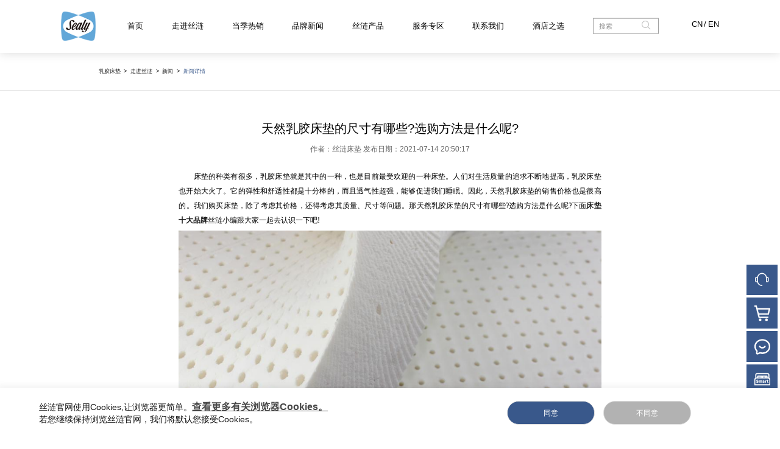

--- FILE ---
content_type: text/html; charset=UTF-8
request_url: https://www.sealy.cn/category_564/109.html
body_size: 9928
content:
<!DOCTYPE html>
<html lang="zh-CN">
<head>
    <meta charset="UTF-8">
    <meta name="viewport" content="width=device-width, initial-scale=1.0,maximum-scale=1.0, user-scalable=no"/>
    <meta http-equiv="x-ua-compatible" content="ie=edge">
    <meta name="renderer" content="webkit">
    <meta name="baidu-site-verification" content="code-fwJHFJy4Bf" />
    <meta name="csrf-param" content="_homeCSRF">
    <meta name="csrf-token" content="MVZbRukS6LIXYkWt75kUw5Y3gjpe80xwIbSHxth3f4NVAAIlgSS31G0HDuSW_WenpHbIWS21fBt018C3jU8rrg==">
    <title>天然乳胶床垫的尺寸有哪些?选购方法是什么呢-丝涟[床垫十大品牌]</title>
    <meta name="keywords" content="床垫|床垫十大名牌排行榜|床垫价格|乳胶床垫|床垫品牌排行榜|床垫品牌|乳胶床垫的利弊|床垫怎么选|乳胶床垫多少钱|床垫价格表|乳胶床垫的价格|床垫什么样的好|床垫什么牌子好|床垫尺寸|床垫十大品牌|什么牌子的床垫好|什么床垫比较好|床垫哪家的好|中国十大畅销床垫排名|床垫甲醛多久可散发完">
<meta name="description" content="床垫的种类有很多，乳胶床垫就是其中的一种，也是目前最受欢迎的一种床垫。人们对生活质量的追求不断地提高，乳胶床垫也开始大火了。它的弹性和舒适性都是十分棒的，而且透气性超强，能够促进我们睡眠。因此，乳胶床垫的销售价格也是很高的。我们购买床垫，除了考虑其价格，还得考虑其质量、尺寸等问题。那天然乳胶床垫的尺寸有哪些?选购方法是什么呢?下面床垫十大品牌丝涟小编跟大家一起去认识一下吧!">
<link href="/favicon.ico" rel="shortcut icon">
<link href="/favicon.ico" rel="bookmark">
<link href="/themes/zh-cn/css/page.css?v=1761532438" rel="stylesheet">
<link href="/themes/zh-cn/css/page-extra.css?v=1754493880" rel="stylesheet">
<!--[if lte IE 9]>
<script src="/assets/cca6e7a8/html5shiv.min.js?v=1754397431"></script>
<![endif]-->
<!--[if lte IE 9]>
<script src="/assets/cca6e7a8/respond.min.js?v=1754397431"></script>
<![endif]-->    <script>
var _hmt = _hmt || [];
(function() {
  var hm = document.createElement("script");
  hm.src = "https://hm.baidu.com/hm.js?9d16d955233fc258e1301491e3cdd49d";
  var s = document.getElementsByTagName("script")[0]; 
  s.parentNode.insertBefore(hm, s);
})();
</script>
<!-- Global site tag (gtag.js) - Google Analytics -->
<script async src="https://www.googletagmanager.com/gtag/js?id=G-BZBNLQH345"></script>
<script>
  window.dataLayer = window.dataLayer || [];
  function gtag(){dataLayer.push(arguments);}
  gtag('js', new Date());
  gtag('config', 'G-BZBNLQH345');
</script>
    
<script>
// var _hmt = _hmt || [];
// (function() {
//   var hm = document.createElement("script");
//   hm.src = "https://hm.baidu.com/hm.js?7c5425521bfb7fbe4af56660fc402f6d";
//   var s = document.getElementsByTagName("script")[0]; 
//   s.parentNode.insertBefore(hm, s);
// })();
</script>
<!-- Matomo -->
<script>
//   var _paq = window._paq = window._paq || [];
//   /* tracker methods like "setCustomDimension" should be called before "trackPageView" */
//   _paq.push(['trackPageView']);
//   _paq.push(['enableLinkTracking']);
//   (function() {
//     var u="//matomo.sealy.cn/";
//     _paq.push(['setTrackerUrl', u+'matomo.php']);
//     _paq.push(['setSiteId', '1']);
//     var d=document, g=d.createElement('script'), s=d.getElementsByTagName('script')[0];
//     g.async=true; g.src=u+'matomo.js'; s.parentNode.insertBefore(g,s);
//   })();
</script>
<!-- End Matomo Code -->

<script src="/themes/zh-cn/js/axios.min.js"></script>
<script src="https://open.maiscrm.com/sdks/maijs/polyfill.min.js"></script>
<script src="https://open.maiscrm.com/sdks/maijs/1.20.min.js"></script>
<script async="" src="/themes/zh-cn/js/TongJiCode.js"></script>
</head>
<body  oncontextmenu="return false">

<div class="main noban">
    <div class="header">
        <div class="bwrap clearfix f-20">
            <h1><a href="https://www.sealy.cn/"><img src="/home/web/uploads/images/202003/03cf8b4cecd9059ff44cc1ed152b3bb3.png" alt=""></a></h1>
            <div class="fr clearfix">
                <ul class="nav f-b1 clearfix">
                                            <li><a href="https://www.sealy.cn/"  class="">首页</a></li>
                                            <li><a href="/china.html"  class="">走进丝涟</a></li>
                                            <li><a href="/category_776.html"  class="">当季热销</a></li>
                                            <li><a href="/category_198.html"  class="">品牌新闻</a></li>
                                            <li><a href="/studio.html"  class="nav-hover-link-product">丝涟产品</a></li>
                                            <li><a href="/category_224.html"  class="">服务专区</a></li>
                                            <li><a href="/category_232.html"  class="">联系我们</a></li>
                                        <li><a href="/category_283.html" >酒店之选</a></li>
                </ul>
                <div class="search">
                    <form action="/search.html" id="js-form-index">
                    <input type="text" name="searches[title]" placeholder="搜索" id="js-search-index" />
                    <input type="hidden" name="searches[mid]" value="54">
                    <button type="submit"  class="iconfont icon-sear"></button>
                    </form>
                </div>
                <div class="rukou">
                    <a href="/en-us/index.html" >CN<span>/</span>EN</a>
                </div>
            </div>
        </div>
        <div class="nav-product">
          <div class="nav-product-content">
            <div class="nav-product-left">
              <dl>
                                      <dd><a href="/studio.html" >智能生活馆</a></dd>
                                      <dd><a href="/gallery.html" >精品馆</a></dd>
                                      <dd><a href="/select.html" >智选馆</a></dd>
                                      <dd><a href="/category_740.html" >床架</a></dd>
                                      <dd><a href="/category_798.html" >床头柜</a></dd>
                                      <dd><a href="/category_741.html" >助眠产品</a></dd>
                                      <dd><a href="/category_742.html" >睡眠甄选</a></dd>
                                </dl>
            </div>
            <div class="nav-product-right">
                                        <div class="content">
                        <div class="title f-b2">
                          <span><a href="/studio.html" >智能生活馆</a></span>
                        </div>
                        <div class="desc">精选国产床垫</div>
                        <div class="list-wrapper">
                          <div class="list">
                            <dl class="clearfix">
                                                                              <dd>
                                                <a href="/category_747.html" >
                                                  <div class="img">
                                                    <img
                                                      src="/home/web/uploads/images/202508/86c1b06f1ec9e854398199c598768384.jpg"
                                                      alt="智能生活馆"
                                                    />
                                                  </div>
                                                  <div class="name">云享系列</div>
                                                </a>
                                              </dd>
                                                                              <dd>
                                                <a href="/category_748.html" >
                                                  <div class="img">
                                                    <img
                                                      src="/home/web/uploads/images/202508/298c7385c062086db9bdd6d8d468a51a.jpg"
                                                      alt="智能生活馆"
                                                    />
                                                  </div>
                                                  <div class="name">月晖系列</div>
                                                </a>
                                              </dd>
                                                                              <dd>
                                                <a href="/category_749.html" >
                                                  <div class="img">
                                                    <img
                                                      src="/home/web/uploads/images/202508/94fbdc56c0f45bbc812fabd4bfdb9a5e.jpg"
                                                      alt="智能生活馆"
                                                    />
                                                  </div>
                                                  <div class="name">启明系列</div>
                                                </a>
                                              </dd>
                                                                              <dd>
                                                <a href="/category_752.html" >
                                                  <div class="img">
                                                    <img
                                                      src="/home/web/uploads/images/202508/30f66c580fe4ff5ab65fed4e9064d270.jpg"
                                                      alt="智能生活馆"
                                                    />
                                                  </div>
                                                  <div class="name">星迹系列</div>
                                                </a>
                                              </dd>
                                                                              <dd>
                                                <a href="/shoppingmall-copy.html" >
                                                  <div class="img">
                                                    <img
                                                      src="/home/web/uploads/images/202508/4b0e410393344f5945be84d44f48ee61.jpg"
                                                      alt="智能生活馆"
                                                    />
                                                  </div>
                                                  <div class="name">悦动系列</div>
                                                </a>
                                              </dd>
                                                                              <dd>
                                                <a href="/category_754.html" >
                                                  <div class="img">
                                                    <img
                                                      src="/home/web/uploads/images/202508/7bbf7c8dd6925226e930cfb622213719.jpg"
                                                      alt="智能生活馆"
                                                    />
                                                  </div>
                                                  <div class="name">丝涟蓝系列</div>
                                                </a>
                                              </dd>
                                                                              <dd>
                                                <a href="/category_755.html" >
                                                  <div class="img">
                                                    <img
                                                      src="/home/web/uploads/images/202508/146cb51c8a0c718512e45672fa70d06d.jpg"
                                                      alt="智能生活馆"
                                                    />
                                                  </div>
                                                  <div class="name">焕醒系列</div>
                                                </a>
                                              </dd>
                                                                              <dd>
                                                <a href="/category_756.html" >
                                                  <div class="img">
                                                    <img
                                                      src="/home/web/uploads/images/202508/48fba23bbcaa91dcfa96969bcdd841a1.png"
                                                      alt="智能生活馆"
                                                    />
                                                  </div>
                                                  <div class="name">隐适系列</div>
                                                </a>
                                              </dd>
                                                                              <dd>
                                                <a href="/category_758.html" >
                                                  <div class="img">
                                                    <img
                                                      src="/home/web/uploads/images/202508/6a74d507c85207dfd0ec6d6329462c79.jpg"
                                                      alt="智能生活馆"
                                                    />
                                                  </div>
                                                  <div class="name">丝涟童趣系列</div>
                                                </a>
                                              </dd>
                                                                              <dd>
                                                <a href="/category_801.html" >
                                                  <div class="img">
                                                    <img
                                                      src="/home/web/uploads/images/202508/6b3ef3d41e6fbe33fea7f67df27d9de8.jpg"
                                                      alt="智能生活馆"
                                                    />
                                                  </div>
                                                  <div class="name">底床系列</div>
                                                </a>
                                              </dd>
                                                                              <dd>
                                                <a href="/category_805.html" >
                                                  <div class="img">
                                                    <img
                                                      src="/home/web/uploads/images/202511/6256b6dc289f75a51b3c159be0995917.jpg"
                                                      alt="智能生活馆"
                                                    />
                                                  </div>
                                                  <div class="name">套床</div>
                                                </a>
                                              </dd>
                                                                              <dd>
                                                <a href="/category_806.html" >
                                                  <div class="img">
                                                    <img
                                                      src="/home/web/uploads/images/202512/934376bf57846d1b0c74a6fd98b11255.jpg"
                                                      alt="智能生活馆"
                                                    />
                                                  </div>
                                                  <div class="name">青少年系列</div>
                                                </a>
                                              </dd>
                                                            </dl>
                          </div>
                          <div class="list-img">
                            <img src="/home/web/uploads/images/202507/a66e20308122c5389ac4441f8b2b5f20.jpg" alt="智能生活馆" />
                          </div>
                        </div>
                      </div>
                                        <div class="content">
                        <div class="title f-b2">
                          <span><a href="/gallery.html" >精品馆</a></span>
                        </div>
                        <div class="desc">精选澳洲进口床垫</div>
                        <div class="list-wrapper">
                          <div class="list">
                            <dl class="clearfix">
                                                                              <dd>
                                                <a href="/category_766.html" >
                                                  <div class="img">
                                                    <img
                                                      src="/home/web/uploads/images/202508/365dda37c70d71e5515d8e87d0760929.jpg"
                                                      alt="精品馆"
                                                    />
                                                  </div>
                                                  <div class="name">HAYNES</div>
                                                </a>
                                              </dd>
                                                                              <dd>
                                                <a href="/category_763.html" >
                                                  <div class="img">
                                                    <img
                                                      src="/home/web/uploads/images/202508/c878d56f788580cd540a27124464035a.jpg"
                                                      alt="精品馆"
                                                    />
                                                  </div>
                                                  <div class="name">CROWN JEWEL</div>
                                                </a>
                                              </dd>
                                                                              <dd>
                                                <a href="/category_764.html" >
                                                  <div class="img">
                                                    <img
                                                      src="/home/web/uploads/images/202508/6cf5461f28d812117f3bebe742146cb4.jpg"
                                                      alt="精品馆"
                                                    />
                                                  </div>
                                                  <div class="name">铭尊系列</div>
                                                </a>
                                              </dd>
                                                                              <dd>
                                                <a href="/category_760.html" >
                                                  <div class="img">
                                                    <img
                                                      src="/home/web/uploads/images/202508/ed0c61e61e99622a1d1f7eb8d31fe3bb.jpg"
                                                      alt="精品馆"
                                                    />
                                                  </div>
                                                  <div class="name">非凡系列</div>
                                                </a>
                                              </dd>
                                                                              <dd>
                                                <a href="/category_761.html" >
                                                  <div class="img">
                                                    <img
                                                      src="/home/web/uploads/images/202508/0717b966d562e0556b02d7bdf93faacf.jpg"
                                                      alt="精品馆"
                                                    />
                                                  </div>
                                                  <div class="name">卓越系列</div>
                                                </a>
                                              </dd>
                                                                              <dd>
                                                <a href="/category_765.html" >
                                                  <div class="img">
                                                    <img
                                                      src="/home/web/uploads/images/202508/42eb6c2654a22c3e2e4b9958bf2ca0c1.jpg"
                                                      alt="精品馆"
                                                    />
                                                  </div>
                                                  <div class="name">优悦系列</div>
                                                </a>
                                              </dd>
                                                                              <dd>
                                                <a href="/category_762.html" >
                                                  <div class="img">
                                                    <img
                                                      src="/home/web/uploads/images/202508/6b54319a4625323835fc812bc351d1be.jpg"
                                                      alt="精品馆"
                                                    />
                                                  </div>
                                                  <div class="name">智典系列</div>
                                                </a>
                                              </dd>
                                                            </dl>
                          </div>
                          <div class="list-img">
                            <img src="/home/web/uploads/images/202507/a66e20308122c5389ac4441f8b2b5f20.jpg" alt="精品馆" />
                          </div>
                        </div>
                      </div>
                                        <div class="content">
                        <div class="title f-b2">
                          <span><a href="/select.html" >智选馆</a></span>
                        </div>
                        <div class="desc"></div>
                        <div class="list-wrapper">
                          <div class="list">
                            <dl class="clearfix">
                                                                              <dd>
                                                <a href="/category_785.html" >
                                                  <div class="img">
                                                    <img
                                                      src="/home/web/uploads/images/202508/984b82a7a0c5e3e2d247ff6e85cea663.jpg"
                                                      alt="智选馆"
                                                    />
                                                  </div>
                                                  <div class="name">乐选系列</div>
                                                </a>
                                              </dd>
                                                                              <dd>
                                                <a href="/category_784.html" >
                                                  <div class="img">
                                                    <img
                                                      src="/home/web/uploads/images/202508/6940e40a3929c2f5b6fc45c894f33a8a.jpg"
                                                      alt="智选馆"
                                                    />
                                                  </div>
                                                  <div class="name">酒店联名系列</div>
                                                </a>
                                              </dd>
                                                                              <dd>
                                                <a href="/category_781.html" >
                                                  <div class="img">
                                                    <img
                                                      src="/home/web/uploads/images/202508/61a480f4d02101c9f43ab92fbb65d3d1.jpg"
                                                      alt="智选馆"
                                                    />
                                                  </div>
                                                  <div class="name">优选Pro系列</div>
                                                </a>
                                              </dd>
                                                                              <dd>
                                                <a href="/category_786.html" >
                                                  <div class="img">
                                                    <img
                                                      src="/home/web/uploads/images/202508/29d06ae5d1c1b2340e81b19cf24afc7f.jpg"
                                                      alt="智选馆"
                                                    />
                                                  </div>
                                                  <div class="name">铭郡Pro系列</div>
                                                </a>
                                              </dd>
                                                                              <dd>
                                                <a href="/category_787.html" >
                                                  <div class="img">
                                                    <img
                                                      src="/home/web/uploads/images/202508/33ebc473cb6f854481aafe1df9a58ff3.jpg"
                                                      alt="智选馆"
                                                    />
                                                  </div>
                                                  <div class="name">轻选Pro系列</div>
                                                </a>
                                              </dd>
                                                                              <dd>
                                                <a href="/category_788.html" >
                                                  <div class="img">
                                                    <img
                                                      src="/home/web/uploads/images/202508/6eec5221c86adfcceb985e48ccef3d17.jpg"
                                                      alt="智选馆"
                                                    />
                                                  </div>
                                                  <div class="name">2024尚选pro系列</div>
                                                </a>
                                              </dd>
                                                            </dl>
                          </div>
                          <div class="list-img">
                            <img src="/home/web/uploads/images/202507/a66e20308122c5389ac4441f8b2b5f20.jpg" alt="智选馆" />
                          </div>
                        </div>
                      </div>
                                        <div class="content">
                        <div class="title f-b2">
                          <span><a href="/category_740.html" >床架</a></span>
                        </div>
                        <div class="desc"></div>
                        <div class="list-wrapper">
                          <div class="list">
                            <dl class="clearfix">
                                                                              <dd>
                                                <a href="/category_789.html" >
                                                  <div class="img">
                                                    <img
                                                      src="/home/web/uploads/images/202508/f18a6560f3d3a2a5c7491a00b5ad8117.jpg"
                                                      alt="床架"
                                                    />
                                                  </div>
                                                  <div class="name">纯真系列(精品馆&生活馆)</div>
                                                </a>
                                              </dd>
                                                                              <dd>
                                                <a href="/category_790.html" >
                                                  <div class="img">
                                                    <img
                                                      src="/home/web/uploads/images/202508/b8571f6b5c69a64136b3b9cd302da509.png"
                                                      alt="床架"
                                                    />
                                                  </div>
                                                  <div class="name">安雅系列(智选馆)</div>
                                                </a>
                                              </dd>
                                                                              <dd>
                                                <a href="/category_791.html" >
                                                  <div class="img">
                                                    <img
                                                      src="/home/web/uploads/images/202508/5cff9eb0818f942ab5c6d451423d9aed.png"
                                                      alt="床架"
                                                    />
                                                  </div>
                                                  <div class="name">焕活系列(悦动馆)</div>
                                                </a>
                                              </dd>
                                                                              <dd>
                                                <a href="/category_792.html" >
                                                  <div class="img">
                                                    <img
                                                      src="/home/web/uploads/images/202508/45e8eb281867d51afe5ac3bace8f9671.jpg"
                                                      alt="床架"
                                                    />
                                                  </div>
                                                  <div class="name">漫系列(精品馆&生活馆)</div>
                                                </a>
                                              </dd>
                                                                              <dd>
                                                <a href="/category_794.html" >
                                                  <div class="img">
                                                    <img
                                                      src="/home/web/uploads/images/202508/7af10ec38b49d12f7220523a0eb96997.jpg"
                                                      alt="床架"
                                                    />
                                                  </div>
                                                  <div class="name">臻萃系列(精品馆&生活馆)</div>
                                                </a>
                                              </dd>
                                                                              <dd>
                                                <a href="/category_795.html" >
                                                  <div class="img">
                                                    <img
                                                      src="/home/web/uploads/images/202508/1f9008b7f6f8bf44750226de58eb2041.jpg"
                                                      alt="床架"
                                                    />
                                                  </div>
                                                  <div class="name">静谧系列(精品馆&生活馆)</div>
                                                </a>
                                              </dd>
                                                                              <dd>
                                                <a href="/category_796.html" >
                                                  <div class="img">
                                                    <img
                                                      src="/home/web/uploads/images/202508/832d0161953754d0a343d1014468393a.jpg"
                                                      alt="床架"
                                                    />
                                                  </div>
                                                  <div class="name">风尚系列(精品馆&生活馆)</div>
                                                </a>
                                              </dd>
                                                                              <dd>
                                                <a href="/category_807.html" >
                                                  <div class="img">
                                                    <img
                                                      src="/home/web/uploads/images/202512/d8f37946e55727625cf9f86fc8d93079.jpg"
                                                      alt="床架"
                                                    />
                                                  </div>
                                                  <div class="name">青少年系列</div>
                                                </a>
                                              </dd>
                                                            </dl>
                          </div>
                          <div class="list-img">
                            <img src="/home/web/uploads/images/202507/a66e20308122c5389ac4441f8b2b5f20.jpg" alt="床架" />
                          </div>
                        </div>
                      </div>
                                        <div class="content">
                        <div class="title f-b2">
                          <span><a href="/category_798.html" >床头柜</a></span>
                        </div>
                        <div class="desc"></div>
                        <div class="list-wrapper">
                          <div class="list">
                            <dl class="clearfix">
                                                                              <dd>
                                                <a href="/category_802.html" >
                                                  <div class="img">
                                                    <img
                                                      src="/home/web/uploads/images/202508/0548ef6bc4499b04d21b59793ca4841c.jpg"
                                                      alt="床头柜"
                                                    />
                                                  </div>
                                                  <div class="name">床头柜</div>
                                                </a>
                                              </dd>
                                                            </dl>
                          </div>
                          <div class="list-img">
                            <img src="/home/web/uploads/images/202507/a66e20308122c5389ac4441f8b2b5f20.jpg" alt="床头柜" />
                          </div>
                        </div>
                      </div>
                                        <div class="content">
                        <div class="title f-b2">
                          <span><a href="/category_741.html" >助眠产品</a></span>
                        </div>
                        <div class="desc"></div>
                        <div class="list-wrapper">
                          <div class="list">
                            <dl class="clearfix">
                                                                              <dd>
                                                <a href="/category_799.html" >
                                                  <div class="img">
                                                    <img
                                                      src="/home/web/uploads/images/202508/97bc4e809850e14169b3ba675b63cc51.jpg"
                                                      alt="助眠产品"
                                                    />
                                                  </div>
                                                  <div class="name">睡枕</div>
                                                </a>
                                              </dd>
                                                                              <dd>
                                                <a href="/category_800.html" >
                                                  <div class="img">
                                                    <img
                                                      src="/home/web/uploads/images/202508/93ec2048c8545b98c7c85ca1819002d0.jpg"
                                                      alt="助眠产品"
                                                    />
                                                  </div>
                                                  <div class="name">其他床品及周边</div>
                                                </a>
                                              </dd>
                                                            </dl>
                          </div>
                          <div class="list-img">
                            <img src="/home/web/uploads/images/202507/a66e20308122c5389ac4441f8b2b5f20.jpg" alt="助眠产品" />
                          </div>
                        </div>
                      </div>
                                        <div class="content">
                        <div class="title f-b2">
                          <span><a href="/category_742.html" >睡眠甄选</a></span>
                        </div>
                        <div class="desc"></div>
                        <div class="list-wrapper">
                          <div class="list">
                            <dl class="clearfix">
                                                                              <dd>
                                                <a href="/category_767.html" >
                                                  <div class="img">
                                                    <img
                                                      src="/home/web/uploads/images/202508/a1cb8b65d8afe448df36f7b15106fbab.jpg"
                                                      alt="睡眠甄选"
                                                    />
                                                  </div>
                                                  <div class="name">宜眠系列</div>
                                                </a>
                                              </dd>
                                                                              <dd>
                                                <a href="/category_768.html" >
                                                  <div class="img">
                                                    <img
                                                      src="/home/web/uploads/images/202508/ff9404bb91c3ae53c83a8fe02a815d9c.jpg"
                                                      alt="睡眠甄选"
                                                    />
                                                  </div>
                                                  <div class="name">纯眠系列</div>
                                                </a>
                                              </dd>
                                                                              <dd>
                                                <a href="/category_769.html" >
                                                  <div class="img">
                                                    <img
                                                      src="/home/web/uploads/images/202508/bb8fbe2afe2075dd03530862e0a0c127.jpg"
                                                      alt="睡眠甄选"
                                                    />
                                                  </div>
                                                  <div class="name">进口系列</div>
                                                </a>
                                              </dd>
                                                                              <dd>
                                                <a href="/category_770.html" >
                                                  <div class="img">
                                                    <img
                                                      src="/home/web/uploads/images/202508/f3c4fb4166376c43b1dc9b36347d2356.jpg"
                                                      alt="睡眠甄选"
                                                    />
                                                  </div>
                                                  <div class="name">享睡系列</div>
                                                </a>
                                              </dd>
                                                                              <dd>
                                                <a href="/category_771.html" >
                                                  <div class="img">
                                                    <img
                                                      src="/home/web/uploads/images/202508/53de61fe9ffe9d939aba96aee9801d91.jpg"
                                                      alt="睡眠甄选"
                                                    />
                                                  </div>
                                                  <div class="name">装修渠道</div>
                                                </a>
                                              </dd>
                                                                              <dd>
                                                <a href="/category_772.html" >
                                                  <div class="img">
                                                    <img
                                                      src="/home/web/uploads/images/202508/04a6f907ceeae5867cf18cc003da2e6a.jpg"
                                                      alt="睡眠甄选"
                                                    />
                                                  </div>
                                                  <div class="name">儿童系列</div>
                                                </a>
                                              </dd>
                                                                              <dd>
                                                <a href="/category_773.html" >
                                                  <div class="img">
                                                    <img
                                                      src="/home/web/uploads/images/202508/535bd5900447209b983a47b2d723946e.jpg"
                                                      alt="睡眠甄选"
                                                    />
                                                  </div>
                                                  <div class="name">安睡系列</div>
                                                </a>
                                              </dd>
                                                            </dl>
                          </div>
                          <div class="list-img">
                            <img src="/home/web/uploads/images/202507/a66e20308122c5389ac4441f8b2b5f20.jpg" alt="睡眠甄选" />
                          </div>
                        </div>
                      </div>
                              </div>
          </div>
        </div>
    </div>

    <div class="xs-header hide">
        <div class="top clearfix">
            <h1><a href="https://www.sealy.cn/"><img src="/home/web/uploads/images/202003/03cf8b4cecd9059ff44cc1ed152b3bb3.png" alt=""></a></h1>
            <div class="fr">
                <a href="/en-us/index.html" class="lan">CN<span>/</span>EN</a>
                <a href="/search.html?searches[title]=&searches[mid]=44" class="iconfont icon-sear"></a>
                <a href="javascript:;" class="iconfont menu"></a>
            </div>
        </div>
        <div class="nav f-30">
                            <p><a href="https://www.sealy.cn/"  >首页</a></p>
                            <p><a href="/china.html"  >走进丝涟</a></p>
                            <p><a href="/category_776.html"  >当季热销</a></p>
                            <p><a href="/category_198.html"  >品牌新闻</a></p>
                            <p><a href="/studio.html"  >丝涟产品</a></p>
                            <p><a href="/category_224.html"  >服务专区</a></p>
                            <p><a href="/category_232.html"  >联系我们</a></p>
                        <p><a href="/category_283.html" >酒店之选</a></p>
        </div>
    </div>
    
<div class="cont">
    <div class="page-current">
        <div class="wrap">
            <a href="https://www.sealy.cn/">乳胶床垫</a>
            <span>></span>
                            <a href="/china.html"  >走进丝涟</a>
                <span>></span>
                            <a href="/category_564.html"  >新闻</a>
                <span>></span>
                        <em>新闻详情</em>
        </div>
    </div>
    <div class="detail">
        <div class="swrap">
            <div class="title">
                <h1 class="f-30 f-b2">天然乳胶床垫的尺寸有哪些?选购方法是什么呢?</h1>
                                    <span class="f-18">作者：丝涟床垫  发布日期：2021-07-14 20:50:17</span>
                                
            </div>
            <div class="nr f-18">
                <p style="line-height: 2em;"><span style="font-family: 微软雅黑, &quot;Microsoft YaHei&quot;;">　　床垫的种类有很多，乳胶床垫就是其中的一种，也是目前最受欢迎的一种床垫。人们对生活质量的追求不断地提高，乳胶床垫也开始大火了。它的弹性和舒适性都是十分棒的，而且透气性超强，能够促进我们睡眠。因此，天然乳胶床垫的销售价格也是很高的。我们购买床垫，除了考虑其价格，还得考虑其质量、尺寸等问题。那天然乳胶床垫的尺寸有哪些?选购方法是什么呢?下面<a href="https://www.sealy.cn/category_564/109.html" target="_blank" title="床垫十大品牌"><strong>床垫十大品牌</strong></a>丝涟小编跟大家一起去认识一下吧!</span></p><p style="text-align:center"><span style="font-family: 微软雅黑, &quot;Microsoft YaHei&quot;;"><img src="/home/web/uploads/images/202107/78f8f02dacc0e75ea89ee0737e6151c8.png" width="718" height="452" alt="天然乳胶床垫" border="0" vspace="0"/></span></p><h4 style="line-height: 2em;"><span style="font-family: 微软雅黑, &quot;Microsoft YaHei&quot;;">　　一、天然乳胶床垫尺寸有哪些</span></h4><p style="line-height: 2em;"><span style="font-family: 微软雅黑, &quot;Microsoft YaHei&quot;;">　　天然乳胶床垫的尺寸一般有：120CM*200CM、150CM*190CM、150CM*200CM、180CM*200CM一般都是这几种，高度的话就不一定，有5公分，有10公分，有21公分，25公分等。</span></p><p style="line-height: 2em;"><span style="font-family: 微软雅黑, &quot;Microsoft YaHei&quot;;">　　天然乳胶床垫厚度有多种，薄的只有三厘米，厚的有二十多厘米。</span></p><p style="line-height: 2em;"><span style="font-family: 微软雅黑, &quot;Microsoft YaHei&quot;;">　　天然乳胶床垫与一般床垫一样，不是越厚就越好，也不是越薄就越好，所以床垫的厚度得适中，只要床垫能够将你的身体承托，曲线不变形就好。</span></p><p style="line-height: 2em;"><span style="font-family: 微软雅黑, &quot;Microsoft YaHei&quot;;">　　经科学验证，一般的乳胶床垫在达到十几厘米的时候就能够达到人体所需要的承托力和舒适度了。随着乳胶床垫的加厚，它就会变得更加的柔软，但是当达到二十几厘米的时候，它的变化就逐渐的变小了，所以乳胶床垫厚度为十几厘米就最为合适。</span></p><h4 style="line-height: 2em;"><span style="font-family: 微软雅黑, &quot;Microsoft YaHei&quot;;">　　二、天然乳胶床垫选购方法</span></h4><p style="text-align:center"><span style="font-family: 微软雅黑, &quot;Microsoft YaHei&quot;;"><img src="/home/web/uploads/images/202107/3b8c8cb18e910035889e4bde0120540b.png" width="517" height="341" alt="天然乳胶床垫" border="0" vspace="0"/></span></p><p style="line-height: 2em;"><span style="font-family: 微软雅黑, &quot;Microsoft YaHei&quot;;">　　1.摸：真正纯天然的乳胶床垫手感舒适，摸上去犹如婴儿皮肤般嫩滑，汗手接触乳胶床垫会使乳胶变黄，这是正常现象;</span></p><p style="line-height: 2em;"><span style="font-family: 微软雅黑, &quot;Microsoft YaHei&quot;;">　　2.压：真正纯天然乳胶床垫用手压下去会迅速的反弹，而合成乳胶床垫反弹较慢;</span></p><p style="line-height: 2em;"><span style="font-family: 微软雅黑, &quot;Microsoft YaHei&quot;;">　　3.看：天然乳胶有几千个蜂巢式气孔，比其它纤维容纳更多的空气。这些孔可以排出人体排出的余热及潮气，可促进天然通风，提供最佳的天然空调系统，使床垫里面的空气保持新鲜和健康。每个季节都能保持舒适感觉。夏季使用更能深切体会到它的清爽舒适感，防螨抗菌，防止过敏，乳胶本身具有防菌、防尘之功效，可防止细菌滋生，而且防止皮肤及鼻过敏;</span></p><p style="line-height: 2em;"><span style="font-family: 微软雅黑, &quot;Microsoft YaHei&quot;;">　　4.闻：天然乳胶会散发淡淡的乳香味道，这种味道是乳胶本身的气味，无毒无害;</span></p><p style="line-height: 2em;"><span style="font-family: 微软雅黑, &quot;Microsoft YaHei&quot;;">　　5.问：向销售人员询问乳胶的产地以及乳胶工艺，一般好的天然乳胶大多来自巴西、马来西亚等地的优质橡胶树采集加工而成。</span></p><p style="line-height: 2em;"><span style="font-family: 微软雅黑, &quot;Microsoft YaHei&quot;;">　　总结</span></p><p style="line-height: 2em;"><span style="font-family: 微软雅黑, &quot;Microsoft YaHei&quot;;">　　看得出乳胶床垫的优点有很多，性价比也很高，但是并非所有的人都合适睡乳胶床垫的，因为有的人对乳胶是过敏的。最后<a href="https://www.sealy.cn/category_564/109.html" target="_blank" title="床垫十大品牌"><strong>床垫十大品牌</strong></a>丝涟小编提醒大家，选购天然乳胶床垫要选择正规的厂家生产的品牌产品，因为现在市面上的假乳胶床垫有很多，特别是仿泰国的，大家一定不能上当受骗了，不要贪图便宜，质量及安全才是最重要的。如果想了解更多关于乳胶床垫的知识，可以继续关注我们的官网。</span></p><p><br/></p>            </div>
            <div class="fpage clearfix">
                <!-- 翻页 -->
                <a class="fl" href="/category_564/110.html"><i class="iconfont icon-zjt"></i> 上一篇：天然乳胶床垫小孩可以睡吗?</a>                <a class="fr" href="/category_564/108.html">下一篇： 有没有人了解乳胶床垫一般多少钱呢?<i class="iconfont icon-jyt"></i></a>            </div>
        </div>
    </div>
    <div class="relate-news swrap">
        <div class="title">
            <h6 class="f-30 f-b2">推荐新闻</h6>
            <span class="f-100 f-b2">RECOMMEND</span>
        </div>
        <div class="nr">
                    </div>
    </div>
</div>

    <div class="footer">
        <div class="bwrap f-14">
            <dl>
                <dt>
                    <img src="/home/web/uploads/images/202003/92e87a1a74143465a3805a5aa99da56d.png" alt="">
                    <p>全国服务热线：400-821-0867<br>9：00-18：00（工作日）</p>
                </dt>
                                    <dd>
                        <h6 class="f-16"><a href="/china.html"  >走进丝涟</a></h6>
                                                    <p><a href="/china.html"  >品牌介绍</a></p>
                                                    <p><a href="/category_207.html"  >品牌文化</a></p>
                                                    <p><a href="/category_213.html"  >品牌荣耀</a></p>
                                                    <p><a href="/category_198.html"  >品牌新闻</a></p>
                                            </dd>
                                    <dd>
                        <h6 class="f-16"><a href="/category_215.html"  >卓越技术</a></h6>
                                                    <p><a href="/category_215.html"  >承托</a></p>
                                                    <p><a href="/category_220.html"  >舒适</a></p>
                                                    <p><a href="/category_221.html"  >耐用</a></p>
                                                    <p><a href="http://selecttools.sealy.cn/"  >床垫选择器</a></p>
                                            </dd>
                                    <dd>
                        <h6 class="f-16"><a href="https://www.sealy.cn/category_737.html"  >丝涟产品</a></h6>
                                                    <p><a href="/studio.html"  >智能生活馆</a></p>
                                                    <p><a href="/studio.html"  >精品馆</a></p>
                                                    <p><a href="/select.html"  >智选馆</a></p>
                                                    <p><a href="/category_740.html"  >床架</a></p>
                                                    <p><a href="/category_798.html"  >床头柜</a></p>
                                                    <p><a href="/category_741.html"  >助眠产品</a></p>
                                                    <p><a href="/category_742.html"  >渠道限定</a></p>
                                            </dd>
                                    <dd>
                        <h6 class="f-16"><a href="/category_224.html"  >服务专区</a></h6>
                                                    <p><a href="/category_224.html"  >售后服务</a></p>
                                                    <p><a href="/category_228.html"  >睡眠知识</a></p>
                                            </dd>
                                    <dd>
                        <h6 class="f-16"><a href="/category_232.html"  >联系我们</a></h6>
                                                    <p><a href="/category_232.html"  >联系我们</a></p>
                                                    <p><a href="/join.html"  >经销加盟</a></p>
                                            </dd>
                            </dl>
            <!--<div class="mall clearfix">-->
            <!--    <a href="https://sealy.tmall.com/" target="_blank" ><img src="/themes/zh-cn/images/mall1.jpg" alt=""><i>天猫</i></a>-->
            <!--    <a href="https://mall.jd.com/index-598764.html" target="_blank" ><img src="/themes/zh-cn/images/mall2.jpg" alt=""><i>京东</i></a>-->
                <!--<a href="/category_284.html" target="_blank" ><img src="/themes/zh-cn/images/mall3.jpg" alt=""><i>门店</i></a>-->
            <!--    <a href="javascript:;" ><img src="/themes/zh-cn/images/mall4.jpg" alt=""><i>微信</i><span><img src="/themes/zh-cn/images/ewm.jpg" alt=""></span></a>-->
            <!--    <a href="https://weibo.com/sealychina?is_hot=1&sudaref=www.sealy.cn&display=0&retcode=6102" target="_blank" ><img src="/themes/zh-cn/images/mall5.jpg" alt=""><i>微博</i></a>-->
            <!--</div>-->
        </div>
        <div class="copyright f-12">
            <p>
                Copyright  2025 SealyChina All Rights Reserved<br>
                <a href="https://beian.miit.gov.cn" target="_blank" ><a href="http://beian.miit.gov.cn" target="_blank">沪ICP备09001006号-2</a></a><br>
                <a href="https://beian.mps.gov.cn/web/business/businessHome/websiteDetail" target="_blank"><img src="/themes/zh-cn/images/gongan/gongan.png" style="width:15px;height:15px;margin-top:6px;" alt="公安网备"></a>
                <a href="https://beian.mps.gov.cn/#/query/webSearch?code=31010102007653\" target="_blank" >沪公网安备31010102007653号</a>
            </p>
        </div>
    </div>
     
    <div class="tools f-18">
        <!--<a href="javascript:;" class="link user login-btn"><i class="iconfont icon-user"></i><em>用户登录</em></a>-->
        <a href="javascript:;" class="link"  id="scrm-btn"><i class="iconfont icon-kefu1"></i><em>人工客服</em></a>
        <!---->
        <a href="https://shop45905934.m.youzan.com/wscshop/showcase/homepage?kdt_id=45713766&oid=0" target="_blank" class="link" ><i class="iconfont icon-weixin"></i><em>官方商城</em></a>        
        <a href="/category_309.html" class="link" ><i class="iconfont icon-huo"></i><em>达人说</em></a>
        <a href="http://selecttools.sealy.cn/" target="_blank" class="link" ><i class="iconfont icon-shaixuan"></i><em>床垫选择器</em></a>
        <!--<a href="javascript:;" class="link"  id="scrm-btn"><i class="iconfont icon-kefu1"></i><em>人工客服</em></a>-->
        <!--<a href="https://shop45905934.youzan.com/v3/im/index?c=wsc&v=2&kdt_id=45713766&target=%2F&reft=1584632959107&spm=f.82969403&sf=wx_sm&form=singlemessage&from=singlemessage&isappinstalled=0&redirect_count=1" target="_blank" class="link"><i class="iconfont icon-kefu1"></i><em>人工客服</em></a>-->
        <a href="javascript:;" class="gotop" ><i class="iconfont icon-top"></i></a>
    </div>
    
    <div class="login-layer js-login">
            <div class="wai-wrap">
                <div class="nei-wrap">
                    <img src="/themes/zh-cn/images/dlogo.png" alt="">
                    <span class="close iconfont icon-close"></span>
                    <div class="input"><input type="number" class="phone" placeholder="您的电话" /></div>
                    <!--<div class="input">-->
                    <!--    <input type="number" class="code" placeholder="输入验证码" />-->
                    <!--    <span class="get-code">获取验证码</span>-->
                    <!--</div>-->
                    <span class="submit f-18">填写联系方式 为您推荐睡眠顾问</span>
                    <p class="f-14">扫码关注丝涟，获取更多福利与咨询! <img src="/themes/zh-cn/images/ewm2.jpg" alt=""></p>
                </div>
            </div>
        </div>
    <div class="login-layer js-partner">
            <div class="wai-wrap">
                <div class="nei-wrap">
                    <img src="/themes/zh-cn/images/dlogo.png" alt="">
                    <span class="close iconfont icon-close"></span>
                    <form id="js-form-partner" action="/form/51.html" method="post">
<input type="hidden" name="_homeCSRF" value="MVZbRukS6LIXYkWt75kUw5Y3gjpe80xwIbSHxth3f4NVAAIlgSS31G0HDuSW_WenpHbIWS21fBt018C3jU8rrg==">                    <div class="input">
                        <input type="text" id="newpartnermodel-phone" name="NewpartnerModel[phone]" placeholder="您的电话">                    </div>
                    <button class="submit f-18">填写联系方式 为您推荐睡眠顾问</button>
                    </form>                    <p class="f-14">扫码关注丝涟，获取更多福利与咨询! <img src="/themes/zh-cn/images/ewm2.jpg" alt=""></p>
                </div>
            </div>
        </div>
        
    <div class="cookie-consent">
        <div class="cookie-consent-body">
            <div class="consent-modal" >
                <div class="consent-modal_container">
                    <div class="consent-modal_content">
                        <div class="consent-modal_title">丝涟官网使用Cookies,让浏览器更简单。<a href="/cookie.html" class="cc-link">查看更多有关浏览器Cookies。</a></div>
                        <div class="consent-modal_description">
                            若您继续保持浏览丝涟官网，我们将默认您接受Cookies。
                        </div>
                    </div>
                    <div class="consent-modal_action">
                        <div><button type="button" class="cookie-consent_button">同意</button></div>
                        <div class="consent-modal_close">
                            <button>不同意</button>
                        </div>  
                    </div>                 
                </div>
            </div>
        </div>
    </div>         
</div>


<script src="/themes/zh-cn/js/jquery.js?v=1754397308"></script>
<script src="/assets/2ae4a8b6/yii.js?v=1754397431"></script>
<script src="/assets/cca6e7a8/dookay.activeForm.js?v=1754397431"></script>
<script src="/themes/zh-cn/js/macy.js?v=1754397308"></script>
<script src="/themes/zh-cn/js/swiper.js?v=1754397308"></script>
<script src="/themes/zh-cn/js/pace.js?v=1754397308"></script>
<script src="/themes/zh-cn/js/aos.js?v=1754397308"></script>
<script src="/themes/zh-cn/js/page.js?v=1765957293"></script>
<script src="/themes/zh-cn/js/layer/layer.js?v=1754397310"></script>
<script>jQuery(function ($) {
jQuery('#js-form-partner').yiiActiveForm([], []);
});</script><script>
        $(function () {
            const regx = /^[a-zA-Z\u4e00-\u9fa5\d]+$/i;
            $("#js-form-index").submit(function(event){
                var msg = $("#js-search-index").val();
                if (!regx.test(msg)) {
                    event.preventDefault();
                    layer.msg('请输入正确的字符（仅限中文、英文、数字）');
                }
            });
        });

</script>

</body>
</html>


--- FILE ---
content_type: text/css
request_url: https://www.sealy.cn/themes/zh-cn/css/page.css?v=1761532438
body_size: 24828
content:
area,blockquote,body,dd,div,dl,dt,fieldset,form,h1,h2,h3,h4,h5,h6,html,img,input,li,ol,p,param,pre,td,textarea,th,ul {
	margin: 0;
	padding: 0
}

.iconfont,em,i,th {
	font-style: normal
}

a:active,a:hover,a:visited,button,input,select,textarea {
	background: 0 0;
	outline: 0
}[data-aos][data-aos][data-aos-duration="50"],body[data-aos-duration="50"] [data-aos] {
	transition-duration: 50ms
}[data-aos][data-aos][data-aos-delay="50"],body[data-aos-delay="50"] [data-aos] {
	transition-delay: 0
}[data-aos][data-aos][data-aos-delay="50"].aos-animate,body[data-aos-delay="50"] [data-aos].aos-animate {
	transition-delay: 50ms
}[data-aos][data-aos][data-aos-duration="100"],body[data-aos-duration="100"] [data-aos] {
	transition-duration: .1s
}[data-aos][data-aos][data-aos-delay="100"],body[data-aos-delay="100"] [data-aos] {
	transition-delay: 0
}[data-aos][data-aos][data-aos-delay="100"].aos-animate,body[data-aos-delay="100"] [data-aos].aos-animate {
	transition-delay: .1s
}[data-aos][data-aos][data-aos-duration="150"],body[data-aos-duration="150"] [data-aos] {
	transition-duration: .15s
}[data-aos][data-aos][data-aos-delay="150"],body[data-aos-delay="150"] [data-aos] {
	transition-delay: 0
}[data-aos][data-aos][data-aos-delay="150"].aos-animate,body[data-aos-delay="150"] [data-aos].aos-animate {
	transition-delay: .15s
}[data-aos][data-aos][data-aos-duration="200"],body[data-aos-duration="200"] [data-aos] {
	transition-duration: .2s
}[data-aos][data-aos][data-aos-delay="200"],body[data-aos-delay="200"] [data-aos] {
	transition-delay: 0
}[data-aos][data-aos][data-aos-delay="200"].aos-animate,body[data-aos-delay="200"] [data-aos].aos-animate {
	transition-delay: .2s
}[data-aos][data-aos][data-aos-duration="250"],body[data-aos-duration="250"] [data-aos] {
	transition-duration: .25s
}[data-aos][data-aos][data-aos-delay="250"],body[data-aos-delay="250"] [data-aos] {
	transition-delay: 0
}[data-aos][data-aos][data-aos-delay="250"].aos-animate,body[data-aos-delay="250"] [data-aos].aos-animate {
	transition-delay: .25s
}[data-aos][data-aos][data-aos-duration="300"],body[data-aos-duration="300"] [data-aos] {
	transition-duration: .3s
}[data-aos][data-aos][data-aos-delay="300"],body[data-aos-delay="300"] [data-aos] {
	transition-delay: 0
}[data-aos][data-aos][data-aos-delay="300"].aos-animate,body[data-aos-delay="300"] [data-aos].aos-animate {
	transition-delay: .3s
}[data-aos][data-aos][data-aos-duration="350"],body[data-aos-duration="350"] [data-aos] {
	transition-duration: .35s
}[data-aos][data-aos][data-aos-delay="350"],body[data-aos-delay="350"] [data-aos] {
	transition-delay: 0
}[data-aos][data-aos][data-aos-delay="350"].aos-animate,body[data-aos-delay="350"] [data-aos].aos-animate {
	transition-delay: .35s
}[data-aos][data-aos][data-aos-duration="400"],body[data-aos-duration="400"] [data-aos] {
	transition-duration: .4s
}[data-aos][data-aos][data-aos-delay="400"],body[data-aos-delay="400"] [data-aos] {
	transition-delay: 0
}[data-aos][data-aos][data-aos-delay="400"].aos-animate,body[data-aos-delay="400"] [data-aos].aos-animate {
	transition-delay: .4s
}[data-aos][data-aos][data-aos-duration="450"],body[data-aos-duration="450"] [data-aos] {
	transition-duration: .45s
}[data-aos][data-aos][data-aos-delay="450"],body[data-aos-delay="450"] [data-aos] {
	transition-delay: 0
}[data-aos][data-aos][data-aos-delay="450"].aos-animate,body[data-aos-delay="450"] [data-aos].aos-animate {
	transition-delay: .45s
}[data-aos][data-aos][data-aos-duration="500"],body[data-aos-duration="500"] [data-aos] {
	transition-duration: .5s
}[data-aos][data-aos][data-aos-delay="500"],body[data-aos-delay="500"] [data-aos] {
	transition-delay: 0
}[data-aos][data-aos][data-aos-delay="500"].aos-animate,body[data-aos-delay="500"] [data-aos].aos-animate {
	transition-delay: .5s
}[data-aos][data-aos][data-aos-duration="550"],body[data-aos-duration="550"] [data-aos] {
	transition-duration: .55s
}[data-aos][data-aos][data-aos-delay="550"],body[data-aos-delay="550"] [data-aos] {
	transition-delay: 0
}[data-aos][data-aos][data-aos-delay="550"].aos-animate,body[data-aos-delay="550"] [data-aos].aos-animate {
	transition-delay: .55s
}[data-aos][data-aos][data-aos-duration="600"],body[data-aos-duration="600"] [data-aos] {
	transition-duration: .6s
}[data-aos][data-aos][data-aos-delay="600"],body[data-aos-delay="600"] [data-aos] {
	transition-delay: 0
}[data-aos][data-aos][data-aos-delay="600"].aos-animate,body[data-aos-delay="600"] [data-aos].aos-animate {
	transition-delay: .6s
}[data-aos][data-aos][data-aos-duration="650"],body[data-aos-duration="650"] [data-aos] {
	transition-duration: .65s
}[data-aos][data-aos][data-aos-delay="650"],body[data-aos-delay="650"] [data-aos] {
	transition-delay: 0
}[data-aos][data-aos][data-aos-delay="650"].aos-animate,body[data-aos-delay="650"] [data-aos].aos-animate {
	transition-delay: .65s
}[data-aos][data-aos][data-aos-duration="700"],body[data-aos-duration="700"] [data-aos] {
	transition-duration: .7s
}[data-aos][data-aos][data-aos-delay="700"],body[data-aos-delay="700"] [data-aos] {
	transition-delay: 0
}[data-aos][data-aos][data-aos-delay="700"].aos-animate,body[data-aos-delay="700"] [data-aos].aos-animate {
	transition-delay: .7s
}[data-aos][data-aos][data-aos-duration="750"],body[data-aos-duration="750"] [data-aos] {
	transition-duration: .75s
}[data-aos][data-aos][data-aos-delay="750"],body[data-aos-delay="750"] [data-aos] {
	transition-delay: 0
}[data-aos][data-aos][data-aos-delay="750"].aos-animate,body[data-aos-delay="750"] [data-aos].aos-animate {
	transition-delay: .75s
}[data-aos][data-aos][data-aos-duration="800"],body[data-aos-duration="800"] [data-aos] {
	transition-duration: .8s
}[data-aos][data-aos][data-aos-delay="800"],body[data-aos-delay="800"] [data-aos] {
	transition-delay: 0
}[data-aos][data-aos][data-aos-delay="800"].aos-animate,body[data-aos-delay="800"] [data-aos].aos-animate {
	transition-delay: .8s
}[data-aos][data-aos][data-aos-duration="850"],body[data-aos-duration="850"] [data-aos] {
	transition-duration: .85s
}[data-aos][data-aos][data-aos-delay="850"],body[data-aos-delay="850"] [data-aos] {
	transition-delay: 0
}[data-aos][data-aos][data-aos-delay="850"].aos-animate,body[data-aos-delay="850"] [data-aos].aos-animate {
	transition-delay: .85s
}[data-aos][data-aos][data-aos-duration="900"],body[data-aos-duration="900"] [data-aos] {
	transition-duration: .9s
}[data-aos][data-aos][data-aos-delay="900"],body[data-aos-delay="900"] [data-aos] {
	transition-delay: 0
}[data-aos][data-aos][data-aos-delay="900"].aos-animate,body[data-aos-delay="900"] [data-aos].aos-animate {
	transition-delay: .9s
}[data-aos][data-aos][data-aos-duration="950"],body[data-aos-duration="950"] [data-aos] {
	transition-duration: .95s
}[data-aos][data-aos][data-aos-delay="950"],body[data-aos-delay="950"] [data-aos] {
	transition-delay: 0
}[data-aos][data-aos][data-aos-delay="950"].aos-animate,body[data-aos-delay="950"] [data-aos].aos-animate {
	transition-delay: .95s
}[data-aos][data-aos][data-aos-duration="1000"],body[data-aos-duration="1000"] [data-aos] {
	transition-duration: 1s
}[data-aos][data-aos][data-aos-delay="1000"],body[data-aos-delay="1000"] [data-aos] {
	transition-delay: 0
}[data-aos][data-aos][data-aos-delay="1000"].aos-animate,body[data-aos-delay="1000"] [data-aos].aos-animate {
	transition-delay: 1s
}[data-aos][data-aos][data-aos-duration="1050"],body[data-aos-duration="1050"] [data-aos] {
	transition-duration: 1.05s
}[data-aos][data-aos][data-aos-delay="1050"],body[data-aos-delay="1050"] [data-aos] {
	transition-delay: 0
}[data-aos][data-aos][data-aos-delay="1050"].aos-animate,body[data-aos-delay="1050"] [data-aos].aos-animate {
	transition-delay: 1.05s
}[data-aos][data-aos][data-aos-duration="1100"],body[data-aos-duration="1100"] [data-aos] {
	transition-duration: 1.1s
}[data-aos][data-aos][data-aos-delay="1100"],body[data-aos-delay="1100"] [data-aos] {
	transition-delay: 0
}[data-aos][data-aos][data-aos-delay="1100"].aos-animate,body[data-aos-delay="1100"] [data-aos].aos-animate {
	transition-delay: 1.1s
}[data-aos][data-aos][data-aos-duration="1150"],body[data-aos-duration="1150"] [data-aos] {
	transition-duration: 1.15s
}[data-aos][data-aos][data-aos-delay="1150"],body[data-aos-delay="1150"] [data-aos] {
	transition-delay: 0
}[data-aos][data-aos][data-aos-delay="1150"].aos-animate,body[data-aos-delay="1150"] [data-aos].aos-animate {
	transition-delay: 1.15s
}[data-aos][data-aos][data-aos-duration="1200"],body[data-aos-duration="1200"] [data-aos] {
	transition-duration: 1.2s
}[data-aos][data-aos][data-aos-delay="1200"],body[data-aos-delay="1200"] [data-aos] {
	transition-delay: 0
}[data-aos][data-aos][data-aos-delay="1200"].aos-animate,body[data-aos-delay="1200"] [data-aos].aos-animate {
	transition-delay: 1.2s
}[data-aos][data-aos][data-aos-duration="1250"],body[data-aos-duration="1250"] [data-aos] {
	transition-duration: 1.25s
}[data-aos][data-aos][data-aos-delay="1250"],body[data-aos-delay="1250"] [data-aos] {
	transition-delay: 0
}[data-aos][data-aos][data-aos-delay="1250"].aos-animate,body[data-aos-delay="1250"] [data-aos].aos-animate {
	transition-delay: 1.25s
}[data-aos][data-aos][data-aos-duration="1300"],body[data-aos-duration="1300"] [data-aos] {
	transition-duration: 1.3s
}[data-aos][data-aos][data-aos-delay="1300"],body[data-aos-delay="1300"] [data-aos] {
	transition-delay: 0
}[data-aos][data-aos][data-aos-delay="1300"].aos-animate,body[data-aos-delay="1300"] [data-aos].aos-animate {
	transition-delay: 1.3s
}[data-aos][data-aos][data-aos-duration="1350"],body[data-aos-duration="1350"] [data-aos] {
	transition-duration: 1.35s
}[data-aos][data-aos][data-aos-delay="1350"],body[data-aos-delay="1350"] [data-aos] {
	transition-delay: 0
}[data-aos][data-aos][data-aos-delay="1350"].aos-animate,body[data-aos-delay="1350"] [data-aos].aos-animate {
	transition-delay: 1.35s
}[data-aos][data-aos][data-aos-duration="1400"],body[data-aos-duration="1400"] [data-aos] {
	transition-duration: 1.4s
}[data-aos][data-aos][data-aos-delay="1400"],body[data-aos-delay="1400"] [data-aos] {
	transition-delay: 0
}[data-aos][data-aos][data-aos-delay="1400"].aos-animate,body[data-aos-delay="1400"] [data-aos].aos-animate {
	transition-delay: 1.4s
}[data-aos][data-aos][data-aos-duration="1450"],body[data-aos-duration="1450"] [data-aos] {
	transition-duration: 1.45s
}[data-aos][data-aos][data-aos-delay="1450"],body[data-aos-delay="1450"] [data-aos] {
	transition-delay: 0
}[data-aos][data-aos][data-aos-delay="1450"].aos-animate,body[data-aos-delay="1450"] [data-aos].aos-animate {
	transition-delay: 1.45s
}[data-aos][data-aos][data-aos-duration="1500"],body[data-aos-duration="1500"] [data-aos] {
	transition-duration: 1.5s
}[data-aos][data-aos][data-aos-delay="1500"],body[data-aos-delay="1500"] [data-aos] {
	transition-delay: 0
}[data-aos][data-aos][data-aos-delay="1500"].aos-animate,body[data-aos-delay="1500"] [data-aos].aos-animate {
	transition-delay: 1.5s
}[data-aos][data-aos][data-aos-duration="1550"],body[data-aos-duration="1550"] [data-aos] {
	transition-duration: 1.55s
}[data-aos][data-aos][data-aos-delay="1550"],body[data-aos-delay="1550"] [data-aos] {
	transition-delay: 0
}[data-aos][data-aos][data-aos-delay="1550"].aos-animate,body[data-aos-delay="1550"] [data-aos].aos-animate {
	transition-delay: 1.55s
}[data-aos][data-aos][data-aos-duration="1600"],body[data-aos-duration="1600"] [data-aos] {
	transition-duration: 1.6s
}[data-aos][data-aos][data-aos-delay="1600"],body[data-aos-delay="1600"] [data-aos] {
	transition-delay: 0
}[data-aos][data-aos][data-aos-delay="1600"].aos-animate,body[data-aos-delay="1600"] [data-aos].aos-animate {
	transition-delay: 1.6s
}[data-aos][data-aos][data-aos-duration="1650"],body[data-aos-duration="1650"] [data-aos] {
	transition-duration: 1.65s
}[data-aos][data-aos][data-aos-delay="1650"],body[data-aos-delay="1650"] [data-aos] {
	transition-delay: 0
}[data-aos][data-aos][data-aos-delay="1650"].aos-animate,body[data-aos-delay="1650"] [data-aos].aos-animate {
	transition-delay: 1.65s
}[data-aos][data-aos][data-aos-duration="1700"],body[data-aos-duration="1700"] [data-aos] {
	transition-duration: 1.7s
}[data-aos][data-aos][data-aos-delay="1700"],body[data-aos-delay="1700"] [data-aos] {
	transition-delay: 0
}[data-aos][data-aos][data-aos-delay="1700"].aos-animate,body[data-aos-delay="1700"] [data-aos].aos-animate {
	transition-delay: 1.7s
}[data-aos][data-aos][data-aos-duration="1750"],body[data-aos-duration="1750"] [data-aos] {
	transition-duration: 1.75s
}[data-aos][data-aos][data-aos-delay="1750"],body[data-aos-delay="1750"] [data-aos] {
	transition-delay: 0
}[data-aos][data-aos][data-aos-delay="1750"].aos-animate,body[data-aos-delay="1750"] [data-aos].aos-animate {
	transition-delay: 1.75s
}[data-aos][data-aos][data-aos-duration="1800"],body[data-aos-duration="1800"] [data-aos] {
	transition-duration: 1.8s
}[data-aos][data-aos][data-aos-delay="1800"],body[data-aos-delay="1800"] [data-aos] {
	transition-delay: 0
}[data-aos][data-aos][data-aos-delay="1800"].aos-animate,body[data-aos-delay="1800"] [data-aos].aos-animate {
	transition-delay: 1.8s
}[data-aos][data-aos][data-aos-duration="1850"],body[data-aos-duration="1850"] [data-aos] {
	transition-duration: 1.85s
}[data-aos][data-aos][data-aos-delay="1850"],body[data-aos-delay="1850"] [data-aos] {
	transition-delay: 0
}[data-aos][data-aos][data-aos-delay="1850"].aos-animate,body[data-aos-delay="1850"] [data-aos].aos-animate {
	transition-delay: 1.85s
}[data-aos][data-aos][data-aos-duration="1900"],body[data-aos-duration="1900"] [data-aos] {
	transition-duration: 1.9s
}[data-aos][data-aos][data-aos-delay="1900"],body[data-aos-delay="1900"] [data-aos] {
	transition-delay: 0
}[data-aos][data-aos][data-aos-delay="1900"].aos-animate,body[data-aos-delay="1900"] [data-aos].aos-animate {
	transition-delay: 1.9s
}[data-aos][data-aos][data-aos-duration="1950"],body[data-aos-duration="1950"] [data-aos] {
	transition-duration: 1.95s
}[data-aos][data-aos][data-aos-delay="1950"],body[data-aos-delay="1950"] [data-aos] {
	transition-delay: 0
}[data-aos][data-aos][data-aos-delay="1950"].aos-animate,body[data-aos-delay="1950"] [data-aos].aos-animate {
	transition-delay: 1.95s
}[data-aos][data-aos][data-aos-duration="2000"],body[data-aos-duration="2000"] [data-aos] {
	transition-duration: 2s
}[data-aos][data-aos][data-aos-delay="2000"],body[data-aos-delay="2000"] [data-aos] {
	transition-delay: 0
}[data-aos][data-aos][data-aos-delay="2000"].aos-animate,body[data-aos-delay="2000"] [data-aos].aos-animate {
	transition-delay: 2s
}[data-aos][data-aos][data-aos-duration="2050"],body[data-aos-duration="2050"] [data-aos] {
	transition-duration: 2.05s
}[data-aos][data-aos][data-aos-delay="2050"],body[data-aos-delay="2050"] [data-aos] {
	transition-delay: 0
}[data-aos][data-aos][data-aos-delay="2050"].aos-animate,body[data-aos-delay="2050"] [data-aos].aos-animate {
	transition-delay: 2.05s
}[data-aos][data-aos][data-aos-duration="2100"],body[data-aos-duration="2100"] [data-aos] {
	transition-duration: 2.1s
}[data-aos][data-aos][data-aos-delay="2100"],body[data-aos-delay="2100"] [data-aos] {
	transition-delay: 0
}[data-aos][data-aos][data-aos-delay="2100"].aos-animate,body[data-aos-delay="2100"] [data-aos].aos-animate {
	transition-delay: 2.1s
}[data-aos][data-aos][data-aos-duration="2150"],body[data-aos-duration="2150"] [data-aos] {
	transition-duration: 2.15s
}[data-aos][data-aos][data-aos-delay="2150"],body[data-aos-delay="2150"] [data-aos] {
	transition-delay: 0
}[data-aos][data-aos][data-aos-delay="2150"].aos-animate,body[data-aos-delay="2150"] [data-aos].aos-animate {
	transition-delay: 2.15s
}[data-aos][data-aos][data-aos-duration="2200"],body[data-aos-duration="2200"] [data-aos] {
	transition-duration: 2.2s
}[data-aos][data-aos][data-aos-delay="2200"],body[data-aos-delay="2200"] [data-aos] {
	transition-delay: 0
}[data-aos][data-aos][data-aos-delay="2200"].aos-animate,body[data-aos-delay="2200"] [data-aos].aos-animate {
	transition-delay: 2.2s
}[data-aos][data-aos][data-aos-duration="2250"],body[data-aos-duration="2250"] [data-aos] {
	transition-duration: 2.25s
}[data-aos][data-aos][data-aos-delay="2250"],body[data-aos-delay="2250"] [data-aos] {
	transition-delay: 0
}[data-aos][data-aos][data-aos-delay="2250"].aos-animate,body[data-aos-delay="2250"] [data-aos].aos-animate {
	transition-delay: 2.25s
}[data-aos][data-aos][data-aos-duration="2300"],body[data-aos-duration="2300"] [data-aos] {
	transition-duration: 2.3s
}[data-aos][data-aos][data-aos-delay="2300"],body[data-aos-delay="2300"] [data-aos] {
	transition-delay: 0
}[data-aos][data-aos][data-aos-delay="2300"].aos-animate,body[data-aos-delay="2300"] [data-aos].aos-animate {
	transition-delay: 2.3s
}[data-aos][data-aos][data-aos-duration="2350"],body[data-aos-duration="2350"] [data-aos] {
	transition-duration: 2.35s
}[data-aos][data-aos][data-aos-delay="2350"],body[data-aos-delay="2350"] [data-aos] {
	transition-delay: 0
}[data-aos][data-aos][data-aos-delay="2350"].aos-animate,body[data-aos-delay="2350"] [data-aos].aos-animate {
	transition-delay: 2.35s
}[data-aos][data-aos][data-aos-duration="2400"],body[data-aos-duration="2400"] [data-aos] {
	transition-duration: 2.4s
}[data-aos][data-aos][data-aos-delay="2400"],body[data-aos-delay="2400"] [data-aos] {
	transition-delay: 0
}[data-aos][data-aos][data-aos-delay="2400"].aos-animate,body[data-aos-delay="2400"] [data-aos].aos-animate {
	transition-delay: 2.4s
}[data-aos][data-aos][data-aos-duration="2450"],body[data-aos-duration="2450"] [data-aos] {
	transition-duration: 2.45s
}[data-aos][data-aos][data-aos-delay="2450"],body[data-aos-delay="2450"] [data-aos] {
	transition-delay: 0
}[data-aos][data-aos][data-aos-delay="2450"].aos-animate,body[data-aos-delay="2450"] [data-aos].aos-animate {
	transition-delay: 2.45s
}[data-aos][data-aos][data-aos-duration="2500"],body[data-aos-duration="2500"] [data-aos] {
	transition-duration: 2.5s
}[data-aos][data-aos][data-aos-delay="2500"],body[data-aos-delay="2500"] [data-aos] {
	transition-delay: 0
}[data-aos][data-aos][data-aos-delay="2500"].aos-animate,body[data-aos-delay="2500"] [data-aos].aos-animate {
	transition-delay: 2.5s
}[data-aos][data-aos][data-aos-duration="2550"],body[data-aos-duration="2550"] [data-aos] {
	transition-duration: 2.55s
}[data-aos][data-aos][data-aos-delay="2550"],body[data-aos-delay="2550"] [data-aos] {
	transition-delay: 0
}[data-aos][data-aos][data-aos-delay="2550"].aos-animate,body[data-aos-delay="2550"] [data-aos].aos-animate {
	transition-delay: 2.55s
}[data-aos][data-aos][data-aos-duration="2600"],body[data-aos-duration="2600"] [data-aos] {
	transition-duration: 2.6s
}[data-aos][data-aos][data-aos-delay="2600"],body[data-aos-delay="2600"] [data-aos] {
	transition-delay: 0
}[data-aos][data-aos][data-aos-delay="2600"].aos-animate,body[data-aos-delay="2600"] [data-aos].aos-animate {
	transition-delay: 2.6s
}[data-aos][data-aos][data-aos-duration="2650"],body[data-aos-duration="2650"] [data-aos] {
	transition-duration: 2.65s
}[data-aos][data-aos][data-aos-delay="2650"],body[data-aos-delay="2650"] [data-aos] {
	transition-delay: 0
}[data-aos][data-aos][data-aos-delay="2650"].aos-animate,body[data-aos-delay="2650"] [data-aos].aos-animate {
	transition-delay: 2.65s
}[data-aos][data-aos][data-aos-duration="2700"],body[data-aos-duration="2700"] [data-aos] {
	transition-duration: 2.7s
}[data-aos][data-aos][data-aos-delay="2700"],body[data-aos-delay="2700"] [data-aos] {
	transition-delay: 0
}[data-aos][data-aos][data-aos-delay="2700"].aos-animate,body[data-aos-delay="2700"] [data-aos].aos-animate {
	transition-delay: 2.7s
}[data-aos][data-aos][data-aos-duration="2750"],body[data-aos-duration="2750"] [data-aos] {
	transition-duration: 2.75s
}[data-aos][data-aos][data-aos-delay="2750"],body[data-aos-delay="2750"] [data-aos] {
	transition-delay: 0
}[data-aos][data-aos][data-aos-delay="2750"].aos-animate,body[data-aos-delay="2750"] [data-aos].aos-animate {
	transition-delay: 2.75s
}[data-aos][data-aos][data-aos-duration="2800"],body[data-aos-duration="2800"] [data-aos] {
	transition-duration: 2.8s
}[data-aos][data-aos][data-aos-delay="2800"],body[data-aos-delay="2800"] [data-aos] {
	transition-delay: 0
}[data-aos][data-aos][data-aos-delay="2800"].aos-animate,body[data-aos-delay="2800"] [data-aos].aos-animate {
	transition-delay: 2.8s
}[data-aos][data-aos][data-aos-duration="2850"],body[data-aos-duration="2850"] [data-aos] {
	transition-duration: 2.85s
}[data-aos][data-aos][data-aos-delay="2850"],body[data-aos-delay="2850"] [data-aos] {
	transition-delay: 0
}[data-aos][data-aos][data-aos-delay="2850"].aos-animate,body[data-aos-delay="2850"] [data-aos].aos-animate {
	transition-delay: 2.85s
}[data-aos][data-aos][data-aos-duration="2900"],body[data-aos-duration="2900"] [data-aos] {
	transition-duration: 2.9s
}[data-aos][data-aos][data-aos-delay="2900"],body[data-aos-delay="2900"] [data-aos] {
	transition-delay: 0
}[data-aos][data-aos][data-aos-delay="2900"].aos-animate,body[data-aos-delay="2900"] [data-aos].aos-animate {
	transition-delay: 2.9s
}[data-aos][data-aos][data-aos-duration="2950"],body[data-aos-duration="2950"] [data-aos] {
	transition-duration: 2.95s
}[data-aos][data-aos][data-aos-delay="2950"],body[data-aos-delay="2950"] [data-aos] {
	transition-delay: 0
}[data-aos][data-aos][data-aos-delay="2950"].aos-animate,body[data-aos-delay="2950"] [data-aos].aos-animate {
	transition-delay: 2.95s
}[data-aos][data-aos][data-aos-duration="3000"],body[data-aos-duration="3000"] [data-aos] {
	transition-duration: 3s
}[data-aos][data-aos][data-aos-delay="3000"],body[data-aos-delay="3000"] [data-aos] {
	transition-delay: 0
}[data-aos][data-aos][data-aos-delay="3000"].aos-animate,body[data-aos-delay="3000"] [data-aos].aos-animate {
	transition-delay: 3s
}

.banner .swiper-pagination span,.header,.news-list .item .img img,a {
	transition: all ease-in-out .3s
}[data-aos][data-aos][data-aos-easing=linear],body[data-aos-easing=linear] [data-aos] {
	transition-timing-function: cubic-bezier(.25,.25,.75,.75)
}[data-aos][data-aos][data-aos-easing=ease],body[data-aos-easing=ease] [data-aos] {
	transition-timing-function: ease
}[data-aos][data-aos][data-aos-easing=ease-in],body[data-aos-easing=ease-in] [data-aos] {
	transition-timing-function: ease-in
}[data-aos][data-aos][data-aos-easing=ease-out],body[data-aos-easing=ease-out] [data-aos] {
	transition-timing-function: ease-out
}[data-aos][data-aos][data-aos-easing=ease-in-out],body[data-aos-easing=ease-in-out] [data-aos] {
	transition-timing-function: ease-in-out
}[data-aos][data-aos][data-aos-easing=ease-in-back],body[data-aos-easing=ease-in-back] [data-aos] {
	transition-timing-function: cubic-bezier(.6,-.28,.735,.045)
}[data-aos][data-aos][data-aos-easing=ease-out-back],body[data-aos-easing=ease-out-back] [data-aos] {
	transition-timing-function: cubic-bezier(.175,.885,.32,1.275)
}[data-aos][data-aos][data-aos-easing=ease-in-out-back],body[data-aos-easing=ease-in-out-back] [data-aos] {
	transition-timing-function: cubic-bezier(.68,-.55,.265,1.55)
}[data-aos][data-aos][data-aos-easing=ease-in-sine],body[data-aos-easing=ease-in-sine] [data-aos] {
	transition-timing-function: cubic-bezier(.47,0,.745,.715)
}[data-aos][data-aos][data-aos-easing=ease-out-sine],body[data-aos-easing=ease-out-sine] [data-aos] {
	transition-timing-function: cubic-bezier(.39,.575,.565,1)
}[data-aos][data-aos][data-aos-easing=ease-in-out-sine],body[data-aos-easing=ease-in-out-sine] [data-aos] {
	transition-timing-function: cubic-bezier(.445,.05,.55,.95)
}[data-aos][data-aos][data-aos-easing=ease-in-cubic],[data-aos][data-aos][data-aos-easing=ease-in-quad],[data-aos][data-aos][data-aos-easing=ease-in-quart],body[data-aos-easing=ease-in-cubic] [data-aos],body[data-aos-easing=ease-in-quad] [data-aos],body[data-aos-easing=ease-in-quart] [data-aos] {
	transition-timing-function: cubic-bezier(.55,.085,.68,.53)
}[data-aos][data-aos][data-aos-easing=ease-out-cubic],[data-aos][data-aos][data-aos-easing=ease-out-quad],[data-aos][data-aos][data-aos-easing=ease-out-quart],body[data-aos-easing=ease-out-cubic] [data-aos],body[data-aos-easing=ease-out-quad] [data-aos],body[data-aos-easing=ease-out-quart] [data-aos] {
	transition-timing-function: cubic-bezier(.25,.46,.45,.94)
}[data-aos][data-aos][data-aos-easing=ease-in-out-cubic],[data-aos][data-aos][data-aos-easing=ease-in-out-quad],[data-aos][data-aos][data-aos-easing=ease-in-out-quart],body[data-aos-easing=ease-in-out-cubic] [data-aos],body[data-aos-easing=ease-in-out-quad] [data-aos],body[data-aos-easing=ease-in-out-quart] [data-aos] {
	transition-timing-function: cubic-bezier(.455,.03,.515,.955)
}[data-aos^=fade][data-aos^=fade] {
	opacity: 0;
	transition-property: opacity,transform
}[data-aos^=fade][data-aos^=fade].aos-animate {
	opacity: 1;
	transform: translateZ(0)
}[data-aos=fade-up] {
	transform: translate3d(0,40px,0)
}[data-aos=fade-down] {
	transform: translate3d(0,-100px,0)
}[data-aos=fade-right] {
	transform: translate3d(-100px,0,0)
}[data-aos=fade-left] {
	transform: translate3d(100px,0,0)
}[data-aos=fade-up-right] {
	transform: translate3d(-100px,100px,0)
}[data-aos=fade-up-left] {
	transform: translate3d(100px,100px,0)
}[data-aos=fade-down-right] {
	transform: translate3d(-100px,-100px,0)
}[data-aos=fade-down-left] {
	transform: translate3d(100px,-100px,0)
}[data-aos^=zoom][data-aos^=zoom] {
	opacity: 0;
	transition-property: opacity,transform
}[data-aos^=zoom][data-aos^=zoom].aos-animate {
	opacity: 1;
	transform: translateZ(0) scale(1)
}[data-aos=zoom-in] {
	transform: scale(.6)
}[data-aos=zoom-in-up] {
	transform: translate3d(0,100px,0) scale(.6)
}[data-aos=zoom-in-down] {
	transform: translate3d(0,-100px,0) scale(.6)
}[data-aos=zoom-in-right] {
	transform: translate3d(-100px,0,0) scale(.6)
}[data-aos=zoom-in-left] {
	transform: translate3d(100px,0,0) scale(.6)
}[data-aos=zoom-out] {
	transform: scale(1.2)
}[data-aos=zoom-out-up] {
	transform: translate3d(0,100px,0) scale(1.2)
}[data-aos=zoom-out-down] {
	transform: translate3d(0,-100px,0) scale(1.2)
}[data-aos=zoom-out-right] {
	transform: translate3d(-100px,0,0) scale(1.2)
}[data-aos=zoom-out-left] {
	transform: translate3d(100px,0,0) scale(1.2)
}[data-aos^=slide][data-aos^=slide] {
	transition-property: transform
}[data-aos^=slide][data-aos^=slide].aos-animate {
	transform: translateZ(0)
}[data-aos=slide-up] {
	transform: translate3d(0,100%,0)
}[data-aos=slide-down] {
	transform: translate3d(0,-100%,0)
}[data-aos=slide-right] {
	transform: translate3d(-100%,0,0)
}[data-aos=slide-left] {
	transform: translate3d(100%,0,0)
}[data-aos^=flip][data-aos^=flip] {
	backface-visibility: hidden;
	transition-property: transform
}[data-aos=flip-left] {
	transform: perspective(2500px) rotateY(-100deg)
}[data-aos=flip-left].aos-animate {
	transform: perspective(2500px) rotateY(0)
}[data-aos=flip-right] {
	transform: perspective(2500px) rotateY(100deg)
}[data-aos=flip-right].aos-animate {
	transform: perspective(2500px) rotateY(0)
}[data-aos=flip-up] {
	transform: perspective(2500px) rotateX(-100deg)
}[data-aos=flip-up].aos-animate {
	transform: perspective(2500px) rotateX(0)
}[data-aos=flip-down] {
	transform: perspective(2500px) rotateX(100deg)
}[data-aos=flip-down].aos-animate {
	transform: perspective(2500px) rotateX(0)
}

body,html {
	-webkit-text-size-adjust: none
}

ol,ul {
	padding-left: 0;
	list-style: none
}

img {
	display: inline-block;
	vertical-align: top
}

th {
	font-weight: 400
}

input {
	display: inline-block;
	vertical-align: middle
}

.clearfix,.clearfix:after,html[xmlns] .clearfix {
	display: block
}

.clearfix:after {
	content: '\20';
	clear: both;
	visibility: hidden;
	line-height: 0;
	height: 0
}

.clearfix {
	zoom: 1
}

* html .clearfix {
	height: 1%
}

.swiper-slide,.swiper-wrapper {
	height: 100%;
	position: relative
}

h1,h2,h3,h4,h5,h6 {
	font-size: 100%;
	font-weight: 400
}

.fl {
	float: left
}

.fr {
	float: right
}

body img {
	vertical-align: top
}

a {
	color: #191919;
	text-decoration: none
}

a:hover {
	color: #39588b
}

button,input,select,textarea {
	font-family: Arial,"Microsoft YaHei",simsun;
	color: #191919;
	box-shadow: none;
	border-radius: 0;
	border: none
}

a:active,dd:active,img:active {
	-webkit-tap-highlight-color: transparent
}

a,img {
	outline: 0;
	border: none
}

span {
	outline: 0!important
}

.hide {
	display: none!important
}

.show {
	display: block!important
}

.c-cai {
	color: #39588b
}

.bgf {
	background-color: #fff
}

.btn-hover:hover {
	opacity: .85
}

/*@font-face {*/
	/*font-family:hydh;src:url(../font/HYDaHeiJ.ttf);font-display: swap;*/
/*	font-family:hydh;src:url(../font/HYDaHeiJ.woff2);font-display: swap;*/
/*}*/

/*@font-face {*/
/*	font-family:hyzh;src:url(../font/HYZhongHeiJ.woff2);font-display: swap;*/
/*}*/

/*@font-face {*/
/*	font-family:hyjh;src:url(../font/HYZhongJianHeiJ.woff2);font-display: swap;*/
/*}*/

/*@font-face {*/
/*	font-family:jol;src:url(../font/Jotia-Light.otf);font-display: swap;*/
/*}*/

/*@font-face {*/
/*	font-family:jom;src:url(../font/Jotia-Medium.otf);font-display: swap;*/
/*}*/

/*.f-b1 {*/
/*	font-family: hyzh*/
/*}*/

/*.f-b2 {*/
/*	font-family: hydh*/
/*}*/

/*.f-jl {*/
/*	font-family: jol*/
/*}*/

/*.f-jm {*/
/*	font-family: jom*/
/*}*/

/*body,input,textarea {*/
/*	font-family: hyjh;*/
/*	color: #000;*/
/*	font-size: .14rem*/
/*}*/

.f-b1 {
	font-family: Arial, Helvetica, sans-serif;
}

.f-b2 {
	font-family: Arial, Helvetica, sans-serif;
}

.f-jl {
	font-family: Arial, Helvetica, sans-serif;
}

.f-jm {
	font-family: Arial, Helvetica, sans-serif;
}

body,input,textarea {
	font-family: Arial, Helvetica, sans-serif;
	color: #000;
	font-size: .14rem
}

body {
	background: #fff;
	line-height: 1
}

input::-webkit-input-placeholder,textarea::-webkit-input-placeholder {
	color: #888
}

input::-moz-placeholder,textarea::-moz-placeholder {
	color: #888
}

input:-moz-placeholder,textarea:-moz-placeholder {
	color: #888
}

input:-ms-input-placeholder,textarea:-ms-input-placeholder {
	color: #888
}

::-webkit-scrollbar {
	width: 6px;
	background-color: #cdc4ef
}

::-webkit-scrollbar-track-piece {
	width: 6px;
	background-color: #f8f8f8
}

::-webkit-scrollbar-thumb {
	width: 6px;
	background-color: #aeaeae;
	cursor: pointer
}

::-webkit-scrollbar-thumb:hover {
	background-color: #888
}

@font-face {
	font-family:iconfont;src:url(//at.alicdn.com/t/font_1678315_o3isxatk94.eot?t=1596444171305);src:url(//at.alicdn.com/t/font_1678315_o3isxatk94.eot?t=1596444171305#iefix) format('embedded-opentype'),url([data-uri]) format('woff2'),url(//at.alicdn.com/t/font_1678315_o3isxatk94.woff?t=1596444171305) format('woff'),url(//at.alicdn.com/t/font_1678315_o3isxatk94.ttf?t=1596444171305) format('truetype'),url(//at.alicdn.com/t/font_1678315_o3isxatk94.svg?t=1596444171305#iconfont) format('svg')
}

.iconfont {
	font-family: iconfont!important;
	font-size: 16px;
	-webkit-font-smoothing: antialiased;
	-moz-osx-font-smoothing: grayscale
}

.icon-kefu1:before {
	content: "\e643"
}

.icon-sear:before {
	content: "\e66f"
}

.icon-wsc:before {
	content: "\e635"
}

.icon-ysc:before {
	content: "\e626"
}

.icon-down:before {
	content: "\e705"
}

.icon-shaixuan:before {
	content: "\e671"
}

.icon-huo:before {
	content: "\e69f"
}

.icon-menu:before {
	content: "\e692"
}

.icon-phone:before {
	content: "\e618"
}

.icon-weixin:before {
	content: "\e637"
}

.icon-add:before {
	content: "\e617"
}

.icon-reduce:before {
	content: "\e60c"
}

.icon-top:before {
	content: "\e676"
}

.icon-kefu:before {
	content: "\e638"
}

.icon-close:before {
	content: "\e619"
}

.icon-jyt:before {
	content: "\e622"
}

.icon-next:before {
	content: "\e6b2"
}

.icon-perv:before {
	content: "\e6b3"
}

.icon-zjt:before {
	content: "\e710"
}

.banner:after,.biaozhun .title h6:after,.swiper-lazy-preloader:after,.tools a i.icon-huo:before,.tools a i.icon-shaixuan:before,.tools a i.icon-user:before,.tools a i.icon-weixin:before {
	content: ''
}

.swiper-container {
	margin: 0 auto;
	position: relative;
	overflow: hidden;
	list-style: none;
	padding: 0;
	z-index: 1
}

.swiper-container-no-flexbox .swiper-slide {
	float: left
}

.swiper-container-vertical>.swiper-wrapper {
	-webkit-box-orient: vertical;
	-webkit-box-direction: normal;
	-webkit-flex-direction: column;
	-ms-flex-direction: column;
	flex-direction: column
}

.swiper-wrapper {
	width: 100%;
	z-index: 1;
	display: -webkit-box;
	display: -webkit-flex;
	display: -ms-flexbox;
	display: flex;
	-webkit-transition-property: -webkit-transform;
	-o-transition-property: transform;
	transition-property: transform;
	transition-property: transform,-webkit-transform;
	-webkit-box-sizing: content-box;
	box-sizing: content-box
}

.swiper-container-android .swiper-slide,.swiper-wrapper {
	-webkit-transform: translate3d(0,0,0);
	transform: translate3d(0,0,0)
}

.swiper-container-multirow>.swiper-wrapper {
	-webkit-flex-wrap: wrap;
	-ms-flex-wrap: wrap;
	flex-wrap: wrap
}

.swiper-container-free-mode>.swiper-wrapper {
	-webkit-transition-timing-function: ease-out;
	-o-transition-timing-function: ease-out;
	transition-timing-function: ease-out;
	margin: 0 auto
}

.swiper-slide {
	-webkit-flex-shrink: 0;
	-ms-flex-negative: 0;
	flex-shrink: 0;
	width: 100%;
	-webkit-transition-property: -webkit-transform;
	-o-transition-property: transform;
	transition-property: transform;
	transition-property: transform,-webkit-transform
}

.swiper-slide-invisible-blank {
	visibility: hidden
}

.swiper-container-autoheight,.swiper-container-autoheight .swiper-slide {
	height: auto
}

.swiper-container-autoheight .swiper-wrapper {
	-webkit-box-align: start;
	-webkit-align-items: flex-start;
	-ms-flex-align: start;
	align-items: flex-start;
	-webkit-transition-property: height,-webkit-transform;
	-o-transition-property: transform,height;
	transition-property: transform,height;
	transition-property: transform,height,-webkit-transform
}

.swiper-container-3d {
	-webkit-perspective: 1200px;
	perspective: 1200px
}

.swiper-container-3d .swiper-cube-shadow,.swiper-container-3d .swiper-slide,.swiper-container-3d .swiper-slide-shadow-bottom,.swiper-container-3d .swiper-slide-shadow-left,.swiper-container-3d .swiper-slide-shadow-right,.swiper-container-3d .swiper-slide-shadow-top,.swiper-container-3d .swiper-wrapper {
	-webkit-transform-style: preserve-3d;
	transform-style: preserve-3d
}

.swiper-container-3d .swiper-slide-shadow-bottom,.swiper-container-3d .swiper-slide-shadow-left,.swiper-container-3d .swiper-slide-shadow-right,.swiper-container-3d .swiper-slide-shadow-top {
	position: absolute;
	left: 0;
	top: 0;
	width: 100%;
	height: 100%;
	pointer-events: none;
	z-index: 10
}

.swiper-container-3d .swiper-slide-shadow-left {
	background-image: -webkit-gradient(linear,right top,left top,from(rgba(0,0,0,.5)),to(rgba(0,0,0,0)));
	background-image: -webkit-linear-gradient(right,rgba(0,0,0,.5),rgba(0,0,0,0));
	background-image: -o-linear-gradient(right,rgba(0,0,0,.5),rgba(0,0,0,0));
	background-image: linear-gradient(to left,rgba(0,0,0,.5),rgba(0,0,0,0))
}

.swiper-container-3d .swiper-slide-shadow-right {
	background-image: -webkit-gradient(linear,left top,right top,from(rgba(0,0,0,.5)),to(rgba(0,0,0,0)));
	background-image: -webkit-linear-gradient(left,rgba(0,0,0,.5),rgba(0,0,0,0));
	background-image: -o-linear-gradient(left,rgba(0,0,0,.5),rgba(0,0,0,0));
	background-image: linear-gradient(to right,rgba(0,0,0,.5),rgba(0,0,0,0))
}

.swiper-container-3d .swiper-slide-shadow-top {
	background-image: -webkit-gradient(linear,left bottom,left top,from(rgba(0,0,0,.5)),to(rgba(0,0,0,0)));
	background-image: -webkit-linear-gradient(bottom,rgba(0,0,0,.5),rgba(0,0,0,0));
	background-image: -o-linear-gradient(bottom,rgba(0,0,0,.5),rgba(0,0,0,0));
	background-image: linear-gradient(to top,rgba(0,0,0,.5),rgba(0,0,0,0))
}

.swiper-container-3d .swiper-slide-shadow-bottom {
	background-image: -webkit-gradient(linear,left top,left bottom,from(rgba(0,0,0,.5)),to(rgba(0,0,0,0)));
	background-image: -webkit-linear-gradient(top,rgba(0,0,0,.5),rgba(0,0,0,0));
	background-image: -o-linear-gradient(top,rgba(0,0,0,.5),rgba(0,0,0,0));
	background-image: linear-gradient(to bottom,rgba(0,0,0,.5),rgba(0,0,0,0))
}

.swiper-container-wp8-horizontal,.swiper-container-wp8-horizontal>.swiper-wrapper {
	-ms-touch-action: pan-y;
	touch-action: pan-y
}

.swiper-container-wp8-vertical,.swiper-container-wp8-vertical>.swiper-wrapper {
	-ms-touch-action: pan-x;
	touch-action: pan-x
}

.swiper-button-next,.swiper-button-prev {
	position: absolute;
	top: 50%;
	width: 27px;
	height: 44px;
	margin-top: -22px;
	z-index: 10;
	cursor: pointer;
	background-size: 27px 44px;
	background-position: center;
	background-repeat: no-repeat
}

.swiper-button-next.swiper-button-disabled,.swiper-button-prev.swiper-button-disabled {
	opacity: .35;
	cursor: auto;
	pointer-events: none
}

.swiper-button-prev,.swiper-container-rtl .swiper-button-next {
	background-image: url("data:image/svg+xml;charset=utf-8,%3Csvg%20xmlns%3D'http%3A%2F%2Fwww.w3.org%2F2000%2Fsvg'%20viewBox%3D'0%200%2027%2044'%3E%3Cpath%20d%3D'M0%2C22L22%2C0l2.1%2C2.1L4.2%2C22l19.9%2C19.9L22%2C44L0%2C22L0%2C22L0%2C22z'%20fill%3D'%23007aff'%2F%3E%3C%2Fsvg%3E");
	left: 10px;
	right: auto
}

.swiper-button-next,.swiper-container-rtl .swiper-button-prev {
	background-image: url("data:image/svg+xml;charset=utf-8,%3Csvg%20xmlns%3D'http%3A%2F%2Fwww.w3.org%2F2000%2Fsvg'%20viewBox%3D'0%200%2027%2044'%3E%3Cpath%20d%3D'M27%2C22L27%2C22L5%2C44l-2.1-2.1L22.8%2C22L2.9%2C2.1L5%2C0L27%2C22L27%2C22z'%20fill%3D'%23007aff'%2F%3E%3C%2Fsvg%3E");
	right: 10px;
	left: auto
}

.swiper-button-prev.swiper-button-white,.swiper-container-rtl .swiper-button-next.swiper-button-white {
	background-image: url("data:image/svg+xml;charset=utf-8,%3Csvg%20xmlns%3D'http%3A%2F%2Fwww.w3.org%2F2000%2Fsvg'%20viewBox%3D'0%200%2027%2044'%3E%3Cpath%20d%3D'M0%2C22L22%2C0l2.1%2C2.1L4.2%2C22l19.9%2C19.9L22%2C44L0%2C22L0%2C22L0%2C22z'%20fill%3D'%23ffffff'%2F%3E%3C%2Fsvg%3E")
}

.swiper-button-next.swiper-button-white,.swiper-container-rtl .swiper-button-prev.swiper-button-white {
	background-image: url("data:image/svg+xml;charset=utf-8,%3Csvg%20xmlns%3D'http%3A%2F%2Fwww.w3.org%2F2000%2Fsvg'%20viewBox%3D'0%200%2027%2044'%3E%3Cpath%20d%3D'M27%2C22L27%2C22L5%2C44l-2.1-2.1L22.8%2C22L2.9%2C2.1L5%2C0L27%2C22L27%2C22z'%20fill%3D'%23ffffff'%2F%3E%3C%2Fsvg%3E")
}

.swiper-button-prev.swiper-button-black,.swiper-container-rtl .swiper-button-next.swiper-button-black {
	background-image: url("data:image/svg+xml;charset=utf-8,%3Csvg%20xmlns%3D'http%3A%2F%2Fwww.w3.org%2F2000%2Fsvg'%20viewBox%3D'0%200%2027%2044'%3E%3Cpath%20d%3D'M0%2C22L22%2C0l2.1%2C2.1L4.2%2C22l19.9%2C19.9L22%2C44L0%2C22L0%2C22L0%2C22z'%20fill%3D'%23000000'%2F%3E%3C%2Fsvg%3E")
}

.swiper-button-next.swiper-button-black,.swiper-container-rtl .swiper-button-prev.swiper-button-black {
	background-image: url("data:image/svg+xml;charset=utf-8,%3Csvg%20xmlns%3D'http%3A%2F%2Fwww.w3.org%2F2000%2Fsvg'%20viewBox%3D'0%200%2027%2044'%3E%3Cpath%20d%3D'M27%2C22L27%2C22L5%2C44l-2.1-2.1L22.8%2C22L2.9%2C2.1L5%2C0L27%2C22L27%2C22z'%20fill%3D'%23000000'%2F%3E%3C%2Fsvg%3E")
}

.swiper-button-lock {
	display: none
}

.swiper-pagination {
	position: absolute;
	text-align: center;
	-webkit-transition: .3s opacity;
	-o-transition: .3s opacity;
	transition: .3s opacity;
	-webkit-transform: translate3d(0,0,0);
	transform: translate3d(0,0,0);
	z-index: 10
}

.swiper-pagination.swiper-pagination-hidden {
	opacity: 0
}

.swiper-container-horizontal>.swiper-pagination-bullets,.swiper-pagination-custom,.swiper-pagination-fraction {
	bottom: 10px;
	left: 0;
	width: 100%
}

.swiper-pagination-bullets-dynamic {
	overflow: hidden;
	font-size: 0
}

.swiper-pagination-bullets-dynamic .swiper-pagination-bullet {
	-webkit-transform: scale(.33);
	-ms-transform: scale(.33);
	transform: scale(.33);
	position: relative
}

.swiper-pagination-bullets-dynamic .swiper-pagination-bullet-active,.swiper-pagination-bullets-dynamic .swiper-pagination-bullet-active-main {
	-webkit-transform: scale(1);
	-ms-transform: scale(1);
	transform: scale(1)
}

.swiper-pagination-bullets-dynamic .swiper-pagination-bullet-active-prev {
	-webkit-transform: scale(.66);
	-ms-transform: scale(.66);
	transform: scale(.66)
}

.swiper-pagination-bullets-dynamic .swiper-pagination-bullet-active-prev-prev {
	-webkit-transform: scale(.33);
	-ms-transform: scale(.33);
	transform: scale(.33)
}

.swiper-pagination-bullets-dynamic .swiper-pagination-bullet-active-next {
	-webkit-transform: scale(.66);
	-ms-transform: scale(.66);
	transform: scale(.66)
}

.swiper-pagination-bullets-dynamic .swiper-pagination-bullet-active-next-next {
	-webkit-transform: scale(.33);
	-ms-transform: scale(.33);
	transform: scale(.33)
}

.swiper-pagination-bullet {
	width: 8px;
	height: 8px;
	display: inline-block;
	border-radius: 100%;
	background: #000;
	opacity: .2
}

button.swiper-pagination-bullet {
	border: none;
	margin: 0;
	padding: 0;
	-webkit-box-shadow: none;
	box-shadow: none;
	-webkit-appearance: none;
	-moz-appearance: none;
	appearance: none
}

.swiper-pagination-clickable .swiper-pagination-bullet {
	cursor: pointer
}

.swiper-scrollbar-cursor-drag,.swiper-slide-zoomed {
	cursor: move
}

.swiper-pagination-bullet-active {
	opacity: 1;
	background: #007aff
}

.swiper-container-vertical>.swiper-pagination-bullets {
	right: 10px;
	top: 50%;
	-webkit-transform: translate3d(0,-50%,0);
	transform: translate3d(0,-50%,0)
}

.swiper-container-vertical>.swiper-pagination-bullets .swiper-pagination-bullet {
	margin: 6px 0;
	display: block
}

.swiper-container-vertical>.swiper-pagination-bullets.swiper-pagination-bullets-dynamic {
	top: 50%;
	-webkit-transform: translateY(-50%);
	-ms-transform: translateY(-50%);
	transform: translateY(-50%);
	width: 8px
}

.swiper-container-vertical>.swiper-pagination-bullets.swiper-pagination-bullets-dynamic .swiper-pagination-bullet {
	display: inline-block;
	-webkit-transition: .2s top,.2s -webkit-transform;
	-o-transition: .2s transform,.2s top;
	transition: .2s transform,.2s top;
	transition: .2s transform,.2s top,.2s -webkit-transform
}

.swiper-pagination-lock,.swiper-scrollbar-lock {
	display: none
}

.swiper-container-horizontal>.swiper-pagination-bullets .swiper-pagination-bullet {
	margin: 0 4px
}

.swiper-container-horizontal>.swiper-pagination-bullets.swiper-pagination-bullets-dynamic {
	left: 50%;
	-webkit-transform: translateX(-50%);
	-ms-transform: translateX(-50%);
	transform: translateX(-50%);
	white-space: nowrap
}

.swiper-container-horizontal>.swiper-pagination-bullets.swiper-pagination-bullets-dynamic .swiper-pagination-bullet {
	-webkit-transition: .2s left,.2s -webkit-transform;
	-o-transition: .2s transform,.2s left;
	transition: .2s transform,.2s left;
	transition: .2s transform,.2s left,.2s -webkit-transform
}

.swiper-container-horizontal.swiper-container-rtl>.swiper-pagination-bullets-dynamic .swiper-pagination-bullet {
	-webkit-transition: .2s right,.2s -webkit-transform;
	-o-transition: .2s transform,.2s right;
	transition: .2s transform,.2s right;
	transition: .2s transform,.2s right,.2s -webkit-transform
}

.swiper-pagination-progressbar {
	background: rgba(0,0,0,.25);
	position: absolute
}

.swiper-pagination-progressbar .swiper-pagination-progressbar-fill {
	background: #007aff;
	position: absolute;
	left: 0;
	top: 0;
	width: 100%;
	height: 100%;
	-webkit-transform: scale(0);
	-ms-transform: scale(0);
	transform: scale(0);
	-webkit-transform-origin: left top;
	-ms-transform-origin: left top;
	transform-origin: left top
}

.swiper-container-rtl .swiper-pagination-progressbar .swiper-pagination-progressbar-fill {
	-webkit-transform-origin: right top;
	-ms-transform-origin: right top;
	transform-origin: right top
}

.swiper-container-horizontal>.swiper-pagination-progressbar,.swiper-container-vertical>.swiper-pagination-progressbar.swiper-pagination-progressbar-opposite {
	width: 100%;
	height: 4px;
	left: 0;
	top: 0
}

.swiper-container-horizontal>.swiper-pagination-progressbar.swiper-pagination-progressbar-opposite,.swiper-container-vertical>.swiper-pagination-progressbar {
	width: 4px;
	height: 100%;
	left: 0;
	top: 0
}

.swiper-pagination-white .swiper-pagination-bullet-active {
	background: #fff
}

.swiper-pagination-progressbar.swiper-pagination-white {
	background: rgba(255,255,255,.25)
}

.swiper-pagination-progressbar.swiper-pagination-white .swiper-pagination-progressbar-fill {
	background: #fff
}

.swiper-pagination-black .swiper-pagination-bullet-active {
	background: #000
}

.swiper-pagination-progressbar.swiper-pagination-black {
	background: rgba(0,0,0,.25)
}

.swiper-pagination-progressbar.swiper-pagination-black .swiper-pagination-progressbar-fill {
	background: #000
}

.swiper-scrollbar {
	border-radius: 10px;
	position: relative;
	-ms-touch-action: none;
	background: rgba(0,0,0,.1)
}

.swiper-container-horizontal>.swiper-scrollbar {
	position: absolute;
	left: 1%;
	bottom: 3px;
	z-index: 50;
	height: 5px;
	width: 98%
}

.swiper-container-vertical>.swiper-scrollbar {
	position: absolute;
	right: 3px;
	top: 1%;
	z-index: 50;
	width: 5px;
	height: 98%
}

.swiper-scrollbar-drag {
	height: 100%;
	width: 100%;
	position: relative;
	background: rgba(0,0,0,.5);
	border-radius: 10px;
	left: 0;
	top: 0
}

.swiper-zoom-container {
	width: 100%;
	height: 100%;
	display: -webkit-box;
	display: -webkit-flex;
	display: -ms-flexbox;
	display: flex;
	-webkit-box-pack: center;
	-webkit-justify-content: center;
	-ms-flex-pack: center;
	justify-content: center;
	-webkit-box-align: center;
	-webkit-align-items: center;
	-ms-flex-align: center;
	align-items: center;
	text-align: center
}

.swiper-zoom-container>canvas,.swiper-zoom-container>img,.swiper-zoom-container>svg {
	max-width: 100%;
	max-height: 100%;
	-o-object-fit: contain;
	object-fit: contain
}

.swiper-lazy-preloader {
	width: 42px;
	height: 42px;
	position: absolute;
	left: 50%;
	top: 50%;
	margin-left: -21px;
	margin-top: -21px;
	z-index: 10;
	-webkit-transform-origin: 50%;
	-ms-transform-origin: 50%;
	transform-origin: 50%;
	-webkit-animation: swiper-preloader-spin 1s steps(12,end) infinite;
	animation: swiper-preloader-spin 1s steps(12,end) infinite
}

.bwrap,.mwrap,.swrap,.w980,.wrap {
	margin: 0 auto
}

.swiper-lazy-preloader:after {
	display: block;
	width: 100%;
	height: 100%;
	background-image: url("data:image/svg+xml;charset=utf-8,%3Csvg%20viewBox%3D'0%200%20120%20120'%20xmlns%3D'http%3A%2F%2Fwww.w3.org%2F2000%2Fsvg'%20xmlns%3Axlink%3D'http%3A%2F%2Fwww.w3.org%2F1999%2Fxlink'%3E%3Cdefs%3E%3Cline%20id%3D'l'%20x1%3D'60'%20x2%3D'60'%20y1%3D'7'%20y2%3D'27'%20stroke%3D'%236c6c6c'%20stroke-width%3D'11'%20stroke-linecap%3D'round'%2F%3E%3C%2Fdefs%3E%3Cg%3E%3Cuse%20xlink%3Ahref%3D'%23l'%20opacity%3D'.27'%2F%3E%3Cuse%20xlink%3Ahref%3D'%23l'%20opacity%3D'.27'%20transform%3D'rotate(30%2060%2C60)'%2F%3E%3Cuse%20xlink%3Ahref%3D'%23l'%20opacity%3D'.27'%20transform%3D'rotate(60%2060%2C60)'%2F%3E%3Cuse%20xlink%3Ahref%3D'%23l'%20opacity%3D'.27'%20transform%3D'rotate(90%2060%2C60)'%2F%3E%3Cuse%20xlink%3Ahref%3D'%23l'%20opacity%3D'.27'%20transform%3D'rotate(120%2060%2C60)'%2F%3E%3Cuse%20xlink%3Ahref%3D'%23l'%20opacity%3D'.27'%20transform%3D'rotate(150%2060%2C60)'%2F%3E%3Cuse%20xlink%3Ahref%3D'%23l'%20opacity%3D'.37'%20transform%3D'rotate(180%2060%2C60)'%2F%3E%3Cuse%20xlink%3Ahref%3D'%23l'%20opacity%3D'.46'%20transform%3D'rotate(210%2060%2C60)'%2F%3E%3Cuse%20xlink%3Ahref%3D'%23l'%20opacity%3D'.56'%20transform%3D'rotate(240%2060%2C60)'%2F%3E%3Cuse%20xlink%3Ahref%3D'%23l'%20opacity%3D'.66'%20transform%3D'rotate(270%2060%2C60)'%2F%3E%3Cuse%20xlink%3Ahref%3D'%23l'%20opacity%3D'.75'%20transform%3D'rotate(300%2060%2C60)'%2F%3E%3Cuse%20xlink%3Ahref%3D'%23l'%20opacity%3D'.85'%20transform%3D'rotate(330%2060%2C60)'%2F%3E%3C%2Fg%3E%3C%2Fsvg%3E");
	background-position: 50%;
	background-size: 100%;
	background-repeat: no-repeat
}

.swiper-lazy-preloader-white:after {
	background-image: url("data:image/svg+xml;charset=utf-8,%3Csvg%20viewBox%3D'0%200%20120%20120'%20xmlns%3D'http%3A%2F%2Fwww.w3.org%2F2000%2Fsvg'%20xmlns%3Axlink%3D'http%3A%2F%2Fwww.w3.org%2F1999%2Fxlink'%3E%3Cdefs%3E%3Cline%20id%3D'l'%20x1%3D'60'%20x2%3D'60'%20y1%3D'7'%20y2%3D'27'%20stroke%3D'%23fff'%20stroke-width%3D'11'%20stroke-linecap%3D'round'%2F%3E%3C%2Fdefs%3E%3Cg%3E%3Cuse%20xlink%3Ahref%3D'%23l'%20opacity%3D'.27'%2F%3E%3Cuse%20xlink%3Ahref%3D'%23l'%20opacity%3D'.27'%20transform%3D'rotate(30%2060%2C60)'%2F%3E%3Cuse%20xlink%3Ahref%3D'%23l'%20opacity%3D'.27'%20transform%3D'rotate(60%2060%2C60)'%2F%3E%3Cuse%20xlink%3Ahref%3D'%23l'%20opacity%3D'.27'%20transform%3D'rotate(90%2060%2C60)'%2F%3E%3Cuse%20xlink%3Ahref%3D'%23l'%20opacity%3D'.27'%20transform%3D'rotate(120%2060%2C60)'%2F%3E%3Cuse%20xlink%3Ahref%3D'%23l'%20opacity%3D'.27'%20transform%3D'rotate(150%2060%2C60)'%2F%3E%3Cuse%20xlink%3Ahref%3D'%23l'%20opacity%3D'.37'%20transform%3D'rotate(180%2060%2C60)'%2F%3E%3Cuse%20xlink%3Ahref%3D'%23l'%20opacity%3D'.46'%20transform%3D'rotate(210%2060%2C60)'%2F%3E%3Cuse%20xlink%3Ahref%3D'%23l'%20opacity%3D'.56'%20transform%3D'rotate(240%2060%2C60)'%2F%3E%3Cuse%20xlink%3Ahref%3D'%23l'%20opacity%3D'.66'%20transform%3D'rotate(270%2060%2C60)'%2F%3E%3Cuse%20xlink%3Ahref%3D'%23l'%20opacity%3D'.75'%20transform%3D'rotate(300%2060%2C60)'%2F%3E%3Cuse%20xlink%3Ahref%3D'%23l'%20opacity%3D'.85'%20transform%3D'rotate(330%2060%2C60)'%2F%3E%3C%2Fg%3E%3C%2Fsvg%3E")
}

@-webkit-keyframes swiper-preloader-spin {
	100% {
		-webkit-transform: rotate(360deg);
		transform: rotate(360deg)
	}
}

@keyframes swiper-preloader-spin {
	100% {
		-webkit-transform: rotate(360deg);
		transform: rotate(360deg)
	}
}

.swiper-container .swiper-notification {
	position: absolute;
	left: 0;
	top: 0;
	pointer-events: none;
	opacity: 0;
	z-index: -1000
}

.swiper-container-fade.swiper-container-free-mode .swiper-slide {
	-webkit-transition-timing-function: ease-out;
	-o-transition-timing-function: ease-out;
	transition-timing-function: ease-out
}

.swiper-container-fade .swiper-slide {
	pointer-events: none;
	-webkit-transition-property: opacity;
	-o-transition-property: opacity;
	transition-property: opacity
}

.swiper-container-fade .swiper-slide .swiper-slide {
	pointer-events: none
}

.swiper-container-fade .swiper-slide-active,.swiper-container-fade .swiper-slide-active .swiper-slide-active {
	pointer-events: auto
}

.swiper-container-cube {
	overflow: visible
}

.swiper-container-cube .swiper-slide {
	pointer-events: none;
	-webkit-backface-visibility: hidden;
	backface-visibility: hidden;
	z-index: 1;
	visibility: hidden;
	-webkit-transform-origin: 0 0;
	-ms-transform-origin: 0 0;
	transform-origin: 0 0;
	width: 100%;
	height: 100%
}

.swiper-container-cube .swiper-slide .swiper-slide {
	pointer-events: none
}

.swiper-container-cube.swiper-container-rtl .swiper-slide {
	-webkit-transform-origin: 100% 0;
	-ms-transform-origin: 100% 0;
	transform-origin: 100% 0
}

.swiper-container-cube .swiper-slide-active,.swiper-container-cube .swiper-slide-active .swiper-slide-active {
	pointer-events: auto
}

.swiper-container-cube .swiper-slide-active,.swiper-container-cube .swiper-slide-next,.swiper-container-cube .swiper-slide-next+.swiper-slide,.swiper-container-cube .swiper-slide-prev {
	pointer-events: auto;
	visibility: visible
}

.swiper-container-cube .swiper-slide-shadow-bottom,.swiper-container-cube .swiper-slide-shadow-left,.swiper-container-cube .swiper-slide-shadow-right,.swiper-container-cube .swiper-slide-shadow-top {
	z-index: 0;
	-webkit-backface-visibility: hidden;
	backface-visibility: hidden
}

.swiper-container-cube .swiper-cube-shadow {
	position: absolute;
	left: 0;
	bottom: 0;
	width: 100%;
	height: 100%;
	background: #000;
	opacity: .6;
	-webkit-filter: blur(50px);
	filter: blur(50px);
	z-index: 0
}

.swiper-container-flip {
	overflow: visible
}

.swiper-container-flip .swiper-slide {
	pointer-events: none;
	-webkit-backface-visibility: hidden;
	backface-visibility: hidden;
	z-index: 1
}

.swiper-container-flip .swiper-slide .swiper-slide {
	pointer-events: none
}

.swiper-container-flip .swiper-slide-active,.swiper-container-flip .swiper-slide-active .swiper-slide-active {
	pointer-events: auto
}

.swiper-container-flip .swiper-slide-shadow-bottom,.swiper-container-flip .swiper-slide-shadow-left,.swiper-container-flip .swiper-slide-shadow-right,.swiper-container-flip .swiper-slide-shadow-top {
	z-index: 0;
	-webkit-backface-visibility: hidden;
	backface-visibility: hidden
}

.pace,.pace .pace-progress {
	z-index: 2000;
	top: 0;
	width: 100%;
	position: fixed
}

.swiper-container-coverflow .swiper-wrapper {
	-ms-perspective: 1200px
}

.pace {
	-webkit-pointer-events: none;
	pointer-events: none;
	-webkit-user-select: none;
	-moz-user-select: none;
	user-select: none;
	left: 0;
	height: 2px;
	-webkit-transform: translate3d(0,-50px,0);
	-ms-transform: translate3d(0,-50px,0);
	transform: translate3d(0,-50px,0);
	-webkit-transition: -webkit-transform .5s ease-out;
	-ms-transition: -webkit-transform .5s ease-out;
	transition: transform .5s ease-out
}

.pace.pace-active {
	-webkit-transform: translate3d(0,0,0);
	-ms-transform: translate3d(0,0,0);
	transform: translate3d(0,0,0)
}

.pace .pace-progress {
	display: block;
	right: 100%;
	height: 1px;
	background: #39588b;
	pointer-events: none
}

@-webkit-keyframes loading {
	0%,100% {
		opacity: .1
	}

	50% {
		opacity: 1
	}
}

@keyframes loading {
	0%,100% {
		opacity: .1
	}

	50% {
		opacity: 1
	}
}

.loading {
	position: fixed;
	left: 0;
	top: 0;
	width: 100%;
	height: 100%;
	z-index: 1000;
	background-color: #fff;
	display: none
}

.loading .bar {
	width: 78px;
	position: fixed;
	left: 50%;
	top: 50%;
	transform: translate(-50%,-50%);
	animation: loading 2s infinite;
	-moz-animation: loading 2s infinite;
	-webkit-animation: loading 2s infinite;
	-o-animation: loading 2s infinite
}

.loading .bar img,.main img {
	width: 100%
}

body.pace-done .loading {
	display: none!important
}

.f-14 {
	font-size: .14rem
}

.f-15 {
	font-size: .15rem
}

.f-16 {
	font-size: .16rem
}

.f-18 {
	font-size: .18rem
}

.f-20 {
	font-size: .2rem
}

.f-22 {
	font-size: .22rem
}

.f-24 {
	font-size: .24rem
}

.f-25 {
	font-size: .25rem
}

.f-26 {
	font-size: .26rem
}

.f-28 {
	font-size: .28rem
}

.f-30 {
	font-size: .3rem
}

.f-32,.js-slider .nr>a {
	font-size: .32rem
}

.f-36 {
	font-size: .36rem
}

.dtai .wrap .item .img i,.f-40,.tools .gotop i {
	font-size: .4rem
}

.f-46 {
	font-size: .46rem
}

.f-48 {
	font-size: .48rem
}

.f-50 {
	font-size: .5rem
}

.f-52 {
	font-size: .52rem
}

.f-70 {
	font-size: .7rem
}

.f-72 {
	font-size: .72rem
}

.f-100 {
	font-size: 1rem
}

.f-174 {
	font-size: 1.74rem
}

.main {
	display: none
}

.wrap {
	width: 14.85rem
}

.bwrap {
	width: 16.2rem
}

.mwrap {
	width: 14.2rem
}

.swrap {
	width: 10.4rem
}

.w980 {
	width: 9.8rem
}

body {
	overflow-x: hidden
}

.header {
	position: fixed;
	left: 0;
	right: 0;
	height: 1.3rem;
	box-sizing: border-box;
	padding: .28rem 0;
	top: 0;
	z-index: 100;
	-moz-transition: all ease-in-out .3s;
	-webkit-transition: all ease-in-out .3s;
	-o-transition: all ease-in-out .3s;
	background: -webkit-linear-gradient(rgba(0,0,0,.35),rgba(0,0,0,0));
	background: -o-linear-gradient(rgba(0,0,0,.35),rgba(0,0,0,0));
	background: -moz-linear-gradient(rgba(0,0,0,.35),rgba(0,0,0,0));
	background: linear-gradient(rgba(0,0,0,.35),rgba(0,0,0,0))
}

.header .bwrap,.header .search {
	position: relative
}

.header h1 {
	float: left
}

.header h1 img {
	height: .73rem;
	width: auto
}

.header ul {
	float: left;
	padding: .2rem 0;
	line-height: .33rem
}

.header ul li {
	float: left;
	margin-right: .7rem
}

.header ul li a {
	color: #fff
}

.header ul li a:hover {
	color: #39588b!important
}

.header .search {
	height: .36rem;
	width: 1.6rem;
	border: 1px solid #fff;
	transform: translateY(.16rem);
	background-color: #fff;
	line-height: .36rem;
	float: left
}

.header .search input {
	width: 100%;
	height: .36rem;
	line-height: .36rem;
	box-sizing: border-box;
	padding: 0 .5rem 0 .14rem;
	font-size: .16rem
}

.header .search .iconfont {
	position: absolute;
	right: .1rem;
	top: 0;
	color: #c4c4c4;
	font-size: .24rem
}

.header .rukou {
	transform: translateY(.02rem);
	float: left;
	color: #fff;
	border-left: 1px solid #fff;
	padding-left: .34rem;
	margin-left: .46rem;
	text-align: center
}

.header.active .rukou,.header.active .search,.header.hover .rukou,.header.hover .search,.main.noban .header .rukou,.main.noban .header .search {
	border-color: #a0a0a0
}

.header .rukou a {
	color: #fff
}

.header .rukou p {
	margin-bottom: .24rem
}

.header .rukou a:hover {
	color: #39588b!important
}

.header.active .rukou,.header.active .rukou a,.header.active ul li a,.header.hover .rukou,.header.hover .rukou a,.header.hover ul li a,.main.noban .header .rukou,.main.noban .header .rukou a,.main.noban .header ul li a {
	color: #000
}

.header .rukou span {
	display: inline-block;
	margin: 0 .04rem
}

.header.active,.header.hover {
	box-shadow: 0 0 .24rem rgba(0,0,0,.15);
	background: -webkit-linear-gradient(rgba(0,0,0,0),rgba(0,0,0,0));
	background: -o-linear-gradient(rgba(0,0,0,0),rgba(0,0,0,0));
	background: -moz-linear-gradient(rgba(0,0,0,0),rgba(0,0,0,0));
	background: linear-gradient(rgba(0,0,0,0),rgba(0,0,0,0));
	background-color: #fff
}

.main.noban {
	padding-top: 1.3rem
}

.main.noban .header {
	box-shadow: 0 0 .24rem rgba(0,0,0,.15);
	background: -webkit-linear-gradient(rgba(0,0,0,0),rgba(0,0,0,0));
	background: -o-linear-gradient(rgba(0,0,0,0),rgba(0,0,0,0));
	background: -moz-linear-gradient(rgba(0,0,0,0),rgba(0,0,0,0));
	background: linear-gradient(rgba(0,0,0,0),rgba(0,0,0,0));
	background-color: #fff
}

.footer,.footer a {
	color: #fff
}

.footer {
	background: #1a1a1a
}

.footer a:hover {
	color: #39588b!important
}

.footer .bwrap {
	padding: 1.3rem 0 .8rem;
	position: relative
}

.footer .bwrap dl {
	display: flex;
	justify-content: space-between
}

.footer .bwrap dl dt img {
	width: 1.54rem;
	display: block;
	margin: 0 auto 1.1rem
}

.footer .bwrap dl dt p {
	line-height: 2
}

.footer .bwrap dl dd h6 {
	margin-bottom: .5rem
}

.footer .bwrap dl dd p {
	margin-bottom: .25rem
}

.footer .bwrap .mall {
	position: absolute;
	right: 0;
	bottom: .6rem
}

.footer .bwrap .mall a {
	text-align: center;
	float: left;
	margin-left: .25rem;
	color: #595757;
	position: relative
}

.footer .bwrap .mall a>img {
	width: .48rem;
	display: block;
	margin-bottom: .1rem
}

.footer .bwrap .mall a span {
	position: absolute;
	left: 50%;
	width: 1.2rem;
	height: 1.2rem;
	background-color: #fff;
	margin-left: -.6rem;
	bottom: .95rem;
	display: none
}

.tools a,.tools a i.icon-huo,.tools a i.icon-shaixuan,.tools a i.icon-user,.tools a i.icon-weixin {
	width: .76rem;
	height: .76rem
}

.footer .bwrap .mall a:hover {
	color: #fff!important
}

.page-ban h2,.tools a {
	color: #fff;
	text-align: center
}

.footer .bwrap .mall a:hover span {
	display: block
}

.footer .copyright {
	background: #111;
	text-align: center;
	padding: .14rem 0;
	line-height: 1.8
}

.tools {
	position: fixed;
	right: 4px;
	bottom: 1rem;
	z-index: 100;
	width: .76rem;
	text-align: right
}

.tools .gotop {
	display: none;
	float: right;
	width: .76rem;
	transform: translateX(0)
}

.tools .gotop.active,.tools a {
	display: block
}

.tools .gotop:hover {
	transform: translateX(0);
	width: .76rem
}

.tools a {
	line-height: .76rem;
	background: #39588b;
	box-sizing: border-box;
	overflow: hidden;
	margin-bottom: 4px;
	transform: translateX(0)
}

.tools a.user {
	background: #62a7d8
}

.tools a i {
	font-size: .34rem;
	float: left;
	width: .76rem;
	vertical-align: top
}

.tools a i.icon-weixin {
	background: url(../images/t-ico2.png) center no-repeat;
	background-size: .4rem auto
}

.tools a i.icon-huo {
	background: url(../images/t-ico3.png) center no-repeat;
	background-size: .4rem auto
}

.tools a i.icon-shaixuan {
	background: url(../images/t-ico1.png) center no-repeat;
	background-size: .4rem auto
}

.tools a i.icon-user {
	background: url(../images/t-ico5.png) center no-repeat;
	background-size: .4rem auto
}

.tools a em {
	float: left;
	width: 1.1rem;
	text-align: center
}

.tools a:hover {
	width: 2.3rem;
	background: rgba(57,88,139,.9);
	transform: translateX(-1.54rem)
}

.banner {
	position: relative
}

.banner:after {
	width: .36rem;
	height: .14rem;
	background: url(../images/down.png) center no-repeat;
	background-size: cover;
	position: absolute;
	left: 50%;
	margin-left: -.18rem;
	bottom: .16rem;
	z-index: 10
}

.banner .swiper-pagination {
	position: absolute;
	right: .36rem;
	width: .14rem;
	left: auto;
	top: 50%;
	bottom: auto;
	transform: translateY(-50%)
}

.banner .swiper-pagination span {
	width: .14rem;
	height: .14rem;
	margin: 0 0 .28rem!important;
	background-color: #fff;
	opacity: .7;
	-moz-transition: all ease-in-out .3s;
	-webkit-transition: all ease-in-out .3s;
	-o-transition: all ease-in-out .3s
}

.page-current,.page-nav,.page-tab {
	height: .92rem;
	border-bottom: 1px solid #e5e5e5;
	line-height: .92rem
}

.banner .swiper-pagination span.swiper-pagination-bullet-active {
	opacity: 1!important
}

.page-ban {
	position: relative
}

.page-ban h2 {
	position: absolute;
	left: 0;
	width: 100%;
	top: 49%;
	z-index: 2;
	letter-spacing: .02rem
}

.page-current {
	position: relative;
	z-index: 2
}

.page-current .wrap {
	padding-left: .5rem
}

.page-current .wrap span {
	display: inline-block;
	margin: 0 .04rem
}

.page-current .wrap em {
	color: #39588b
}

.page-nav .wrap,.page-tab .wrap {
	padding-left: 1.4rem
}

.page-nav .wrap a,.page-tab .wrap a {
	display: inline-block;
	min-width: .6rem;
	text-align: center;
	margin-right: 1rem;
	vertical-align: top;
	box-sizing: border-box;
	height: .93rem
}

.page-nav .wrap a.active,.page-tab .wrap a.active {
	color: #39588b;
	border-bottom: .04rem solid #39588b;
	font-weight: 700
}

.page-tab {
	border: none;
	line-height: 1.6;
	height: auto;
	padding: .35rem 0
}

.detail .nr img,.page-tab .wrap a {
	height: auto!important
}

.pagination_container {
	text-align: center;
	padding: .6rem 0
}

.pagination_container li {
	display: inline-block;
	margin: 0 .1rem;
	vertical-align: top
}

.pagination_container li a,.pagination_container li span {
	line-height: .3rem;
	font-size: .24rem;
	display: inline-block;
	color: grey
}

.pagination_container li a:hover,.pagination_container li span:hover {
	color: #39588b!important
}

.pagination_container li.active a {
	color: #39588b
}

.pagination_container li.next a,.pagination_container li.next span,.pagination_container li.prev a,.pagination_container li.prev span {
	color: #000;
	font-weight: 700;
	font-size: .24rem
}

.news-list {
	padding: .7rem 0 .3rem
}

.news-list .item {
	margin-bottom: .6rem;
	overflow: hidden;
	border: .02rem solid #e5e5e5;
	display: flex
}

.news-list .item .img {
	width: 5.38rem;
	display: block;
	overflow: hidden
}

.news-list .item .img img {
	-moz-transition: all ease-in-out .3s;
	-webkit-transition: all ease-in-out .3s;
	-o-transition: all ease-in-out .3s
}

.news-list .item .txt {
	flex: 1;
	box-sizing: border-box;
	padding: .4rem .8rem .4rem .55rem;
	position: relative
}

.news-list .item .txt a {
	display: block;
	position: absolute;
	left: 0;
	top: 0;
	right: 0;
	bottom: 0
}

.news-list .item .txt>span {
	color: #909090
}

.news-list .item .txt h6 {
	margin: .24rem 0;
	line-height: 1.3
}

.news-list .item .txt p {
	color: #909090;
	line-height: 1.67;
	margin-bottom: .45rem
}

.news-list .item .txt em {
	display: inline-block
}

.news-list .item .txt em .z {
	width: 0;
	white-space: nowrap;
	display: inline-block;
	vertical-align: top;
	overflow: hidden;
	transition: all ease-in-out .3s;
	-moz-transition: all ease-in-out .3s;
	-webkit-transition: all ease-in-out .3s;
	-o-transition: all ease-in-out .3s
}

.news-list .item .txt em i {
	display: inline-block;
	vertical-align: top
}

.news-list .item:hover .img img {
	transform: scale(1.05,1.05);
	-webkit-transform: scale(1.05,1.05);
	-o-transform: scale(1.05,1.05);
	-moz-transform: scale(1.05,1.05)
}

.news-list .item:hover .txt .z {
	width: .8rem
}

.detail {
	padding: .7rem 0 .4rem;
	border-bottom: .02rem solid #eee;
	overflow: hidden
}

.detail .title {
	text-align: center
}

.detail .title .f-b2 {
	margin-bottom: .2rem;
	line-height: 1.5
}

.detail .title span {
	color: #666
}

.detail .nr {
	margin-top: .4rem;
	line-height: 1.5;
	text-align: justify
}

.biaozhun .img dd p,.biaozhun .title,.biaozhun .txt,.contact,.contact .title,.contact.jiameng .form .btn,.hp-list .more,.hp-list .mwrap .item,.mall .filter,.mall .filter button,.mall .title,.relate-news .title,.select p a,.wd-list .item .title,.zbcx,.zbcx .txt,.zwcx .fwm .img,.zwcx .fwm .txt,.zwcx .item {
	text-align: center
}

.detail .nr img,.detail .nr p {
	margin: .04rem 0;
	display: block
}

.detail .nr img {
	max-width: 100%;
	width: auto!important;
	display: inline-block;
	vertical-align: top
}

.detail .fpage {
	margin-top: .55rem
}

.detail .fpage a {
	display: inline-block;
	line-height: .3rem
}

.hp-list .mwrap .item span,.relate-news .nr .item .txt h6,.relate-news .nr .item .txt p {
	line-height: 1.1;
	overflow: hidden;
	white-space: nowrap;
	text-overflow: ellipsis
}

.detail .fpage a i {
	vertical-align: top;
	display: inline-block
}

.relate-news {
	padding: .7rem 0 .6rem
}

.relate-news .title {
	position: relative
}

.relate-news .title h6 {
	position: absolute;
	left: 0;
	bottom: .16rem;
	right: 0;
	z-index: 2
}

.relate-news .title span {
	opacity: .05
}

.relate-news .nr {
	display: flex;
	justify-content: space-between;
	margin-top: .5rem
}

.relate-news .nr .item {
	width: 3.17rem
}

.relate-news .nr .item .img {
	display: block;
	overflow: hidden
}

.relate-news .nr .item .img>img {
	transition: all ease-in-out .3s;
	-moz-transition: all ease-in-out .3s;
	-webkit-transition: all ease-in-out .3s;
	-o-transition: all ease-in-out .3s
}

.biaozhun .img dd p,.cp-xl .img>img,.hp-list .mwrap .item {
	transition: all ease-in-out .3s
}

.relate-news .nr .item .img:hover>img {
	transform: scale(1.05,1.05);
	-webkit-transform: scale(1.05,1.05);
	-o-transform: scale(1.05,1.05);
	-moz-transform: scale(1.05,1.05)
}

.relate-news .nr .item .txt {
	padding-top: .3rem
}

.relate-news .nr .item .txt p {
	margin-top: .3rem
}

.hp-list {
	padding-bottom: .75rem
}

.hp-list .mwrap {
	display: flex;
	justify-content: space-between;
	padding: .4rem 0;
	flex-wrap: wrap
}

.hp-list .mwrap .item {
	width: 2.38rem;
	padding: .3rem;
	-moz-transition: all ease-in-out .3s;
	-webkit-transition: all ease-in-out .3s;
	-o-transition: all ease-in-out .3s;
	margin-bottom: .4rem
}

.hp-list .mwrap .item span {
	margin-top: .28rem;
	display: block
}

.hp-list .mwrap .item:hover {
	box-shadow: 0 0 .2rem rgba(0,0,0,.3)
}

.hp-list .more {
	display: block;
	width: 2rem;
	height: .56rem;
	line-height: .56rem;
	border: .02rem solid #000;
	margin: .3rem auto 0
}

.select,.select p {
	border: 1px solid #dcdcdc
}

.hp-list .more:hover {
	background: #000;
	color: #fff
}

.biaozhun {
	padding: .6rem 0 .8rem
}

.biaozhun .title {
	position: relative;
	padding-top: .45rem;
	margin-bottom: .4rem
}

.biaozhun .title h6 {
	line-height: 1.3;
	position: relative;
	z-index: 2;
	padding-bottom: .2rem
}

.biaozhun .title h6:after {
	width: .6rem;
	height: .04rem;
	background: #dcdcdc;
	position: absolute;
	left: 50%;
	bottom: 0;
	margin-left: -.3rem
}

.biaozhun .title span {
	opacity: .05;
	position: absolute;
	left: 50%;
	transform: translateX(-50%);
	white-space: nowrap;
	top: 0
}

.biaozhun .img {
	display: flex;
	justify-content: space-between;
	margin-bottom: 1rem
}

.biaozhun .img dd p,.cp-zl .txt,.ppln .down .txt {
	-webkit-align-items: center
}

.biaozhun .img dd {
	width: 7.32rem;
	position: relative
}

.biaozhun .img dd p {
	position: absolute;
	left: 0;
	top: 0;
	z-index: 2;
	width: 100%;
	height: 100%;
	box-sizing: border-box;
	color: #fff;
	background: rgba(57,88,139,.6);
	display: -webkit-flex;
	display: flex;
	align-items: center;
	-webkit-justify-content: center;
	justify-content: center;
	line-height: 1.8;
	padding: 0 .9rem;
	opacity: 0;
	-moz-transition: all ease-in-out .3s;
	-webkit-transition: all ease-in-out .3s;
	-o-transition: all ease-in-out .3s
}

.biaozhun .img dd:hover p {
	opacity: 1
}

.biaozhun .txt {
	width: 9.4rem;
	margin: 0 auto;
	line-height: 1.7
}

.wd-list {
	padding: .5rem 0
}

.wd-list .item {
	margin-bottom: .5rem;
	background: #eee
}

.wd-list .item .title {
	cursor: pointer;
	position: relative;
	height: .8rem;
	font-weight: 700;
	line-height: .8rem;
	color: #638096;
	overflow: hidden
}

.wd-list .item .title a {
	position: absolute;
	right: 0;
	top: 0;
	padding: 0 .3rem;
	font-size: .34rem;
	font-weight: bolder;
	color: #638096
}

.zbcx .img,.zwcx .fwm,.zwcx .item .img {
	position: relative
}

.wd-list .item .title a:before {
	content: '\e617'
}

.wd-list .item .title p {
	float: left;
	padding-left: .3rem
}

.wd-list .item .title p i {
	vertical-align: top;
	display: inline-block;
	margin-right: .2rem;
	font-weight: 400
}

.wd-list .item .nr {
	padding: .45rem .8rem .25rem;
	display: none;
	line-height: 1.8
}

.wd-list .item .nr p {
	margin-bottom: .2rem
}

.wd-list .item .nr img {
	max-width: 100%!important;
	height: auto!important
}

.wd-list .item.active .title {
	background: #638096;
	color: #fff
}

.wd-list .item.active .title a {
	color: #fff
}

.wd-list .item.active .title a:before {
	content: '\e60c'
}

.wd-list .item.active .nr {
	display: block
}

.zbcx {
	padding: .7rem 0 0
}

.zbcx>span {
	color: #39588b
}

.zbcx>h6 {
	padding: .16rem 0
}

.zbcx>p {
	line-height: 1.9;
	color: #333
}

.zbcx .img {
	width: 10.22rem;
	margin: .4rem auto 0;
	z-index: 2
}

.zbcx .txt {
	background: #39588b;
	color: #fff;
	margin-top: -2.2rem;
	padding: 2.9rem 0 .9rem
}

.cp-list ul,.zwcx {
	padding-top: 1.3rem
}

.zbcx .txt h4 {
	margin: .1rem 0
}

.zbcx .txt p {
	line-height: 1.8
}

.zwcx .item {
	margin-bottom: .6rem
}

.zwcx .item .title p {
	color: #39588b
}

.zwcx .item .title h6 {
	padding: .2rem 0
}

.zwcx .item .title span {
	color: #333
}

.zwcx .item .img {
	margin: .4rem auto 0;
	width: 7.35rem;
	z-index: 2
}

.zwcx .item .txt {
	background: #39588b;
	color: #ffff;
	margin-top: -2.4rem;
	padding: 2.8rem .4rem .76rem
}

.zwcx .item .txt h6,.zwcx .item .txt p {
	line-height: 1.5;
	margin-bottom: .14rem
}

.zwcx .item:nth-child(4) .img {
	width: 8.97rem
}

.zwcx .item:nth-child(4) .txt {
	margin-top: -2.8rem
}

.zwcx .item:nth-child(5) .img {
	width: 4.85rem;
	margin-top: 0
}

.zwcx .fwm:before {
	content: '';
	position: absolute;
	left: 0;
	top: 2.35rem;
	bottom: 0;
	right: 0;
	background: #39588b
}

.select,.select>span,.smzls .txt,.zwcx .fwm .img,.zwcx .fwm .txt {
	position: relative
}

.zwcx .fwm .img {
	width: 9.55rem;
	margin: 0 auto;
	padding-bottom: .1rem;
	background: #1f253b;
	z-index: 2
}

.zwcx .fwm .img h6 {
	height: .7rem;
	line-height: .7rem;
	background-color: #fff
}

.zwcx .fwm .img h5 {
	color: #fff;
	padding: .8rem 0 .45rem
}

.zwcx .fwm .img img {
	width: 5.35rem
}

.zwcx .fwm .img .desc {
	color: #fff;
	padding: .24rem 0 .3rem
}

.zwcx .fwm .img .desc p {
	margin-bottom: .12rem
}

.zwcx .fwm .txt {
	color: #fff;
	padding: 1rem 0;
	z-index: 2
}

.zwcx .fwm .txt h5 {
	padding: .12rem 0
}

.zwcx .fwm .txt p {
	line-height: 1.8
}

.smzls {
	width: 12.77rem;
	margin: .35rem auto;
	background: #638096;
	color: #fff;
	box-sizing: border-box;
	padding: 0 1rem 0 1.4rem;
	display: flex
}

.smzls .img {
	width: 3.21rem
}

.smzls .txt {
	flex: 1;
	box-sizing: border-box;
	padding-left: .85rem;
	padding-top: .6rem
}

.smzls .txt h6 {
	margin-bottom: .35rem
}

.smzls .txt p {
	line-height: 2.2
}

.smzls .txt .tip {
	position: absolute;
	right: 0;
	bottom: .4rem
}

.select {
	display: inline-block;
	width: 3.22rem;
	height: .5rem
}

.select>span,.select>span em {
	overflow: hidden;
	display: block
}

.select>span {
	text-align: left;
	line-height: .5rem;
	color: #888;
	padding: 0 .1rem 0 .3rem
}

.select>span i {
	position: absolute;
	right: 0;
	top: 0;
	color: #a0a0a0;
	font-size: .16rem;
	padding: 0 .08rem
}

.select>span em {
	text-overflow: ellipsis;
	white-space: nowrap;
	margin-right: .4rem
}

.select>span em.active {
	color: #000
}

.select p {
	position: absolute;
	left: -1px;
	top: .5rem;
	width: 100%;
	max-height: 2rem;
	overflow-y: auto;
	background-color: #fff;
	z-index: 10;
	display: none
}

.about .center .nr .item,.cp-fl .xl,.cp-list ul li .img,.cp-list ul li p,.cp-xl .img,.history .wrap,.hxkj .nr .item .img,.js-box,.js-box .img,.mall .nr .map,.ppln .top .item,.pro-top,.pro-top .img,.result .sear,.select p a {
	overflow: hidden
}

.select p a {
	display: block;
	line-height: .54rem;
	height: .54rem;
	text-overflow: ellipsis;
	white-space: nowrap
}

.select p a:hover {
	background: #dcdcdc
}

.contact {
	width: 10.25rem;
	margin: 0 auto;
	padding: .6rem 0 1.4rem
}

.contact .title {
	position: relative
}

.contact .title h6 {
	position: absolute;
	left: 0;
	bottom: .16rem;
	right: 0;
	z-index: 2
}

.contact .title span {
	opacity: .05
}

.contact .nr {
	margin-top: .5rem;
	line-height: 1.4
}

.contact .nr img,.jishu .top .nr .right .txt,.js-slider .nr {
	margin-top: .6rem
}

.contact .nr img {
	display: block
}

.contact.jiameng .title h6 {
	padding-bottom: .22rem;
	bottom: 0
}

.contact.jiameng .title h6:after {
	content: '';
	display: block;
	width: .6rem;
	height: .04rem;
	background: #dcdcdc;
	position: absolute;
	left: 50%;
	bottom: 0;
	margin-left: -.3rem
}

.contact.jiameng .form {
	padding: .36rem 0 .2rem
}

.contact.jiameng .form .input {
	display: flex;
	justify-content: space-between
}

.contact.jiameng .form .input input {
	width: 3.26rem;
	height: .54rem;
	border: .02rem solid #dcdcdc;
	box-sizing: border-box;
	padding: 0 .3rem
}

.contact.jiameng .form .xl {
	width: 6.66rem;
	margin: .17rem auto 0;
	display: flex;
	justify-content: space-between
}

.contact.jiameng .form .btn {
	display: block;
	width: 2.04rem;
	height: .6rem;
	line-height: .6rem;
	background: #39588b;
	color: #fff;
	margin: .54rem auto 0
}

.jdcg .clearfix .txt .title h6:after,.mall .title h6:after {
	content: '';
	background: #dcdcdc
}

.contact.jiameng .form .btn:hover {
	opacity: .85
}

.result {
	padding: .35rem 0 1.4rem
}

.result .sear input {
	width: 5rem;
	height: .38rem;
	border: 1px solid #a0a0a0;
	padding: 0 .2rem;
	float: left;
	font-size: .18rem
}

.result .sear a,.result .sear button {
	float: left;
	padding: 0 .2rem;
	line-height: .42rem;
	font-size: .28rem;
	color: #c4c4c4
}

.result .list {
	margin-top: .4rem
}

.result .list p {
	margin-bottom: .3rem;
	line-height: .4rem
}

.result .list a {
	color: #39588b
}

.mall {
	padding: 1.08rem 0
}

.mall .title {
	position: relative;
	padding-top: .45rem;
	margin-bottom: .4rem
}

.mall .title h6 {
	line-height: 1.3;
	position: relative;
	z-index: 2;
	padding-bottom: .2rem
}

.mall .title h6:after {
	width: .6rem;
	height: .04rem;
	position: absolute;
	left: 50%;
	bottom: 0;
	margin-left: -.3rem
}

.mall .title span {
	opacity: .05;
	position: absolute;
	left: 50%;
	transform: translateX(-50%);
	white-space: nowrap;
	top: 0
}

.mall .filter {
	margin: .74rem auto 0;
	width: 9rem
}

.mall .filter form {
	display: block;
	width: 100%
}

.mall .filter form div {
	display: flex;
	justify-content: space-between
}

.mall .filter .js-select {
	width: 2.68rem;
	height: .4rem
}

.mall .filter .js-select>span {
	line-height: .4rem;
	padding-left: .14rem
}

.mall .filter .js-select p {
	top: .4rem
}

.mall .filter button {
	display: none;
	width: 1.5rem;
	height: .46rem;
	line-height: .46rem;
	background: #39588b;
	color: #fff;
	margin: .4rem auto 0
}

.mall .nr {
	margin-top: .75rem
}

.mall .nr .map {
	float: left;
	width: 8rem;
	height: 5.6rem
}

.mall .nr .txt {
	width: 8.1rem;
	height: 5.6rem;
	float: right;
	box-sizing: border-box;
	border: 1px solid #c9c9c9;
	padding: .2rem .1rem
}

.mall .nr .txt .auto {
	height: 5.2rem;
	overflow-y: auto;
	overflow-x: hidden;
	padding: 0 .3rem
}

.mall .nr .txt .item {
	padding: .2rem .4rem;
	border-bottom: 1px dashed #c9c9c9
}

.mall .nr .txt .item:last-child {
	border: none
}

.mall .nr .txt .item h6 {
	margin-bottom: .1rem
}

.mall .nr .txt .item p {
	line-height: 1.4
}

.jdcg {
	background: url(../images/cgbg.jpg) center bottom no-repeat #eee;
	background-size: 100% auto;
	padding-bottom: 1.08rem
}

.jdcg .clearfix {
	padding-top: 1.08rem
}

.jdcg .clearfix .img {
	box-shadow: 0 0 .3rem rgba(0,0,0,.2);
	width: 50%;
	float: left
}

.jdcg .clearfix .txt {
	box-sizing: border-box;
	padding: 0 .8rem;
	width: 50%;
	float: left
}

.jdcg .clearfix .txt .title {
	position: relative;
	padding-top: .45rem;
	margin-bottom: .4rem;
	text-align: left
}

.jdcg .clearfix .txt .title h6 {
	line-height: 1.3;
	position: relative;
	z-index: 2;
	padding-bottom: .2rem
}

.jdcg .clearfix .txt .title h6:after {
	width: .6rem;
	height: .04rem;
	position: absolute;
	bottom: 0;
	left: 0;
	margin-left: 0
}

.cp-fl .types a.active:after,.cp-fl .xl a.active:before {
	background: #39588b;
	left: 0;
	content: ''
}

.jdcg .clearfix .txt .title span {
	opacity: .05;
	position: absolute;
	top: 0;
	white-space: nowrap;
	left: 0;
	transform: translateX(0)
}

.jdcg .clearfix .txt .nr {
	line-height: 1.7;
	text-align: justify
}

.cp-list .more,.cp-list .no-pro,.cp-list ul li,.cp-xl .txt .hover,.cp-xl .txt .hover a,.jdlx,.jdlx .title {
	text-align: center
}

.jdcg .clearfix .txt .nr p {
	margin-bottom: .1rem
}

.jdlx {
	padding: .8rem 0
}

.jdlx .title {
	position: relative
}

.jdlx .title h6 {
	position: absolute;
	left: 0;
	bottom: .16rem;
	right: 0;
	z-index: 2
}

.jdlx .title span {
	opacity: .05
}

.jdlx .nr {
	line-height: 1.4;
	margin-top: .45rem
}

.cp-fl .types {
	padding: .6rem 0;
	display: flex;
	justify-content: space-between
}

.cp-fl .types a {
	display: inline-block;
	padding-bottom: .24rem;
	position: relative;
	color: #2a2a2a
}

.cp-fl .types a:hover {
	color: #39588b!important
}

.cp-fl .types a.active:after {
	position: absolute;
	bottom: 0;
	width: 100%;
	height: .04rem
}

.cp-fl .xl {
	background: #f4f4f4;
	padding: .2rem;
	line-height: .4rem;
	position: relative
}

.cp-fl .xl a,.cp-fl .xl span {
	float: left;
	margin-right: .5rem
}

.cp-fl .xl a.active {
	padding-left: .24rem;
	position: relative;
	color: #39588b
}

.cp-fl .xl a.active:before {
	width: .06rem;
	height: .06rem;
	border-radius: 50%;
	position: absolute;
	top: 50%;
	margin-top: -.04rem
}

.cp-xl,.cp-xl .txt,.cp-zl {
	position: relative
}

.cp-xl {
	padding: .8rem 1rem
}

.cp-xl .txt {
	width: 12.04rem
}

.cp-xl .txt .hover {
	position: absolute;
	left: 0;
	top: 50%;
	transform: translateY(-50%);
	width: 7.6rem;
	z-index: 2;
	box-sizing: border-box;
	color: #fff
}

.cp-xl .txt .hover p {
	margin: .2rem 0 .5rem
}

.cp-xl .txt .hover a {
	color: #1b1b1b;
	width: 2.5rem;
	height: .56rem;
	line-height: .56rem;
	border-radius: .56rem;
	background-color: #fff;
	box-shadow: 0 .1rem .3rem rgba(0,0,0,.18);
	display: none
}

.cp-xl .txt .hover a:hover {
	background: #39588b;
	color: #fff
}

.cp-xl .img {
	width: 9.6rem;
	position: absolute;
	right: 1rem;
	top: 1.47rem;
	box-shadow: 0 0 .3rem rgba(0,0,0,.2)
}

.cp-list .more,.cp-zl .txt a,.js-zl .more {
	box-shadow: 0 .1rem .3rem rgba(0,0,0,.17)
}

.cp-xl .img>img {
	-moz-transition: all ease-in-out .3s;
	-webkit-transition: all ease-in-out .3s;
	-o-transition: all ease-in-out .3s
}

.cp-xl .img:hover>img {
	transform: scale(1.05,1.05);
	-webkit-transform: scale(1.05,1.05);
	-o-transform: scale(1.05,1.05);
	-moz-transform: scale(1.05,1.05)
}

.cp-list ul li {
	float: left;
	width: 33.33%;
	box-sizing: border-box;
	padding: 0 .6rem;
	margin-bottom: 1.3rem
}

.cp-list ul li .img {
	display: block;
	margin-bottom: .1rem
}

.cp-list ul li .img>img {
	transition: all ease-in-out .3s;
	-moz-transition: all ease-in-out .3s;
	-webkit-transition: all ease-in-out .3s;
	-o-transition: all ease-in-out .3s
}

.cp-list ul li .img:hover>img {
	transform: scale(1.05,1.05);
	-webkit-transform: scale(1.05,1.05);
	-o-transform: scale(1.05,1.05);
	-moz-transform: scale(1.05,1.05)
}

.cp-list ul li p {
	text-overflow: ellipsis;
	white-space: nowrap
}

.cp-list .more {
	width: 2.24rem;
	height: .56rem;
	border: 1px solid #39588b;
	line-height: .56rem;
	color: #39588b;
	border-radius: .56rem;
	display: block;
	margin: .2rem auto 1.6rem
}

.cp-list .more:hover {
	background: #39588b;
	color: #fff
}

.cp-list .no-pro {
	color: #39588b;
	padding: 2rem 0
}

.cp-list .no-pro a {
	display: inline-block;
	color: #b6b6b6;
	line-height: 1
}

.cp-zl .txt,.cp-zl .txt a {
	color: #fff;
	text-align: center
}

.cp-list .no-pro a img {
	width: 1.11rem;
	display: block;
	margin: .7rem auto .34rem
}

.cp-list .no-pro a i {
	display: inline-block;
	line-height: 1;
	vertical-align: top
}

.cp-zl .txt {
	position: absolute;
	left: 0;
	top: 0;
	bottom: 0;
	width: 100%;
	box-sizing: border-box;
	display: -webkit-flex;
	display: flex;
	align-items: center;
	-webkit-justify-content: center;
	justify-content: center
}

.cp-zl .txt h6 {
	padding-bottom: .2rem;
	position: relative
}

.cp-zl .txt h6:after {
	content: '';
	display: block;
	width: .6rem;
	height: .04rem;
	background-color: #fff;
	position: absolute;
	left: 50%;
	bottom: 0;
	margin-left: -.3rem
}

.cp-zl .txt p {
	padding: .5rem 0 .6rem
}

.cp-zl .txt a {
	width: 2.24rem;
	height: .56rem;
	border: 1px solid #fff;
	line-height: .56rem;
	border-radius: .56rem;
	display: block;
	margin: 0 auto
}

.cp-zl .txt a:hover {
	background: #fff;
	color: #39588b
}

.cp-zl.hm .txt h6 {
	padding-bottom: 0
}

.cp-zl.hm .txt h6:after {
	display: none
}

.cp-zl.hm .txt p {
	padding: .36rem 0 .86rem
}

.cp-zl.hm .txt a {
	height: .8rem;
	width: 2.1rem;
	line-height: .8rem;
	border-radius: .8rem
}

.js-slider h6:after,.js-zl .title h6:after {
	height: .04rem;
	bottom: 0;
	content: ''
}

.js-slider {
	text-align: center;
	padding: .64rem 0 .2rem
}

.js-slider h6 {
	position: relative;
	padding-bottom: .24rem
}

.js-slider h6:after {
	display: block;
	width: .7rem;
	background: #39588b;
	position: absolute;
	left: 50%;
	transform: translateX(-50%)
}

.js-slider .nr {
	position: relative;
	padding: 0 .4rem
}

.js-slider .nr>a {
	position: absolute;
	top: 33%;
	font-weight: 700;
	color: #b6b6b6
}

.js-slider .nr>a:hover {
	color: #39588b!important
}

.js-slider .nr>a.prev {
	left: 0
}

.js-slider .nr>a.next {
	right: 0
}

.js-slider .nr .swiper-slide .item {
	padding: .12rem .18rem;
	background-color: #fff;
	box-sizing: border-box;
	transition: all ease-in-out .3s;
	-moz-transition: all ease-in-out .3s;
	-webkit-transition: all ease-in-out .3s;
	-o-transition: all ease-in-out .3s;
	transform: scale(.72)
}

.js-slider .nr .swiper-slide .item p {
	line-height: 1.4;
	margin-top: .1rem
}

.js-slider .nr .swiper-slide .item.active,.js-slider .nr .swiper-slide .item:hover {
	transform: scale(.94);
	box-shadow: 0 0 .1rem rgba(0,0,0,.3)
}

.js-zl {
	padding-top: .5rem;
	text-align: center
}

.js-zl .title {
	text-align: center;
	position: relative;
	margin-bottom: .4rem;
	padding-top: .7rem
}

.js-zl .title h6 {
	line-height: 1.3;
	position: relative;
	z-index: 2;
	padding-bottom: .2rem
}

.js-zl .title h6:after {
	width: .6rem;
	background: #dcdcdc;
	position: absolute;
	left: 50%;
	margin-left: -.3rem
}

.js-zl .title span {
	opacity: .05;
	position: absolute;
	left: 50%;
	transform: translateX(-50%);
	white-space: nowrap;
	top: 0
}

.js-zl .nr {
	margin-top: .48rem
}

.js-zl .more {
	width: 2.24rem;
	height: .56rem;
	border: 1px solid #39588b;
	text-align: center;
	line-height: .56rem;
	color: #39588b;
	border-radius: .56rem;
	display: block;
	margin: .6rem auto 1.5rem
}

.js-zl .more:hover {
	background: #39588b;
	color: #fff
}

.js-box {
	padding: .58rem 0 1.4rem;
	position: relative
}

.js-box .img {
	width: 9.6rem;
	float: left;
	position: relative;
	z-index: 2;
	margin-right: .8rem
}

.js-box .txt {
	position: relative;
	z-index: 2;
	float: left;
	width: 6.6rem
}

.js-box .txt .title {
	position: relative;
	padding-top: .45rem;
	text-align: left;
	margin-bottom: 0
}

.js-box .txt .title h6 {
	line-height: 1.3;
	position: relative;
	z-index: 2;
	padding-bottom: .2rem
}

.js-box .txt .title h6:after {
	content: '';
	width: .6rem;
	height: .04rem;
	background: #dcdcdc;
	position: absolute;
	bottom: 0;
	margin-left: 0;
	left: 0
}

.js-box .txt .title span {
	opacity: .05;
	position: absolute;
	top: 0;
	white-space: nowrap;
	left: 0;
	transform: translateX(0)
}

.js-box .txt .nr .item {
	width: 5.8rem;
	display: none
}

.js-box .txt .nr .item h6 {
	padding: .4rem 0
}

.js-box .txt .nr .item p {
	line-height: 2.1
}

.js-box .txt .small {
	position: absolute;
	top: 4.95rem;
	left: 0;
	width: 100%;
	display: flex;
	justify-content: space-between
}

.js-box .txt .small span {
	display: block;
	width: 2rem;
	transition: all ease-in-out .3s;
	-moz-transition: all ease-in-out .3s;
	-webkit-transition: all ease-in-out .3s;
	-o-transition: all ease-in-out .3s
}

.js-box .txt .small span.active {
	transform: translateY(-.32rem);
	box-shadow: .08rem .08rem .12rem rgba(0,0,0,.18)
}

.js-box:after {
	content: '';
	position: absolute;
	left: 0;
	bottom: 0;
	width: 100%;
	height: 2.6rem;
	background: #ebebeb
}

.pro-desc .wbor .nbor .item,.pro-top .img,.pro-top .txt {
	width: 50%;
	box-sizing: border-box
}

.pro-top {
	border-bottom: 2px solid #eee;
	border-top: 2px solid #eee;
	margin-top: -1px
}

.pro-top .img {
	float: left;
	border-right: 2px solid #eee;
	height: 5.3rem;
	position: relative
}

.pro-top .img .swiper-pagination {
	position: absolute;
	left: 0;
	bottom: .34rem;
	width: 100%
}

.pro-top .img .swiper-pagination span {
	border-radius: 0;
	width: .2rem;
	height: .05rem;
	background: #d2d2d2;
	opacity: 1;
	margin: 0 .12rem
}

.login .btn:hover,.login-layer .wai-wrap .nei-wrap .input span:hover,.login-layer .wai-wrap .nei-wrap .submit:hover,.pro-top .txt .more:hover,.zlxz a:hover {
	opacity: .85
}

.pro-top .img .swiper-pagination span.swiper-pagination-bullet-active {
	background: #7c99c9
}

.pro-top .txt {
	float: right;
	padding: .25rem .45rem
}

.pro-top .txt>h6 {
	color: #3a588c
}

.pro-top .txt>p {
	margin-top: .12rem;
	color: #666
}

.pro-top .txt .nr {
	margin-top: .56rem
}

.pro-top .txt .nr .wbor {
	border: .04rem solid #39588b;
	padding: .05rem .03rem
}

.pro-top .txt .nr .wbor .bor {
	border: .02rem solid #39588b;
	display: flex
}

.pro-top .txt .nr .wbor .bor .item {
	padding: .2rem .24rem;
	float: left;
	box-sizing: border-box;
	text-align: center
}

.pro-top .txt .nr .wbor .bor .item h6 {
	color: #39588b
}

.pro-top .txt .nr .wbor .bor .item>span {
	color: #39588b;
	display: block;
	padding: .2rem 0
}

.pro-top .txt .nr .wbor .bor .item>p {
	color: #666
}

.pro-top .txt .nr .wbor .bor .item .select {
	width: auto;
	display: inline-block;
	height: .38rem;
	border-color: #39588b;
	margin: .15rem 0
}

.pro-top .txt .nr .wbor .bor .item .select span {
	line-height: .38rem;
	color: #39588b!important;
	padding: 0 0 0 .1rem;
	text-align: left
}

.pro-top .txt .nr .wbor .bor .item .select span em.active,.pro-top .txt .nr .wbor .bor .item .select span i {
	color: #39588b
}

.pro-top .txt .nr .wbor .bor .item .select span em {
	text-overflow: clip
}

.pro-top .txt .nr .wbor .bor .item .select p {
	top: .38rem;
	border-color: #39588b
}

.hxkj,.pro-desc {
	border-bottom: .02rem solid #eee
}

.pro-top .txt .nr .wbor .bor .item .select p a {
	color: #39588b!important;
	font-weight: 700
}

.pro-top .txt .nr .wbor .bor .rule {
	border-right: .02rem solid #39588b;
	margin-right: -.02rem
}

.pro-top .txt .nr .wbor .bor .price {
	flex: 1;
	border-left: .02rem solid #39588b
}

.pro-top .txt .more {
	width: 6.1rem;
	height: .46rem;
	line-height: .46rem;
	background: #39588b;
	color: #fff;
	text-align: center;
	display: block;
	margin: .7rem auto 0;
	border-radius: .46rem;
	box-shadow: .02rem .02rem .1rem rgba(0,0,0,.18)
}

.pro-desc {
	padding: .38rem 0 .5rem
}

.pro-desc h6 {
	margin-left: .75rem;
	padding-bottom: .22rem;
	position: relative;
	display: inline-block;
	text-align: left
}

.pro-desc h6:after {
	content: '';
	display: block;
	width: .6rem;
	height: .04rem;
	background: #39588b;
	position: absolute;
	bottom: 0;
	left: 0;
	transform: translateX(0)
}

.pro-desc .wbor {
	margin-top: .34rem;
	border: .04rem solid #39588b;
	padding: .06rem
}

.pro-desc .wbor .nbor {
	border: .02rem solid #39588b;
	padding: .4rem;
	display: flex;
	flex-wrap: wrap
}

.pro-desc .wbor .nbor .item {
	padding: .2rem;
	position: relative
}

.pro-desc .wbor .nbor .item em {
	position: absolute;
	top: .08rem;
	margin-left: .6rem;
	color: #39588b;
	display: inline-block;
	width: .9rem;
	height: .9rem;
	border-radius: 50%;
	box-sizing: border-box;
	border: .04rem solid #39588b;
	text-align: center;
	line-height: .92rem
}

.history .wrap .right h6:after,.hxkj h6:after,.ppln .top .item .txt .title h6:after {
	height: .04rem;
	content: ''
}

.pro-desc .wbor .nbor .item em:after {
	content: '';
	display: block;
	left: .02rem;
	top: .02rem;
	right: .02rem;
	bottom: .02rem;
	border: .02rem solid #39588b;
	border-radius: 50%;
	position: absolute
}

.pro-desc .wbor .nbor .item em:nth-of-type(2) {
	margin-left: 1.7rem
}

.pro-desc .wbor .nbor .item p {
	color: #39588b;
	margin-bottom: .24rem
}

.pro-desc .wbor .nbor .item span {
	color: #666;
	line-height: 1.5
}

.pro-desc .wbor .nbor.other {
	text-align: center;
	padding: .4rem 3.1rem;
	line-height: 1.6;
	color: #39588b;
	display: block!important
}

.pro-desc .wbor .nbor.other .label {
	display: block;
	margin: 0 auto
}

.pro-desc .wbor .nbor.other .label img {
	width: auto;
	display: inline-block;
	vertical-align: top;
	margin: 0 .2rem .3rem
}

.hxkj {
	padding: .6rem 0
}

.hxkj h6 {
	padding-bottom: .22rem;
	margin-left: .75rem;
	position: relative;
	display: inline-block;
	text-align: left
}

.hxkj h6:after {
	display: block;
	width: .6rem;
	background: #39588b;
	position: absolute;
	bottom: 0;
	left: 0;
	transform: translateX(0)
}

.hxkj .nr {
	margin-top: .54rem;
	padding-left: .75rem;
	display: flex;
	flex-wrap: wrap
}

.hxkj .nr:after {
	display: none
}

.hxkj .nr .item {
	width: 1.65rem;
	float: left;
	margin-right: .6rem;
	text-align: center;
	margin-bottom: .4rem
}

.hxkj .nr .item .img {
	display: block
}

.hxkj .nr .item p {
	margin-top: .3rem;
	line-height: 1.6
}

.dbtb {
	text-align: center;
	padding: .34rem 0
}

.dbtb img {
	width: auto;
	display: inline-block;
	margin: 0 .75rem
}

.ppln .top {
	background: url(../images/lnbg.jpg) center top no-repeat #f6f6f6;
	background-size: 100% auto;
	padding-top: 1.1rem
}

.ppln .top .item .img {
	width: 50%;
	float: right
}

.ppln .top .item .txt {
	width: 50%;
	float: left;
	box-sizing: border-box;
	padding: 0 .8rem 0 .7rem
}

.ppln .top .item .txt .title {
	position: relative;
	padding-top: .45rem;
	margin-bottom: .4rem;
	text-align: left
}

.ppln .top .item .txt .title h6 {
	line-height: 1.3;
	position: relative;
	z-index: 2;
	padding-bottom: .2rem
}

.ppln .top .item .txt .title h6:after {
	width: .6rem;
	background: #dcdcdc;
	position: absolute;
	bottom: 0;
	left: 0;
	margin-left: 0
}

.ppln .top .item .txt .title span {
	opacity: .05;
	position: absolute;
	white-space: nowrap;
	top: 0;
	left: 0;
	transform: translateX(0)
}

.ppln .top .item .txt .nr {
	line-height: 1.7;
	text-align: justify
}

.ppln .top .item .txt .nr p {
	margin-bottom: .1rem
}

.ppln .top .item:nth-child(2) {
	margin-top: .66rem
}

.ppln .top .item:nth-child(2) .img {
	float: left;
	margin-left: -.7rem
}

.ppln .top .item:nth-child(2) .txt {
	float: right;
	padding-left: 0;
	padding-right: 1.5rem
}

.ppln .down {
	position: relative
}

.ppln .down .txt {
	position: absolute;
	left: 0;
	top: 0;
	right: 0;
	bottom: 0;
	display: -webkit-flex;
	display: flex;
	align-items: center;
	-webkit-justify-content: center;
	justify-content: center;
	color: #fff;
	text-align: center
}

.ppln .down .txt .title {
	position: relative;
	text-align: center;
	margin-bottom: .5rem
}

.ppln .down .txt .title h6 {
	position: absolute;
	left: 0;
	bottom: .16rem;
	right: 0;
	z-index: 2
}

.ppln .down .txt .title span {
	opacity: .05
}

.ppln .down .txt .desc {
	padding: 0 2.2rem
}

.ppln .down .txt p {
	margin-bottom: .2rem;
	line-height: 1.7
}

.history {
	height: 7.94rem;
	background: url(../images/lsbg.jpg) center top no-repeat;
	background-size: cover
}

.history .wrap {
	padding-top: .3rem
}

.history .wrap .left {
	float: left;
	width: 7rem;
	position: relative;
	box-sizing: border-box;
	padding-left: 2.8rem
}

.history .wrap .left img {
	position: absolute;
	left: .7rem;
	top: 0;
	width: 1.4rem
}

.history .wrap .left .time {
	height: 7.64rem;
	margin-top: .3rem;
	color: #fff
}

.history .wrap .left .time p {
	margin-bottom: .32rem;
	transition: all ease-in-out .3s;
	-moz-transition: all ease-in-out .3s;
	-webkit-transition: all ease-in-out .3s;
	-o-transition: all ease-in-out .3s;
	cursor: pointer
}

.history .wrap .left .time p:last-child {
	margin-bottom: 0
}

.history .wrap .left .time p.active {
	color: #d1ac6d
}

.history .wrap .right {
	width: 7.43rem;
	float: right;
	text-align: center;
	padding-top: .5rem
}

.history .wrap .right h6 {
	color: #fff;
	position: relative;
	padding-bottom: .24rem
}

.history .wrap .right h6:after {
	display: block;
	width: .6rem;
	background: #7c99c9;
	position: absolute;
	left: 50%;
	bottom: 0;
	transform: translateX(-50%)
}

.about .bottom .hover .title h6:after,.about .center .title h6:after,.about .desc .title h6:after,.about .top .hover .title h6:after,.quanqiu .top .title h6:after {
	width: .6rem;
	height: .04rem;
	background: #dcdcdc
}

.history .wrap .right .nr {
	margin-top: 1.1rem;
	color: #fff
}

.history .wrap .right .nr .item {
	display: none
}

.history .wrap .right .nr img {
	display: block;
	margin-bottom: .5rem
}

.history .wrap .right .nr p {
	margin-bottom: .1rem;
	line-height: 1.5
}

.about .top {
	position: relative
}

.about .top .hover {
	position: absolute;
	left: 0;
	top: 0;
	right: 0;
	bottom: 0;
	z-index: 2;
	display: -webkit-flex;
	display: flex;
	-webkit-align-items: center;
	align-items: center;
	-webkit-justify-content: center;
	justify-content: center;
	color: #fff
}

.about .top .hover .title {
	text-align: center;
	position: relative;
	margin-bottom: .4rem;
	padding-top: .3rem
}

.about .top .hover .title h6 {
	position: relative;
	z-index: 2;
	line-height: 1;
	padding-bottom: .22rem
}

.about .top .hover .title h6:after {
	content: '';
	position: absolute;
	left: 50%;
	bottom: 0;
	margin-left: -.3rem
}

.about .top .hover .title span {
	opacity: .05;
	position: absolute;
	left: 50%;
	transform: translateX(-50%);
	white-space: nowrap;
	top: 0
}

.about .top .hover .nr {
	line-height: 1.7;
	text-align: center
}

.about .center {
	text-align: center
}

.about .center .title {
	text-align: center;
	padding: 1.4rem 0 .54rem
}

.about .center .title h6 {
	position: relative;
	padding-bottom: .23rem
}

.about .center .title h6:after {
	content: '';
	display: block;
	position: absolute;
	left: 50%;
	bottom: 0;
	transform: translateX(-50%)
}

.about .center .nr .item {
	position: relative
}

.about .center .nr .item .img {
	width: 50%;
	float: right
}

.about .center .nr .item .txt {
	position: absolute;
	height: 100%;
	top: 0;
	width: 50%;
	left: 0;
	box-sizing: border-box;
	display: -webkit-flex;
	display: flex;
	-webkit-align-items: center;
	align-items: center;
	-webkit-justify-content: center;
	justify-content: center;
	text-align: left;
	padding: 0 .6rem 0 2.2rem
}

.about .center .nr .item .txt h6 {
	color: #39588b;
	margin-bottom: .16rem
}

.about .center .nr .item .txt p {
	line-height: 1.7;
	margin-bottom: .6rem
}

.about .center .nr .item .txt p:last-child {
	margin-bottom: 0
}

.about .center .nr .item:nth-child(2n) .img {
	float: left
}

.about .center .nr .item:nth-child(2n) .txt {
	right: 0;
	left: auto;
	padding: 0 2.2rem 0 .6rem
}

.about .desc {
	padding: 1.7rem 0 1.3rem;
	text-align: center
}

.about .desc .title h6 {
	padding-bottom: .23rem;
	position: relative
}

.about .desc .title h6:after {
	content: '';
	display: block;
	position: absolute;
	left: 50%;
	bottom: 0;
	transform: translateX(-50%)
}

.about .desc .nr {
	margin: .3rem auto 0;
	line-height: 1.7;
	width: 7.4rem
}

.about .bottom .hover .title h6:after,.jishu .top .title h6:after,.quanqiu .top .title h6:after {
	margin-left: -.3rem;
	bottom: 0;
	content: ''
}

.about .bottom {
	position: relative
}

.about .bottom .hover {
	position: absolute;
	left: 0;
	top: 0;
	right: 0;
	bottom: 0;
	z-index: 2;
	display: -webkit-flex;
	display: flex;
	-webkit-align-items: center;
	align-items: center;
	-webkit-justify-content: center;
	justify-content: center;
	text-align: right;
	color: #fff
}

.about .bottom .hover .title {
	text-align: center;
	position: relative;
	padding-top: .45rem;
	margin-bottom: .4rem;
	display: inline-block
}

.about .bottom .hover .title h6 {
	line-height: 1.3;
	position: relative;
	z-index: 2;
	padding-bottom: .2rem
}

.about .bottom .hover .title h6:after {
	position: absolute;
	left: 50%
}

.about .bottom .hover .title span {
	opacity: .05;
	position: absolute;
	left: 50%;
	transform: translateX(-50%);
	white-space: nowrap;
	top: 0
}

.about .bottom .hover .nr {
	line-height: 1.7
}

.about .bottom .hover .nr p {
	width: 6.8rem;
	display: inline-block
}

.quanqiu .top {
	padding-top: .3rem
}

.quanqiu .top .title {
	text-align: center;
	position: relative;
	padding-top: .45rem;
	margin-bottom: .4rem
}

.quanqiu .top .title h6 {
	line-height: 1.3;
	position: relative;
	z-index: 2;
	padding-bottom: .2rem
}

.jishu .center .nr .item .txt .info p,.jishu .top .nr .left .item p,.jishu .top .nr .right .txt p,.quanqiu .center .nr p,.quanqiu .top .nr p {
	line-height: 1.7
}

.quanqiu .top .title h6:after {
	position: absolute;
	left: 50%
}

.quanqiu .top .title span {
	opacity: .05;
	position: absolute;
	left: 50%;
	transform: translateX(-50%);
	white-space: nowrap;
	top: 0
}

.quanqiu .top .nr p {
	width: 7.4rem;
	margin: .3rem auto
}

.quanqiu .center {
	position: relative;
	margin-top: .2rem
}

.quanqiu .center:before {
	content: '';
	position: absolute;
	left: 0;
	right: 0;
	bottom: 0;
	top: 2.9rem;
	background: #39588b
}

.quanqiu .center .title {
	position: relative;
	text-align: center;
	z-index: 2
}

.quanqiu .center .title h6 {
	position: absolute;
	left: 0;
	bottom: .16rem;
	right: 0;
	z-index: 2
}

.quanqiu .bottom .title,.quanqiu .center .nr {
	position: relative;
	text-align: center
}

.quanqiu .center .title span {
	opacity: .05
}

.quanqiu .center .nr {
	padding: .55rem 0;
	margin: 0 auto;
	width: 6.14rem;
	z-index: 2;
	color: #fff
}

.quanqiu .center .nr img {
	box-shadow: .04rem .04rem .1rem rgba(0,0,0,.18)
}

.quanqiu .center .nr h6 {
	margin: .3rem auto .15rem
}

.quanqiu .bottom {
	background: #39588b;
	color: #fff;
	padding-top: .3rem
}

.quanqiu .bottom .title h6 {
	position: absolute;
	left: 0;
	bottom: .16rem;
	right: 0;
	z-index: 2
}

.quanqiu .bottom .title span {
	opacity: .05
}

.quanqiu .bottom .slider {
	position: relative;
	margin-top: .5rem
}

.quanqiu .bottom .slider>a {
	position: absolute;
	top: 50%;
	transform: translateY(-50%);
	z-index: 5;
	padding: 0 .3rem;
	color: #fff;
	font-weight: 700;
	opacity: .7
}

.quanqiu .bottom .slider>a.prev {
	left: 0
}

.quanqiu .bottom .slider>a.next {
	right: 0
}

.quanqiu .bottom .slider>a:hover {
	opacity: 1
}

.quanqiu .bottom .swiper-slide {
	position: relative
}

.quanqiu .bottom .swiper-slide .hover {
	position: absolute;
	left: 0;
	top: 0;
	right: 0;
	bottom: 0;
	z-index: 2;
	background: rgba(57,88,139,.76);
	display: -webkit-flex;
	display: flex;
	-webkit-align-items: center;
	align-items: center;
	-webkit-justify-content: center;
	justify-content: center;
	color: #fff;
	opacity: 0;
	transition: all ease-in-out .3s;
	-moz-transition: all ease-in-out .3s;
	-webkit-transition: all ease-in-out .3s;
	-o-transition: all ease-in-out .3s
}

.layer,.video video {
	display: none;
	width: 100%
}

.quanqiu .bottom .swiper-slide:hover .hover {
	opacity: 1
}

.video {
	position: relative;
	box-shadow: .04rem .04rem .2rem rgba(0,0,0,.18)
}

.video video {
	position: absolute;
	left: 0;
	top: 0;
	height: 100%;
	z-index: 3;
	background: #000
}

.video .play {
	position: absolute;
	left: 50%;
	top: 50%;
	transform: translate(-50%,-50%);
	z-index: 2;
	width: .94rem;
	height: .94rem;
	background: url(../images/play.png) center no-repeat;
	background-size: cover;
	opacity: .7
}

.jishu .bottom .title span,.jishu .top .title span {
	transform: translateX(-50%);
	white-space: nowrap;
	left: 50%
}

.video:hover .play {
	opacity: 1
}

.jishu .top {
	background: url(../images/ctbg.jpg) center top no-repeat;
	background-size: 100% auto;
	padding: .5rem 0 1.8rem
}

.jishu .top .title {
	text-align: center;
	position: relative;
	padding-top: .45rem;
	margin-bottom: .4rem
}

.jishu .top .title h6 {
	line-height: 1.3;
	position: relative;
	z-index: 2;
	padding-bottom: .2rem
}

.jishu .top .title h6:after {
	width: .6rem;
	height: .04rem;
	background: #dcdcdc;
	position: absolute;
	left: 50%
}

.jishu .top .title span {
	opacity: .05;
	position: absolute;
	top: 0
}

.jishu .top .nr .left {
	width: 7.2rem;
	float: left;
	box-sizing: border-box;
	padding: .82rem 0 0 1.06rem;
	position: relative
}

.jishu .top .nr .left img {
	width: 4.75rem
}

.jishu .top .nr .left .bt {
	position: absolute;
	left: 0;
	top: 0;
	padding-top: .3rem
}

.jishu .top .nr .left .bt span {
	position: absolute;
	left: 0;
	top: 0;
	opacity: .1
}

.jishu .top .nr .left .item {
	position: absolute;
	width: 2.9rem
}

.jishu .top .nr .left .item h6 {
	margin-bottom: .2rem
}

.jishu .top .nr .left .item.item1 {
	right: 0;
	top: 1.2rem
}

.jishu .top .nr .left .item.item2 {
	left: 0;
	top: 3.4rem
}

.jishu .top .nr .left .item.item3 {
	left: 0;
	bottom: .2rem
}

.jishu .top .nr .right {
	width: 7.4rem;
	float: right;
	padding-top: .4rem
}

.jishu .top .nr .right .video {
	width: 6.97rem
}

.jishu .top .nr .right .txt p {
	margin-top: .2rem
}

.jishu .center .nr {
	padding: 0 1.8rem
}

.jishu .center .nr .item {
	margin-bottom: 1rem;
	display: flex
}

.jishu .center .nr .item .img {
	width: 5.3rem;
	float: left;
	position: relative
}

.jishu .center .nr .item .img img {
	position: relative;
	z-index: 2
}

.jishu .center .nr .item .img:after {
	content: '';
	position: absolute;
	left: .3rem;
	top: .3rem;
	width: 100%;
	height: 100%;
	background: #a0c4de
}

.jishu .center .nr .item .txt {
	flex: 1;
	width: 5.5rem;
	position: relative;
	margin-left: .3rem;
	display: -webkit-flex;
	display: flex;
	-webkit-align-items: center;
	align-items: center;
	-webkit-justify-content: center;
	justify-content: center;
	justify-content: start;
	z-index: 3
}

.hty .nr,.jishu .bottom .nr {
	justify-content: space-between
}

.jishu .center .nr .item .txt .info {
	padding: .5rem .5rem .5rem .65rem;
	box-sizing: border-box;
	display: block;
	background: rgba(238,238,238,.4);
	position: relative
}

.jishu .center .nr .item .txt .info h6 {
	margin-bottom: .14rem
}

.jishu .center .nr .item .txt .info span {
	position: absolute;
	top: -.55rem;
	line-height: 1;
	font-weight: 700
}

.jishu .center .nr .item .txt .info span i,.jishu .center .nr .item .txt .info span p {
	opacity: .1;
	line-height: 1
}

.jishu .center .nr .item .txt .info a {
	width: 1.5rem;
	height: .42rem;
	line-height: .42rem;
	background: #a0c4de;
	text-align: center;
	color: #fff;
	margin-top: .5rem;
	float: right;
	display: none!important
}

.jishu .center .nr .item .txt .info a:hover {
	background: #39588b
}

.jishu .center .nr .item:nth-child(1) .txt .info span {
	top: -1.7rem
}

.jishu .center .nr .item:nth-child(2n) .img {
	float: right;
	margin-right: .3rem
}

.jishu .center .nr .item:nth-child(2n) .txt {
	margin-left: 0
}

.jishu .center .nr .item:nth-child(2n) .txt .info {
	margin-left: 0;
	padding: .5rem .65rem .5rem .5rem
}

.jishu .bottom {
	padding: .7rem 0 .9rem;
	background: url(../images/bhbg.jpg) center no-repeat;
	background-size: cover
}

.jishu .bottom .title {
	text-align: center;
	position: relative;
	padding-top: .45rem;
	margin-bottom: .5rem
}

.jishu .bottom .title h6 {
	line-height: 1.3;
	position: relative;
	z-index: 2;
	padding-bottom: .2rem
}

.jishu .bottom .title h6:after {
	content: '';
	width: .6rem;
	height: .04rem;
	background: #dcdcdc;
	position: absolute;
	left: 50%;
	bottom: 0;
	margin-left: -.3rem
}

.jishu .bottom .title span {
	opacity: .05;
	position: absolute;
	top: 0
}

.jishu .bottom .nr {
	display: flex;
	margin: 0 -.15rem
}

.jishu .bottom .nr .item {
	width: 3.4rem;
	padding: .15rem;
	transition: all ease-in-out .3s;
	-moz-transition: all ease-in-out .3s;
	-webkit-transition: all ease-in-out .3s;
	-o-transition: all ease-in-out .3s
}

.jishu .bottom .nr .item:hover {
	background-color: #fff;
	box-shadow: 0 0 .2rem rgba(0,0,0,.15)
}

.dtai .wrap .item,.layer .dt-layer .nr {
	overflow: hidden;
	box-shadow: 0 0 .14rem rgba(0,0,0,.18)
}

.jishu .bottom .nr .item .img {
	overflow: hidden
}

.jishu .bottom .nr .item .img>img {
	transition: all ease-in-out .3s;
	-moz-transition: all ease-in-out .3s;
	-webkit-transition: all ease-in-out .3s;
	-o-transition: all ease-in-out .3s
}

.jishu .bottom .nr .item .img:hover>img {
	transform: scale(1.05,1.05);
	-webkit-transform: scale(1.05,1.05);
	-o-transform: scale(1.05,1.05);
	-moz-transform: scale(1.05,1.05)
}

.jishu .bottom .nr .item .txt {
	padding-top: .18rem
}

.jishu .bottom .nr .item .txt span {
	display: block;
	padding: .08rem 0 .1rem
}

.jishu .bottom .nr .item .txt p {
	line-height: 1.7
}

.dtai {
	background: url(../images/dtbg.jpg) center top no-repeat fixed #f4f5f5;
	background-size: 100% auto;
	margin-top: -1px;
	padding: .9rem 0 .6rem
}

.dtai .wrap {
	position: relative;
	width: 15rem
}

.dtai .wrap .item {
	width: 3.45rem;
	background-color: #fff;
	float: left;
	border-radius: .1rem
}

.dtai .wrap .item .txt {
	line-height: 1.3;
	padding: .18rem
}

.dtai .wrap .item .img {
	position: relative;
	overflow: hidden
}

.dtai .wrap .item .img>img {
	transition: all ease-in-out .3s;
	-moz-transition: all ease-in-out .3s;
	-webkit-transition: all ease-in-out .3s;
	-o-transition: all ease-in-out .3s
}

.dtai .wrap .item .img:hover>img {
	transform: scale(1.05,1.05);
	-webkit-transform: scale(1.05,1.05);
	-o-transform: scale(1.05,1.05);
	-moz-transform: scale(1.05,1.05)
}

.dtai .wrap .item .img i {
	position: absolute;
	right: 0;
	top: 0;
	z-index: 2;
	padding: .14rem;
	cursor: pointer;
	color: #fff
}

.dtai .wrap .item .img i:after {
	content: '\e635'
}

.dtai .wrap .item .img i.active {
	color: #ff341e
}

.dtai .wrap .item .img i.active:after {
	content: '\e626'
}

.dtai .wrap .item .user {
	border-top: 1px solid #e5e5e5;
	padding: .18rem;
	overflow: hidden;
	position: relative
}

.dtai .wrap .item .user img {
	width: .53rem;
	float: left
}

.dtai .wrap .item .user p {
	float: left;
	line-height: .53rem;
	padding-left: .12rem;
	text-overflow: ellipsis;
	overflow: hidden;
	white-space: nowrap;
	width: 2rem
}

.dtai .wrap .item .user span {
	position: absolute;
	right: .18rem;
	bottom: .18rem;
	line-height: .3rem
}

.dtai .wrap .item .user span i {
	color: #b1b1b1;
	vertical-align: top;
	display: inline-block;
	margin-right: .06rem
}

.dtai .more {
	border: 1px solid #39588b;
	text-align: center;
	color: #39588b;
	border-radius: .56rem;
	display: block;
	box-shadow: 0 .1rem .3rem rgba(0,0,0,.17);
	margin: .5rem auto 0;
	width: 2.1rem;
	height: .48rem;
	line-height: .48rem;
	background-color: #fff
}

.dtai .more:hover {
	background: #39588b;
	color: #fff
}

.layer {
	position: fixed;
	left: 0;
	top: 0;
	height: 100%;
	background: rgba(255,255,255,.5);
	z-index: 1000
}

.hf1 .hover,.layer .wrapper {
	display: -webkit-flex;
	-webkit-align-items: center
}

.layer .wrapper {
	display: flex;
	align-items: center;
	-webkit-justify-content: center;
	justify-content: center;
	position: absolute;
	left: 0;
	top: 0;
	right: 0;
	bottom: 0
}

.layer .dt-layer {
	width: 100%;
	position: relative;
	height: 100%
}

.layer .dt-layer>a {
	position: absolute;
	top: 50%;
	font-weight: 700;
	color: #888;
	display: none
}

.layer .dt-layer>a:hover {
	color: #000
}

.layer .dt-layer>a.prev {
	left: -.9rem
}

.layer .dt-layer>a.next {
	display: block;
	right: .8rem;
	top: 2rem;
	font-size: .52rem;
	color: #cdcdcd
}

.layer .dt-layer>a.next:before {
	content: '\e619'
}

.layer .dt-layer .nr {
	background-color: #fff;
	border-radius: .1rem;
	position: absolute;
	left: 50%;
	top: 4%;
	height: 92%;
	width: 8.5rem;
	overflow-y: auto;
	-webkit-overflow-scrolling: touch;
	margin-left: -4.25rem
}

.layer .dt-layer .nr .title {
	padding: .1rem .26rem;
	overflow: hidden
}

.layer .dt-layer .nr .title img {
	width: .7rem;
	float: left
}

.layer .dt-layer .nr .title p {
	line-height: .7rem;
	float: left;
	padding-left: .14rem
}

.layer .dt-layer .nr .img {
	position: relative
}

.layer .dt-layer .nr .img i {
	position: absolute;
	display: none;
	right: 0;
	top: 0;
	z-index: 2;
	padding: .14rem;
	cursor: pointer;
	font-size: .4rem;
	color: #fff
}

.layer .dt-layer .nr .img i:after {
	content: '\e635'
}

.layer .dt-layer .nr .img i.active {
	color: #ff341e
}

.layer .dt-layer .nr .img i.active:after {
	content: '\e626'
}

.layer .dt-layer .nr .img .swiper-pagination {
	position: absolute;
	left: 0;
	bottom: .2rem;
	width: 100%;
	text-align: center
}

.layer .dt-layer .nr .img .swiper-pagination span {
	margin: 0 .06rem;
	width: .1rem;
	height: .1rem
}

.layer .dt-layer .nr .img .swiper-pagination span.swiper-pagination-bullet-active {
	background: #39588b
}

.layer .dt-layer .nr .txt {
	padding: .3rem .5rem .5rem;
	position: relative
}

.layer .dt-layer .nr .txt p {
	line-height: 1.7;
	margin-top: .12rem
}

.layer .dt-layer .nr .txt span {
	position: absolute;
	right: .2rem;
	bottom: .2rem;
	line-height: .32rem
}

.layer .dt-layer .nr .txt span i {
	color: #b1b1b1;
	vertical-align: top;
	display: inline-block;
	margin-right: .06rem
}

.hf1 .hover,.hf1 .hover a {
	text-align: center;
	color: #fff
}

.hf1 {
	position: relative;
	margin: .87rem auto 1.98rem;
	box-shadow: .36rem .36rem .8rem rgba(0,0,0,.3)
}

.hf1 .hover {
	position: absolute;
	left: 0;
	top: 0;
	right: 0;
	bottom: 0;
	z-index: 2;
	display: flex;
	align-items: center;
	-webkit-justify-content: center;
	justify-content: center
}

.hf1 .hover p {
	line-height: 2;
	margin-top: .4rem
}

.hf1 .hover a {
	border: 1px solid #fff;
	display: block;
	box-shadow: 0 .1rem .3rem rgba(0,0,0,.17);
	margin: .6rem auto 0;
	height: .82rem;
	line-height: .82rem;
	width: 2.3rem;
	border-radius: .82rem
}

.hcd .txt .more,.hcg .more {
	box-shadow: none;
	text-align: center
}

.hf1 .hover a:hover {
	background: #fff;
	color: #39588b
}

.hcg .txt {
	text-align: center;
	padding-bottom: .8rem
}

.hcg .txt p {
	line-height: 2;
	margin-top: .2rem
}

.hcg .list {
	overflow: hidden
}

.hcg .list .item {
	width: 50%;
	float: left;
	box-sizing: border-box;
	padding-right: .11rem;
	padding-top: .22rem
}

.hcg .list .item:nth-child(2n) {
	padding-right: 0;
	padding-left: .11rem
}

.hcg .list .item .wraper {
	position: relative;
	overflow: hidden
}

.hcg .list .item .wraper>img {
	transition: all ease-in-out .5s;
	-moz-transition: all ease-in-out .5s;
	-webkit-transition: all ease-in-out .5s;
	-o-transition: all ease-in-out .5s
}

.hcg .list .item .wraper:hover>img {
	transform: scale(1.1,1.1);
	-webkit-transform: scale(1.1,1.1);
	-o-transform: scale(1.1,1.1);
	-moz-transform: scale(1.1,1.1)
}

.hcg .list .item .wraper .hover {
	position: absolute;
	left: 0;
	top: 0;
	bottom: 0;
	right: 0;
	display: -webkit-flex;
	display: flex;
	-webkit-align-items: center;
	align-items: center;
	-webkit-justify-content: center;
	justify-content: center
}

.hcg .list .item .wraper .hover a {
	color: #fff
}

.hcg .more {
	border: 1px solid #000;
	display: block;
	border-radius: 0;
	margin: .6rem auto;
	color: #000;
	width: 2rem;
	height: .56rem;
	line-height: .56rem
}

.hcg .more:hover {
	background: #000;
	color: #fff
}

.hty {
	background: url(../images/tybg.jpg) center no-repeat;
	background-size: cover;
	padding: 1rem 0
}

.hty .title {
	text-align: center
}

.hty .title p {
	margin-top: .42rem
}

.hty .nr {
	margin-top: .6rem;
	display: flex
}

.hty .nr .item {
	width: 4.8rem;
	box-sizing: border-box;
	padding: .3rem .35rem;
	position: relative;
	background: #3d3d3c;
	color: #fff;
	height: 3.16rem;
	border-radius: .2rem;
	transition: all ease-in-out .3s;
	-moz-transition: all ease-in-out .3s;
	-webkit-transition: all ease-in-out .3s;
	-o-transition: all ease-in-out .3s
}

.hty .nr .item:hover {
	background: #39588b
}

.hty .nr .item h6 {
	margin-bottom: .24rem
}

.hty .nr .item p {
	line-height: 1.6
}

.hxw .nr .swiper-wrapper .swiper-slide .txt h6,.hxw .nr .swiper-wrapper .swiper-slide .txt p {
	line-height: 1.1;
	white-space: nowrap;
	text-overflow: ellipsis;
	overflow: hidden
}

.hty .nr .item img {
	display: block;
	width: .88rem;
	position: absolute;
	left: .3rem;
	bottom: .3rem
}

.hxw .title {
	text-align: center;
	padding: 1.06rem 0 .75rem
}

.hxw .title p {
	margin-top: .35rem
}

.hxw .nr {
	padding-bottom: 1.1rem
}

.hxw .nr>a {
	display: none
}

.hxw .nr .swiper-wrapper {
	display: flex;
	justify-content: space-between
}

.hxw .nr .swiper-wrapper .swiper-slide {
	width: 4.1rem
}

.hxw .nr .swiper-wrapper .swiper-slide .img {
	display: block;
	overflow: hidden
}

.hxw .nr .swiper-wrapper .swiper-slide .img>img {
	transition: all ease-in-out .3s;
	-moz-transition: all ease-in-out .3s;
	-webkit-transition: all ease-in-out .3s;
	-o-transition: all ease-in-out .3s
}

.hxw .nr .swiper-wrapper .swiper-slide .img:hover>img {
	transform: scale(1.05,1.05);
	-webkit-transform: scale(1.05,1.05);
	-o-transform: scale(1.05,1.05);
	-moz-transform: scale(1.05,1.05)
}

.hxw .nr .swiper-wrapper .swiper-slide .txt {
	padding-top: .24rem
}

.hxw .nr .swiper-wrapper .swiper-slide .txt p {
	margin-top: .2rem
}

.hxw .nr .swiper-wrapper .swiper-slide .txt .clearfix {
	margin-top: .5rem
}

.hxw .nr .swiper-wrapper .swiper-slide .txt .clearfix span {
	float: left
}

.hxw .nr .swiper-wrapper .swiper-slide .txt .clearfix a {
	float: right
}

.hxw .nr .swiper-wrapper .swiper-slide .txt .clearfix a i {
	margin-left: .08rem
}

.hpk {
	padding: 1.5rem 0
}

.hpk .fl {
	width: 6.6rem;
	padding-top: .1rem
}

.hpk .fl h6 {
	padding-bottom: .2rem;
	position: relative;
	margin-bottom: .25rem
}

.hpk .fl h6:after {
	content: '';
	display: block;
	width: 1.1rem;
	background: #39588b;
	position: absolute;
	bottom: 0;
	left: 0;
	transform: translateX(0);
	height: .06rem
}

.hpk .fl>p {
	line-height: 2
}

.hpk .fl .num {
	margin-top: .7rem;
	display: flex;
	justify-content: space-between
}

.hpk .fl .num .item {
	text-align: center
}

.hpk .fl .num .item p {
	line-height: .7rem;
	color: #39588b
}

.hpk .fl .num .item p i,.hpk .fl .num .item p span {
	display: inline-block;
	vertical-align: top
}

.hpk .fl .num .item p i {
	margin-left: .04rem
}

.hpk .fl .num .item em {
	color: #898989
}

.hpk .fr .video {
	width: 7.44rem;
	box-shadow: .1rem .3rem .8rem rgba(0,0,0,.3)
}

.hjs {
	background: #f3f3f3;
	padding: .7rem 0
}

.hjs .title {
	text-align: center
}

.hjs .title p {
	line-height: 2;
	margin-top: .25rem
}

.hjs .nr {
	margin-top: .6rem;
	overflow: hidden;
	margin-right: -.1rem
}

.hjs .nr .item {
	height: 7.02rem;
	width: 25%;
	overflow: hidden;
	padding-right: .1rem;
	box-sizing: border-box;
	position: relative;
	transition: all ease-out .5s;
	-moz-transition: all ease-out .5s;
	-webkit-transition: all ease-out .5s;
	-o-transition: all ease-out .5s;
	float: left
}

.hjs .nr .item .wraper {
	overflow: hidden
}

.hjs .nr .item img {
	width: auto;
	height: 100%;
	transition: all ease-in-out .3s;
	-moz-transition: all ease-in-out .3s;
	-webkit-transition: all ease-in-out .3s;
	-o-transition: all ease-in-out .3s;
	filter: url(blur.svg#blur);
	filter: blur(3px);
	filter: progid:DXImageTransform.Microsoft.Blur(PixelRadius=3, MakeShadow=false)
}

.hjs .nr .item span {
	color: #fff;
	left: .4rem;
	bottom: .45rem;
	z-index: 2;
	position: absolute
}

#wrap,.hcd {
	position: relative
}

.hjs .nr .item.active {
	width: 50%
}

.hjs .nr .item.active img {
	filter: url(blur.svg#blur);
	filter: blur(0);
	filter: progid:DXImageTransform.Microsoft.Blur(PixelRadius=0, MakeShadow=false)
}

.hcd {
	margin-bottom: 2.2rem
}

.hcd .txt {
	position: absolute;
	left: 0;
	top: 0;
	right: 0;
	bottom: 0;
	z-index: 2;
	text-align: center;
	color: #fff
}

.hcd .txt h6 {
	line-height: 1.25;
	padding-top: .85rem
}

.hcd .txt p {
	line-height: 2;
	margin: .15rem 0 .6rem;
	padding: 0 1.1rem
}

.hcd .txt .more {
	border: 1px solid #fff;
	display: block;
	margin: 0 auto;
	color: #fff;
	height: .56rem;
	line-height: .56rem;
	width: 2.1rem;
	border-radius: .56rem;
	background: 0 0
}

.hcd .txt .more:hover {
	background: #fff;
	color: #39588b
}

.hcd .txt img {
	display: block;
	width: 11.31rem;
	margin: .7rem auto 0
}

.login {
	padding: 1.8rem 0;
	text-align: center
}

.login input {
	width: 3rem;
	height: .5rem;
	text-align: center;
	line-height: .5rem;
	padding: 0 .1rem;
	border: 1px solid #dcdcdc;
	margin: .25rem auto .9rem;
	display: block
}

.login .btn {
	display: block;
	width: 2.04rem;
	height: .6rem;
	line-height: .6rem;
	background: #39588b;
	color: #fff;
	margin: 0 auto
}

.zlxz {
	padding: 1.8rem 1.2rem 2.1rem;
	display: flex;
	justify-content: center
}

.zlxz a {
	display: block;
	text-align: center;
	margin: 0 1rem
}

.zlxz a img {
	width: 1.72rem
}

.zlxz a span {
	display: block;
	color: #39588b;
	margin-top: .3rem
}

.zl-list {
	overflow: hidden;
	text-align: center;
	padding: 1.6rem 0 1.4rem
}

.zl-list .item {
	width: 25%;
	float: left;
	margin-bottom: .4rem
}

.zl-list .item img {
	width: 1.15rem
}

.zl-list .item p {
	margin: .22rem auto;
	line-height: .3rem;
	height: .6rem;
	width: 1.8rem;
	overflow: hidden;
	text-overflow: ellipsis;
	display: -webkit-box;
	line-clamp: 2;
/*! autoprefixer: ignore next */
	-webkit-line-clamp: 2;
	-webkit-box-orient: vertical
}

.zl-list .item .clearfix {
	width: 2.76rem;
	margin: 0 auto;
	text-align: center
}

.zl-list .item .clearfix a {
	width: 1.33rem;
	height: .39rem;
	box-sizing: border-box;
	border: .02rem solid #39588b;
	line-height: .35rem;
	color: #39588b;
	float: none;
	display: inline-block
}

.zl-list .item .clearfix a:hover {
	background: #39588b;
	color: #fff
}

.sp-xq {
	text-align: center;
	padding: .2rem 0 .4rem
}

.sp-xq h6 {
	line-height: 1.5
}

.sp-xq .video {
	width: 9.4rem;
	margin: .1rem auto 0
}

#all_dizhi,.auto_1200 {
	width: auto!important
}

#all_dizhi {
	margin: 0 auto!important
}

#all_dizhi #info {
	float: none!important;
	margin-left: 0!important
}

#all_dizhi #info .clearfix {
	text-align: center
}

#all_dizhi #info .clearfix select {
	margin: 0 .1rem!important;
	height: 40px!important;
	vertical-align: top;
	line-height: 40px!important
}

#wrap {
	width: 17rem!important;
	margin: 20px -.4rem!important
}

#wrap #allmap {
	width: 10.4rem;
	margin-left: 0;
	height: 7rem;
	border: none!important;
	margin-top: 20px!important
}

#wrap .tu_zuo {
	left: auto;
	box-sizing: border-box!important;
	right: 0;
	width: 6.4rem;
	height: 7rem;
	border: 1px solid #c9c9c9!important;
	padding: .2rem .1rem
}

#wrap .tu_zuo .item {
	height: 6.6rem!important;
	overflow-y: auto
}

#wrap .tu_zuo .item dl {
	padding-top: 10px!important;
	border-bottom: 1px dashed #c9c9c9;
	display: flex
}

#wrap .tu_zuo .item dl:after {
	display: none!important
}

#wrap .tu_zuo .item dl dt {
	font-size: 14px;
	line-height: 20px
}

#wrap .tu_zuo .item dl dd {
	flex: 1
}

#wrap .tu_zuo .item dl.active span {
	color: #39588b!important
}

.BMapLib_SearchInfoWindow .BMapLib_trans {
	width: 51px!important
}

input::-webkit-inner-spin-button,input::-webkit-outer-spin-button {
	-webkit-appearance: none!important
}

input[type=number] {
	-moz-appearance: textfield
}

.login-layer {
	position: fixed;
	left: 0;
	top: 0;
	width: 100%;
	height: 100%;
	background: rgba(0,0,0,.6);
	z-index: 100;
	display: none
}

.login-layer .wai-wrap {
	position: fixed;
	left: 50%;
	top: 50%;
	transform: translate(-50%,-50%);
	border: .15rem solid #39588b;
	padding: .1rem;
	border-radius: .2rem;
	width: 6.6rem;
	box-sizing: border-box;
	background-color: #fff
}

.login-layer .wai-wrap .nei-wrap {
	border: .02rem solid #39588b;
	background-color: #fff;
	padding: 1.1rem 1.4rem .5rem;
	text-align: center;
	border-radius: .08rem;
	position: relative
}

.login-layer .wai-wrap .nei-wrap img {
	position: absolute;
	width: 1.6rem;
	left: 50%;
	top: -.82rem;
	margin-left: -.8rem
}

.login-layer .wai-wrap .nei-wrap .close {
	position: absolute;
	right: .14rem;
	top: .14rem;
	width: .4rem;
	height: .4rem;
	line-height: .4rem;
	border: .02rem solid #979797;
	color: #979797;
	text-align: center;
	border-radius: 50%;
	font-size: .25rem;
	font-weight: 700;
	cursor: pointer;
	transition: all ease-in-out .3s;
	-moz-transition: all ease-in-out .3s;
	-webkit-transition: all ease-in-out .3s;
	-o-transition: all ease-in-out .3s
}

.login-layer .wai-wrap .nei-wrap .close:hover {
	color: #39588b;
	border-color: #39588b
}

.login-layer .wai-wrap .nei-wrap .input {
	position: relative;
	overflow: hidden;
	margin-bottom: .3rem;
	border: .02rem solid #dcdcdc
}

.login-layer .wai-wrap .nei-wrap .input input {
	height: .5rem;
	line-height: .5rem;
	width: 100%;
	box-sizing: border-box;
	padding: 0 .2rem;
	font-size: .15rem;
	transition: all ease-in-out .3s;
	-moz-transition: all ease-in-out .3s;
	-webkit-transition: all ease-in-out .3s;
	-o-transition: all ease-in-out .3s
}

.login-layer .wai-wrap .nei-wrap .input span {
	position: absolute;
	right: 0;
	top: 0;
	height: .5rem;
	line-height: .5rem;
	width: 1.3rem;
	text-align: center;
	background: #39588b;
	color: #fff;
	transition: all ease-in-out .3s;
	-moz-transition: all ease-in-out .3s;
	-webkit-transition: all ease-in-out .3s;
	-o-transition: all ease-in-out .3s;
	cursor: pointer
}

.login-layer .wai-wrap .nei-wrap .input span.disabled {
	background: #a0a0a0
}

.login-layer .wai-wrap .nei-wrap .submit {
	display: inline-block;
	vertical-align: top;
	padding: 0 .3rem;
	height: .6rem;
	line-height: .6rem;
	text-align: center;
	background: #39588b;
	color: #fff;
	margin: 0 auto .4rem;
	cursor: pointer;
	transition: all ease-in-out .3s;
	-moz-transition: all ease-in-out .3s;
	-webkit-transition: all ease-in-out .3s;
	-o-transition: all ease-in-out .3s
}

.login-layer .wai-wrap .nei-wrap p {
	text-align: center;
	color: #c1c1c1;
	position: relative;
	padding-bottom: .6rem
}

.login-layer .wai-wrap .nei-wrap p img {
	display: block;
	width: 2rem;
	position: absolute;
	top: .4rem;
	left: 50%;
	margin-left: -1rem;
	box-shadow: 0 0 .2rem rgba(0,0,0,.15)
}

@media screen and (max-width:750px) {
	.banner,.footer,.header,.mall .title {
		display: none!important
	}

	.xs-header .nav,.xs-header .top {
		background-color: #fff;
		box-sizing: border-box
	}

	.tools,.xs-header .nav {
		left: 0;
		right: 0;
		bottom: 0
	}

	.f-12 {
		font-size: .2rem
	}

	.f-14 {
		font-size: .21rem
	}

	.f-15 {
		font-size: .22rem
	}

	.f-16 {
		font-size: .23rem
	}

	.f-18 {
		font-size: .24rem
	}

	.f-20 {
		font-size: .25rem
	}

	.f-22 {
		font-size: .26rem
	}

	.f-24 {
		font-size: .27rem
	}

	.f-26 {
		font-size: .28rem
	}

	.f-28 {
		font-size: .29rem
	}

	.f-30,.hcg .txt h6 {
		font-size: .3rem
	}

	.f-32 {
		font-size: .32rem
	}

	.f-33 {
		font-size: .33rem
	}

	.f-34 {
		font-size: .34rem
	}

	.f-35 {
		font-size: .35rem
	}

	.f-36,.hcd .wrap h6,.hjs .title h6,.hpk .fl h6,.hpk .fr h6 {
		font-size: .36rem
	}

	.f-38 {
		font-size: .38rem
	}

	.f-40 {
		font-size: .4rem
	}

	.f-46 {
		font-size: .46rem
	}

	.f-48 {
		font-size: .48rem
	}

	.f-50 {
		font-size: .5rem
	}

	.f-52 {
		font-size: .52rem
	}

	.f-70 {
		font-size: .7rem
	}

	.f-72 {
		font-size: .72rem
	}

	.f-100 {
		font-size: 1rem
	}

	.f-174 {
		font-size: 1.74rem
	}

	body {
		overflow-x: hidden;
		font-size: .2rem
	}

	.wrap {
		margin: 0 auto
	}

	.xs-banner,.xs-footer,.xs-header {
		display: block!important
	}

	.bwrap,.mwrap,.swrap,.w980,.wrap {
		width: 100%;
		box-sizing: border-box;
		padding: 0 .4rem
	}

	.main {
		padding-top: 1.04rem!important;
		padding-bottom: 1rem!important
	}

	.xs-header {
		position: fixed;
		left: 0;
		top: 0;
		width: 100%;
		z-index: 200
	}

	.xs-header .top {
		height: 1.04rem;
		box-shadow: 0 0 .24rem rgba(0,0,0,.15);
		padding: .15rem .4rem;
		position: relative;
		z-index: 200
	}

	.xs-header .top h1 {
		float: left
	}

	.xs-header .top h1 img {
		height: .74rem;
		width: auto
	}

	.xs-header .top .fr {
		line-height: .74rem
	}

	.xs-header .top .fr a {
		margin-left: .4rem;
		font-size: .42rem;
		color: #39588b;
		font-weight: 700
	}

	.xs-header .top .fr a.lan {
		font-size: .34rem;
		font-family: jol
	}

	.xs-header .top .fr a.menu:after {
		content: '\e692'
	}

	.xs-header .top .fr a.menu.active:after {
		content: '\e619'
	}

	.xs-header .nav {
		position: fixed;
		top: 0;
		z-index: 199;
		padding-top: 1.74rem;
		text-align: center;
		display: none
	}

	.tools,.tools .link.user {
		padding: .2rem 0;
		box-sizing: border-box
	}

	.xs-header .nav p {
		margin-bottom: .7rem
	}

	.tools {
		background: #39588b;
		width: 100%;
		height: 1rem;
		display: block!important
	}

	.tools .link {
		float: left;
		transform: translateX(0);
		width: 33.33%;
		line-height: .6rem;
		height: .6rem;
		text-align: center;
		box-sizing: border-box
	}

	.tools .link.user,.tools .link.user:hover {
		transform: translateY(-.2rem)
	}

	.tools .link.user {
		height: 1rem;
		line-height: .6rem
	}

	.hcd .wrap p,.hcg .txt p,.hjs .title p,.hpk .fl>p,.hpk .fr>p {
		line-height: 1.5
	}

	.tools .link em,.tools .link i {
		width: auto;
		float: none;
		display: inline-block;
		vertical-align: top
	}

	.tools .link i {
		margin-right: .12rem;
		font-size: .5rem
	}

	.tools .link i.icon-huo,.tools .link i.icon-shaixuan,.tools .link i.icon-user,.tools .link i.icon-weixin {
		width: .6rem;
		height: .6rem
	}

	.tools .link em {
		font-size: .25rem;
		display: none
	}

	.tools .link:nth-child(2) {
		border-left: 1px solid #fff;
		border-right: 1px solid #fff
	}

	.tools .link:nth-child(4) {
		position: relative;
		border-left: 1px solid #fff
	}

	.tools .link:hover {
		width: 25%;
		transform: translateX(0)
	}

	.cp-zl>img,.hpk .fl h6:after,.hpk .fr h6:after,.hty .nr .item img {
		left: 50%;
		transform: translateX(-50%)
	}

	.tools .gotop {
		position: fixed;
		right: .1rem;
		bottom: 1rem;
		z-index: 100
	}

	.xs-banner .swiper-pagination span {
		width: .14rem;
		height: .14rem;
		margin: 0 .08rem;
		background-color: #fff;
		opacity: .7;
		transition: all ease-in-out .3s;
		-moz-transition: all ease-in-out .3s;
		-webkit-transition: all ease-in-out .3s;
		-o-transition: all ease-in-out .3s
	}

	.xs-banner .swiper-pagination span.swiper-pagination-bullet-active {
		opacity: 1!important
	}

	.hpk {
		padding: .5rem .4rem
	}

	.hpk .fl,.hpk .fr {
		width: 100%;
		text-align: center
	}

	.hpk .fl h6:after,.hpk .fr h6:after {
		content: '';
		display: block;
		width: 1.1rem;
		height: .04rem;
		background: #39588b;
		position: absolute;
		bottom: 0
	}

	.hpk .fl .num,.hpk .fr .num {
		display: block
	}

	.hcd .wrap h6 br,.hjs .title br {
		display: none
	}

	.hpk .fl .num .item,.hpk .fr .num .item {
		width: 50%;
		float: left;
		margin-bottom: .3rem
	}

	.hpk .fr {
		margin-top: .2rem
	}

	.hpk .fr .video {
		width: 100%;
		box-shadow: none
	}

	.hjs {
		padding: .5rem 0
	}

	.hcd .wrap,.hjs .wrap {
		padding: 0 .4rem
	}

	.hjs .nr {
		margin-top: .5rem;
		margin-right: -.5rem
	}

	.hjs .nr .item {
		height: 5.7rem
	}

	.hcd {
		overflow: hidden;
		margin-bottom: 0
	}

	.hcd>img {
		height: 90%;
		width: auto;
		position: absolute
	}

	.cp-zl,.cp-zl>img,.hcd .txt,.hxw .nr {
		position: relative
	}

	.hcd .wrap h6 {
		padding-top: .4rem
	}

	.hcd .wrap p {
		padding: 0;
		margin-top: .3rem
	}

	.hcd .wrap img {
		width: 100%;
		margin-top: .5rem
	}

	.hcg {
		padding: 0 .4rem
	}

	.hcg .txt {
		padding-bottom: .2rem
	}

	.hcg .list .item {
		width: 100%;
		padding-right: 0;
		padding-left: 0!important
	}

	.hty {
		padding: .7rem 0
	}

	.hty .title h6 {
		font-size: .36rem
	}

	.hty .wrap {
		padding: 0 .4rem
	}

	.hty .nr .item {
		width: 2.1rem;
		height: auto;
		padding: .5rem .06rem 1.4rem;
		text-align: center
	}

	.about .top .hover,.cp-zl .txt,.hxw,.page-current .wrap,.page-nav .wrap,.page-tab .wrap {
		padding: 0 .4rem
	}

	.hty .nr .item h6 {
		font-size: .24rem
	}

	.hty .nr .item p {
		line-height: 1.3;
		font-size: .16rem
	}

	.hxw .nr>a,.zbcx .txt h5 {
		font-size: .5rem
	}

	.hty .nr .item img {
		bottom: .5rem;
		width: .82rem
	}

	.cp-zl {
		height: 4.8rem;
		overflow: hidden
	}

	.cp-zl>img {
		width: auto;
		height: 100%;
		display: block
	}

	.cp-zl .txt p {
		line-height: 1.5
	}

	.cp-zl.hm .txt a {
		width: 3.3rem
	}

	.hxw .title {
		padding: .6rem 0
	}

	.hxw .nr {
		padding: 0 .95rem .6rem;
		display: block
	}

	.hxw .nr>a {
		display: block;
		position: absolute;
		top: 1.5rem;
		font-weight: 700;
		color: #b2b2b2
	}

	.hxw .nr>a.prev {
		left: 0
	}

	.hxw .nr>a.next {
		right: 0
	}

	.hxw .nr .swiper-slide {
		width: 100%
	}

	.about .top>img,.page-ban>img {
		width: auto;
		left: 50%;
		display: block;
		transform: translateX(-50%);
		position: relative
	}

	.page-ban {
		height: 4rem;
		position: relative;
		overflow: hidden
	}

	.page-ban>img {
		height: 100%
	}

	.page-nav .wrap a {
		margin-right: .5rem
	}

	.page-nav .wrap a:last-child {
		margin-right: 0
	}

	.page-tab .wrap a {
		margin-right: .5rem
	}

	.page-tab .wrap a:last-child {
		margin-right: 0
	}

	.about .top {
		height: 6rem;
		position: relative;
		overflow: hidden
	}

	.about .top>img {
		height: 100%
	}

	.about .top .hover {
		box-sizing: border-box
	}

	.about .center .title {
		padding: .5rem .4rem
	}

	.about .center .nr {
		padding: 0 .4rem
	}

	.about .center .nr .item .img,.about .center .nr .item .txt {
		width: 100%;
		position: static;
		padding: 0
	}

	.about .center .nr .item .txt {
		padding: .4rem 0!important
	}

	.about .center .nr .item .txt p {
		margin-bottom: .4rem
	}

	.about .desc {
		padding: .5rem .4rem
	}

	.about .desc .nr {
		margin-top: .4rem;
		width: 100%
	}

	.about .bottom {
		height: 6rem;
		position: relative;
		overflow: hidden
	}

	.about .bottom>img {
		position: relative;
		left: 50%;
		width: auto;
		height: 100%;
		display: block;
		transform: translateX(-50%)
	}

	.quanqiu .top {
		padding-top: .4rem
	}

	.quanqiu .top .nr p {
		width: 100%;
		text-align: justify
	}

	.ppln .top {
		padding-top: .5rem
	}

	.ppln .top .item {
		margin: 0!important
	}

	.ppln .top .item .img,.ppln .top .item .txt {
		width: 100%;
		padding: 0!important;
		margin: 0!important
	}

	.ppln .top .item .txt {
		padding: .4rem 0!important
	}

	.ppln .down {
		height: 7.6rem;
		position: relative;
		overflow: hidden
	}

	.ppln .down>img {
		position: relative;
		left: 50%;
		width: auto;
		height: 100%;
		display: block;
		transform: translateX(-50%)
	}

	.ppln .down .txt .desc {
		padding: 0
	}

	.history {
		height: auto
	}

	.history .wrap {
		padding: .5rem .4rem
	}

	.history .wrap .left {
		width: 2.9rem;
		padding-left: 1rem
	}

	.history .wrap .left img {
		left: 0;
		width: .8rem
	}

	.history .wrap .left .time {
		font-size: .36rem;
		margin-top: 0;
		height: auto
	}

	.history .wrap .left .time p {
		margin-bottom: .13rem
	}

	.biaozhun .img dd,.history .wrap .right .nr img {
		margin-bottom: .4rem
	}

	.history .wrap .right {
		width: 3.5rem;
		padding-top: .2rem
	}

	.history .wrap .right .nr {
		margin-top: .4rem
	}

	.history .wrap .right .nr br {
		display: none
	}

	.title .f-100 {
		font-size: .88rem
	}

	.biaozhun .img {
		display: block
	}

	.biaozhun .img dd {
		width: 100%
	}

	.biaozhun .img dd p {
		padding: 0 .4rem
	}

	.biaozhun .txt,.hp-list {
		padding-bottom: .4rem
	}

	.biaozhun .txt {
		width: 100%;
		text-align: justify
	}

	.hp-list .mwrap {
		display: block;
		padding: .2rem .1rem;
		overflow: hidden
	}

	.hp-list .mwrap .item {
		float: left;
		width: 50%;
		box-sizing: border-box;
		margin-bottom: 0
	}

	.pagination_container {
		padding: .4rem 0
	}

	.news-list {
		padding-top: .4rem
	}

	.news-list .item {
		margin-bottom: .4rem;
		display: block;
		padding: .3rem
	}

	.news-list .item:last-child {
		margin-bottom: 0
	}

	.news-list .item .img {
		width: 100%
	}

	.news-list .item .txt {
		padding: .3rem 0 0
	}

	.news-list .item .txt h6 {
		margin: .2rem 0
	}

	.news-list .item .txt p {
		line-height: .32rem;
		max-height: .64rem;
		overflow: hidden;
		margin-bottom: .2rem
	}

	.news-list .item:hover .txt .z {
		width: 1.1rem
	}

	.detail {
		padding: .5rem 0
	}

	.relate-news {
		padding: .4rem
	}

	.relate-news .nr .item {
		width: 48%
	}

	.relate-news .nr .item:last-child {
		display: none
	}

	.jishu .top {
		padding: .5rem 0 1.8rem;
		background-position: center 25%
	}

	.jishu .top .nr .left {
		width: 100%;
		padding-bottom: 1.3rem
	}

	.jishu .top .nr .left img {
		width: 4.4rem
	}

	.jishu .top .nr .right,.jishu .top .nr .right .video {
		width: 100%
	}

	.jishu .top .nr .right .txt {
		margin-top: .4rem
	}

	.jishu .center .nr {
		padding: 0
	}

	.jishu .center .nr .item {
		display: block;
		position: relative
	}

	.jishu .center .nr .item .img {
		width: 40%;
		position: absolute;
		left: 0;
		top: 50%;
		transform: translateY(-50%)
	}

	.jishu .center .nr .item .txt {
		width: 60%;
		float: right
	}

	.jishu .center .nr .item .txt .info {
		padding: .3rem!important;
		margin: 0!important;
		width: 100%
	}

	.jishu .center .nr .item .txt .info p {
		line-height: 1.5
	}

	.jishu .center .nr .item .txt .info a {
		margin-top: .2rem
	}

	.jishu .center .nr .item:nth-child(2n) .txt {
		float: left
	}

	.jishu .center .nr .item:nth-child(2n) .img {
		right: 0;
		left: auto
	}

	.jishu .bottom {
		padding: .5rem 0
	}

	.jishu .bottom .nr {
		flex-wrap: wrap;
		margin: 0 -.3rem
	}

	.jishu .bottom .nr .item {
		width: 3.35rem
	}

	.js-box {
		padding: .4rem
	}

	.js-box:after {
		height: 1.3rem
	}

	.js-box .img {
		width: 100%
	}

	.js-box .txt {
		width: 100%;
		padding: .4rem 0 0
	}

	.js-box .txt .item {
		width: 100%!important
	}

	.js-box .txt .item p {
		line-height: 1.7!important
	}

	.js-box .txt .small {
		position: static;
		margin-top: .6rem
	}

	.wd-list .item {
		margin-bottom: .4rem
	}

	.smzls {
		margin: .4rem auto;
		width: 100%;
		box-sizing: border-box;
		padding: .4rem
	}

	.smzls .img {
		width: 2rem
	}

	.smzls .txt {
		padding: 0 0 0 .4rem
	}

	.smzls .txt h6 {
		line-height: 1.2;
		margin-bottom: .1rem
	}

	.smzls .txt p {
		line-height: 1.5
	}

	.smzls .txt .tip {
		bottom: 0
	}

	.contact {
		width: 100%;
		padding: .4rem;
		box-sizing: border-box
	}

	.contact.jiameng {
		padding: .4rem 1.2rem
	}

	.contact.jiameng .form .input {
		display: block
	}

	.contact.jiameng .form .input input {
		width: 100%;
		box-sizing: border-box;
		margin-bottom: .2rem;
		height: .62rem;
		line-height: .62rem
	}

	.contact.jiameng .form .xl {
		width: 100%;
		display: block;
		margin-top: 0
	}

	.contact.jiameng .form .xl .select {
		width: 100%;
		margin-bottom: .2rem;
		height: .58rem
	}

	.contact.jiameng .form .xl .select>span {
		line-height: .58rem
	}

	.contact.jiameng .form .xl .select p {
		top: .58rem
	}

	.zbcx {
		padding: .4rem
	}

	.zbcx .img {
		width: 90%
	}

	.zbcx .txt {
		padding: 2.8rem .4rem .5rem
	}

	.zbcx .txt h4 {
		font-size: .36rem
	}

	.zwcx {
		padding: .4rem
	}

	.zwcx .item .img {
		width: 90%!important
	}

	.zwcx .fwm .img {
		width: 100%
	}

	.cp-fl .types {
		display: block;
		overflow: hidden;
		margin-right: -.4rem;
		padding-bottom: .1rem
	}

	.cp-fl .types a {
		margin-right: .4rem;
		float: left;
		margin-bottom: .2rem
	}

	.cp-list .more,.cp-list ul li {
		margin-bottom: .6rem
	}

	.cp-xl {
		padding: .4rem
	}

	.cp-xl .txt {
		width: 75%
	}

	.cp-xl .txt .hover {
		width: 63%;
		padding: .4rem .2rem
	}

	.cp-xl .txt .hover h6 {
		font-size: .45rem
	}

	.cp-xl .txt .hover a {
		width: 100%
	}

	.cp-xl .img {
		width: 47%;
		right: .4rem;
		top: .8rem
	}

	.cp-list ul {
		padding-top: .6rem
	}

	.cp-list ul li {
		width: 50%;
		padding: 0 .4rem
	}

	.pro-top .wrap {
		padding: 0
	}

	.pro-top .wrap .img {
		width: 100%;
		border-right: none
	}

	.pro-top .wrap .txt {
		width: 100%;
		padding: .4rem;
		border-top: 1px solid #eee
	}

	.pro-top .wrap .txt .nr {
		width: 100%
	}

	.pro-top .wrap .txt .nr .bor {
		display: block
	}

	.pro-top .wrap .txt .nr .item {
		width: 100%;
		border: none!important
	}

	.pro-top .wrap .txt .nr .item:nth-child(2) {
		border-top: .02rem solid #39588b!important
	}

	.pro-top .wrap .txt .more {
		height: .6rem;
		line-height: .6rem
	}

	.pro-desc h6 {
		margin-left: 0
	}

	.pro-desc .nbor .item {
		width: 100%!important
	}

	.pro-desc .nbor.other {
		padding: .4rem!important
	}

	.hxkj {
		padding: .4rem 0 0
	}

	.hxkj .wrap {
		padding-right: 0
	}

	.hxkj .wrap h6 {
		margin-left: 0
	}

	.hxkj .wrap .nr {
		padding: 0;
		margin-top: .4rem
	}

	.dbtb,.result {
		padding: .4rem
	}

	.hxkj .wrap .nr .item {
		margin-right: .3rem;
		margin-bottom: .3rem;
		width: 2.03rem
	}

	.hxkj .wrap .nr .item:nth-child(3n) {
		margin-right: 0
	}

	.dbtb img {
		margin: 0 .4rem
	}

	.result .sear a {
		line-height: .6rem;
		font-size: .4rem
	}

	.result .sear input {
		height: .6rem
	}

	.mall .filter {
		width: 100%;
		margin: .5rem auto 0;
		flex-wrap: wrap;
		overflow: hidden
	}

	.mall .filter .js-select {
		width: 48%;
		margin-bottom: .2rem;
		height: .6rem;
		float: left;
		background: #fff
	}

	.mall .filter .js-select>span {
		line-height: .6rem
	}

	.mall .filter .js-select:nth-child(2n) {
		float: right
	}

	.mall .filter .js-select p {
		top: .6rem
	}

	.mall .nr {
		margin-top: .2rem
	}

	.mall .nr .map {
		width: 100%;
		height: 10rem
	}

	.store,.store iframe {
		width: 100%;
		height: 100%
	}

	.mall .nr .txt {
		width: 100%;
		margin-top: .4rem
	}

	.mall .nr .txt .auto {
		padding: 0 .2rem
	}

	.mall .nr .txt .auto .item {
		padding: .3rem 0
	}

	.store {
		position: fixed;
		left: 0;
		top: 0;
		box-sizing: border-box;
		padding: 0!important
	}

	.store .filter {
		position: absolute;
		left: .2rem;
		right: .2rem;
		bottom: .3rem;
		background: #fff;
		padding: .26rem;
		z-index: 100
	}

	.store .filter .btn {
		display: block;
		height: .92rem;
		line-height: .92rem;
		background: #038ec6;
		text-align: center;
		color: #fff
	}

	.store .filter .nr {
		padding: .26rem 0;
		display: flex;
		justify-content: space-between
	}

	.store .filter .nr select {
		border: 1px solid #dcdcdc;
		height: .7rem;
		line-height: .7rem;
		width: 32%;
		box-sizing: border-box;
		padding: 0 .1rem
	}

	.store .filter button {
		height: .78rem;
		display: block;
		width: 100%;
		line-height: .78rem;
		background: #10417a;
		color: #fff;
		text-align: center
	}

	.jdcg {
		padding-bottom: 2rem
	}

	.jdcg .clearfix {
		padding-top: .4rem
	}

	.jdcg .clearfix .img {
		width: 100%
	}

	.jdcg .clearfix .txt {
		width: 100%;
		padding: .3rem 0 0;
		box-sizing: border-box
	}

	.jdcg .clearfix:nth-child(2) .txt {
		padding-top: 0
	}

	.jdlx {
		padding: .5rem .4rem
	}

	.dtai {
		padding: .4rem;
		background: 0 0
	}

	.dtai:before {
		content: '';
		position: fixed;
		left: 0;
		top: 0;
		right: 0;
		bottom: 0;
		background: url(../images/dtbg.jpg) center top no-repeat #f4f5f5;
		background-size: cover
	}

	.dtai .more,.dtai .wrap {
		position: relative;
		z-index: 2
	}

	.dtai .wrap {
		width: 100%;
		padding: 0
	}

	.dtai .wrap .item .user p {
		width: 1.2rem
	}

	.layer .dt-layer>a.prev {
		left: -.7rem
	}

	.layer .dt-layer>a.next {
		right: .1rem;
		top: 1.2rem
	}

	.layer .dt-layer .nr {
		width: 6rem;
		margin-left: -3rem
	}

	.layer .dt-layer .img .swiper-pagination span {
		width: .16rem!important;
		height: .16rem!important
	}

	.login {
		padding: 1rem .4rem
	}

	.zlxz {
		padding: .8rem 0;
		margin: 0 -.15rem
	}

	.zlxz a {
		margin: 0 .15rem
	}

	.zlxz a img {
		width: 1.5rem
	}

	.zl-list {
		padding: .4rem 0 0
	}

	.zl-list .item {
		width: 50%
	}

	.sp-xq {
		padding: .4rem
	}

	.sp-xq .video {
		margin-top: .3rem;
		width: 100%
	}

	.mall {
		padding: 0!important
	}

	.mall #wrap {
		width: 100%!important;
		margin: 0!important
	}

	.mall #wrap #allmap {
		width: 100%!important;
		margin-top: 0!important;
		height: 6rem!important
	}

	.mall #wrap #info .clearfix {
		display: flex;
		justify-content: space-between;
		padding: .2rem!important
	}

	.mall #wrap #info .clearfix:after {
		display: none!important
	}

	.mall #wrap #info .clearfix select {
		width: auto!important;
		width: 31%!important;
		margin: 0!important
	}

	.mall #wrap #all_dizhi {
		position: absolute;
		height: auto!important;
		left: 0;
		top: 6rem!important;
		width: 100%!important
	}

	.mall #wrap .tu_zuo {
		position: static;
		margin-top: 1.2rem!important;
		width: 7.1rem!important;
		margin-left: .2rem!important
	}

	.login-layer .wai-wrap {
		width: 90%
	}

	.login-layer .wai-wrap .nei-wrap {
		padding: 1.2rem .8rem .7rem;
		width: auto
	}

	.login-layer .wai-wrap .nei-wrap .input input,.login-layer .wai-wrap .nei-wrap .input span {
		height: .7rem;
		line-height: .7rem;
		font-size: .2rem
	}

	.login-layer .wai-wrap .nei-wrap .input span {
		width: 1.8rem
	}

	.login-layer .wai-wrap .nei-wrap .submit {
		height: .7rem;
		line-height: .7rem
	}

	.login-layer .wai-wrap .nei-wrap p {
		padding-bottom: .35rem
	}
}

.cookie-consent {
	position: fixed;
	z-index: 100000;
	bottom: 0;
	width: 100%;
}

.cookie-consent-body:after, .cookie-consent-body:before {
	animation: none;
	background: none;
	border: none;
	box-shadow: none;
	box-sizing: border-box;
	color: inherit;
	float: none;
	font-family: inherit;
	font-size: 1em;
	font-style: inherit;
	font-variant: normal;
	font-weight: inherit;
	letter-spacing: unset;
	line-height: 1.2;
	margin: 0;
	padding: 0;
	text-align: left;
	text-decoration: none;
	text-transform: none;
	transition: none;
	visibility: unset;
}

.cookie-consent-body {
	color: #111;
	font-weight: 400;
	font-size: 16px;
	background-color: white;
	box-shadow: 0 -0.2em 0.5em 0.2em #0202030a;
}

.consent-modal {
	bottom: 0;
	margin: 0 auto;
	max-width: 100vw;
	overflow: hidden;
	padding: 1.3em 2.4em;
	text-align: center;
	width: 90%;
	font-family: inherit;
	line-height: normal;
	background-color: white;
}

.consent-modal_container {
	display: flex;
	width: 100%;
}

.consent-modal_content {
	flex: 2;
	display: table-cell;
    /*padding-right: 2.4em;*/
	vertical-align: top;
	width: 60%;
	text-align: left;
}

.consent-modal_title {
	font-size: .85em;
	font-weight: 400;
}

.cc-link {
	color: #484848;
	cursor: pointer;
	display: inline;
	font-size: 16px;
	font-weight: 700;
	padding-bottom: 0;
	text-decoration: underline;
}

.consent-modal_description {
	font-size: .85em;
	margin-bottom: 0;
	line-height: 1.45em;
	text-align: justify;
}

.consent-modal_action {
	flex: 1;
	display: flex;
	min-width: 270px;
	vertical-align: middle;
}

.cookie-consent_button {
	background: #39588b;
	border: 1px solid #dfdfdf;
	border-radius: 2em;
	color: white;
	cursor: pointer;
	display: inline-block;
	font-size: .75em;
	min-width: 8em;
	padding: 1em 1.6em;
	text-align: center;
	-moz-user-select: none;
	-webkit-user-select: none;
	-o-user-select: none;
	user-select: none;
	width: 12em;
	height: 3.2em;
	max-height: 3.2em;
	line-height: 1.2;
}

.consent-modal_close button {
	background: #b2b2b2;
	border: 1px solid #dfdfdf;
	border-radius: 2em;
	color: white;
	cursor: pointer;
	display: inline-block;
	font-size: .75em;
	min-width: 8em;
	padding: 1em 1.6em;
	text-align: center;
	-moz-user-select: none;
	-webkit-user-select: none;
	-o-user-select: none;
	user-select: none;
	width: 12em;
	height: 3.2em;
	max-height: 3.2em;
	line-height: 1.2;
	margin-left: 10%;
}

.consent-modal_close img {
	width: 38px;
	cursor: pointer;
	margin-left: 20%;
}

@media screen and (max-width: 756px) {
	.consent-modal {
		width: 80%;
	}

	.consent-modal_container {
		display: flex;
		width: 100%;
		flex-direction: column;
	}

	.consent-modal_content {
		margin-bottom: 5%;
		width: 100%;
	}
}


--- FILE ---
content_type: text/css
request_url: https://www.sealy.cn/themes/zh-cn/css/page-extra.css?v=1754493880
body_size: 5095
content:
.common-more-btn{display:inline-flex;color:#fff;width:1.5rem;height:.4rem;align-items:center;justify-content:center;border:.02rem solid #fff;border-radius:.1rem}.common-more-btn:hover{color:#fff}.common-more-btn:hover::after{transform:translateX(.1rem)}.common-more-btn::after{content:'';width:.34rem;height:.08rem;background-size:contain;margin-left:.04rem;vertical-align:middle;background-repeat:no-repeat;background-image:url('../images/home/arrow-white.png');margin-left:.08rem;transition:all .3s}.common-more-btn.bg{background-color:#445e8b;border-color:#445e8b}.common-more-btn.bg2{background-color:#4e7ac3;border-color:#4e7ac3}.header .search .iconfont{top:.02rem}.header .nav-product{position:absolute;top:100%;left:0;width:100%;max-height:0;transition:all .3s;overflow:hidden}.header .nav-product.show{max-height:10rem;transition:all .8s}.header .nav-product-content{display:flex}.header .nav-product-left{width:4.6rem;background-color:#f4f4f4;padding:.5rem 0;font-size:.18rem;text-align:center}.header .nav-product-left dd{padding:.4rem 0}.header .nav-product-left dd a{display:inline-block;line-height:.3rem;transition:color .3s;border-bottom:.03rem solid transparent;color:#0d0d0d}.header .nav-product-left dd.active a{color:#0d0d0d;border-bottom-color:#39588b}.header .nav-product-right{flex:1;background-color:#fff;padding:.6rem .6rem .6rem .9rem}.header .nav-product-right .content{display:none}.header .nav-product-right .title{font-size:.28rem;position:relative;z-index:1}.header .nav-product-right .title span{display:inline-block;border-bottom:.03rem solid #39588b;padding-bottom:.1rem;margin-bottom:.15rem}.header .nav-product-right .desc{font-size:.16rem;color:#39588b;position:relative;z-index:1}.header .nav-product-right .list-wrapper{display:flex}.header .nav-product-right .list{margin-left:-0.22rem;margin-top:-0.1rem;flex:1}.header .nav-product-right .list a{display:block;padding:0 .22rem;text-align:center}.header .nav-product-right .list a:hover{color:#0d0d0d}.header .nav-product-right .list a:hover .name{border-bottom-color:#39588b}.header .nav-product-right .list dl{padding-top:.8rem}.header .nav-product-right .list dd{float:left;width:25%;height:1.6rem;line-height:1.4}.header .nav-product-right .list dd .name{display:inline-block;border-bottom:.03rem solid transparent;padding-bottom:.1rem}.header .nav-product-right .list-img{margin-left:.22rem;width:6.05rem;padding-top:.7rem}.header .rukou{border:none;padding-top:.2rem}.footer .bwrap dl dt p{text-align:center}.home .arrow-white,.home .arrow-black{display:inline-block;width:.34rem;height:.08rem;background-size:contain;margin-left:.04rem;vertical-align:middle;background-repeat:no-repeat}.home .arrow-white{background-image:url('../images/home/arrow-white.png')}.home .arrow-black{background-image:url('../images/home/arrow-black.png')}.home-video video{display:block}.home-activity{height:9.8rem;display:flex;background-size:cover;background-repeat:no-repeat}.home-activity-left{flex:1;display:flex;align-items:center;justify-content:center}.home-activity-left .img{padding:0 1.5rem}.home-activity-right{width:6.6rem;height:100%;background-color:rgba(0,0,0,0.36);padding:.8rem 1.1rem 0;box-sizing:border-box;color:#fff;position:relative}.home-activity-right .title,.home-activity-right .small-title{font-size:.36rem}.home-activity-right .small-title{margin-top:1.3rem;line-height:.5rem}.home-activity-right .desc{margin-top:1.6rem;font-size:.2rem;line-height:.4rem}.home-activity-right .bg{width:3.43rem;height:1.79rem;background:url('../images/home/hot.png') no-repeat;background-size:contain;position:absolute;left:.22rem;bottom:.15rem}.home-activity-right .more{position:absolute;right:1.1rem;bottom:1rem}.home-activity-right .more a{display:inline-flex;color:#fff;width:1.5rem;height:.4rem;align-items:center;justify-content:center;border:.02rem solid #fff;border-radius:.1rem}.home-activity-right .more a:hover{color:#fff}.home-activity-right .more a::after{content:'';width:.34rem;height:.08rem;background-size:contain;margin-left:.04rem;vertical-align:middle;background-repeat:no-repeat;background-image:url('../images/home/arrow-white.png');margin-left:.08rem;transition:all .3s}.home-hot{height:9.8rem;background-color:#e8e8e8;display:flex}.home-hot-swiper{width:9.6rem;margin:0 auto;position:relative;height:100%}.home-hot-swiper .swiper-prev,.home-hot-swiper .swiper-next{width:.58rem;height:.58rem;background-size:contain;position:absolute;top:50%;transform:translate(0, -50%);cursor:pointer;z-index:10}.home-hot-swiper .swiper-prev{background-image:url('../images/common/swiper-prev.png');left:-1rem}.home-hot-swiper .swiper-next{background-image:url('../images/common/swiper-next.png');right:-1rem}.home-hot-swiper .img{text-align:center;padding:0 1.1rem}.home-hot-swiper .title{font-size:.36rem;text-align:center;padding:.6rem}.home-hot-swiper .desc{line-height:.44rem;font-size:.16rem;padding:0 1.06rem}.home-hot-swiper .btn{width:1.8rem;height:.46rem;line-height:.46rem;text-align:center;font-size:.16rem;margin:.6rem auto 0 auto;border:.02rem solid #000;border-radius:.1rem}.home-hot-swiper .btn a{display:block;color:#000}.home-hot-left{flex:1;padding-top:1.2rem}.home-hot-right{width:6.6rem;height:100%;background-image:linear-gradient(0deg, #5c6f8d 0%, #38568a 100%);position:relative}.home-hot-right .title{padding:.8rem 0 0 1.1rem;font-size:.36rem;color:#fff}.home-hot-right .bg{width:3.73rem;height:1.89rem;background-image:url('../images/home/hot.png');background-size:contain;position:absolute;left:.22rem;bottom:.15rem}.home-hot-right .line{width:.02rem;height:7.85rem;background-image:url('../images/home/hot-line.png');background-size:contain;position:absolute;top:.72rem;right:.82rem}.home-hot-right .content{padding:1.7rem 0 0 1.1rem}.home-hot-right .content li{color:#fff;font-size:.16rem;padding:.2rem 0;position:relative}.home-hot-right .content li span.num,.home-hot-right .content li span.text{cursor:pointer}.home-hot-right .content li span.text{padding-left:.8rem}.home-hot-right .content li::after{content:'';display:block;border-bottom:.01rem solid #fff;position:absolute;left:0;bottom:0;transition:all .3s;width:0}.home-hot-right .content li .icon{width:.08rem;height:.08rem;border-radius:50%;background-color:#fff;position:absolute;right:.79rem;top:50%;transform:translate(0, -50%)}.home-hot-right .content li.active::after{width:2.7rem}.home-hot-right .content li.active .icon{width:.44rem;height:.42rem;border-radius:0;background:url('../images/home/hot-butterfly.png') no-repeat;background-size:contain;position:absolute;right:.62rem;top:50%;transform:translate(0, -50%)}.home-hot-right .content li+li{margin-top:.4rem}.home-middle-banner{position:relative;z-index:10}.home-middle-banner .swiper-container{overflow:visible}.home-middle-banner .swiper-pagination{position:absolute;right:.8rem;top:50%;transform:translate(0, -50%)}.home-middle-banner .swiper-pagination-bullet{background:#fff;display:block;opacity:1}.home-middle-banner .swiper-pagination-bullet-active{position:relative}.home-middle-banner .swiper-pagination-bullet-active::after{content:'';display:block;width:.44rem;height:.42rem;background:url('../images/home/hot-butterfly.png') no-repeat;background-size:contain;position:absolute;left:50%;top:50%;transform:translate(-50%, -50%)}.home-middle-banner .swiper-pagination-bullet+.swiper-pagination-bullet{margin-top:.45rem}.home-middle-banner .over-content{width:16.2rem;height:2.9rem;background-image:linear-gradient(0deg, rgba(255,255,255,0.99) 0%, rgba(255,255,255,0.9) 100%);position:absolute;left:50%;transform:translate(-50%, 0);bottom:-0.6rem;font-size:.22rem;display:flex;align-items:center;padding:0 2.3rem;box-sizing:border-box;z-index:10;text-align:center;line-height:.8rem}.home-technology{background-color:#f8f8f8;padding-bottom:1.3rem}.home-technology .title{height:3.1rem;font-size:.36rem;background:url('../images/home/technology-title.png') no-repeat 2.14rem 1.5rem;background-size:5.95rem .72rem;padding:1.5rem 0 0 1.5rem;box-sizing:border-box}.home-technology .swiper-slide{position:relative;width:9.6rem}.home-technology .swiper-slide .name{padding:.16rem;font-size:.36rem;color:#fff;border-bottom:.01rem solid #fff;position:absolute;left:50%;top:50%;transform:translate(-50%, -50%)}.home-technology .swiper-prev,.home-technology .swiper-next{width:.58rem;height:.58rem;background-size:contain;position:absolute;top:50%;transform:translate(0, -50%);cursor:pointer;z-index:10}.home-technology .swiper-prev{background-image:url('../images/home/hot-swiper-prev.png');left:1.2rem}.home-technology .swiper-next{background-image:url('../images/home/hot-swiper-next.png');right:1.2rem}.home-product{background-color:#e8e8e8;padding-bottom:1.3rem}.home-product .title{height:1.7rem;font-size:.36rem;background:url('../images/home/product-title.png') no-repeat 2.14rem .8rem;background-size:4.15rem .72rem;padding:.8rem 0 0 1.5rem;box-sizing:border-box}.home-product-swiper{padding:.65rem 1.4rem .8rem 1.4rem;position:relative}.home-product-swiper .bg{background-color:rgba(248,248,248,0.35);filter:blur(5px);position:absolute;height:100%;width:100%;left:0;top:0}.home-product .swiper-slide{position:relative;width:3.94rem;height:4.93rem}.home-product .swiper-slide .name{font-size:.36rem;color:#fff;position:absolute;left:50%;top:40%;transform:translate(-50%, -50%)}.home-product .swiper-pagination{position:absolute;left:50%;bottom:-0.5rem;transform:translate(-50%, 0)}.home-product .swiper-pagination-bullet{background:#b3b3b3;opacity:1;border-radius:8px;transition:all .3s}.home-product .swiper-pagination-bullet-active{background:#15396b;width:.42rem}.home-product .swiper-pagination-bullet+.swiper-pagination-bullet{margin-left:.08rem}.home-service{padding-bottom:1.45rem}.home-service .title{height:2.35rem;font-size:.36rem;background:url('../images/home/service-title.png') no-repeat 2.14rem .8rem;background-size:3.44rem .72rem;padding:.8rem 0 0 1.5rem;box-sizing:border-box}.home-service-swiper{width:16.2rem;margin:0 auto;position:relative}.home-service .img{position:relative}.home-service .img .btn{width:1.54rem;height:.38rem;line-height:.38rem;text-align:center;font-size:.16rem;margin:.6rem auto 0 auto;border:.02rem solid #fff;border-radius:.1rem;color:#fff;cursor:pointer;position:absolute;right:3.2rem;bottom:1.2rem}.home-service .swiper-pagination{position:absolute;left:50%;bottom:-0.5rem;transform:translate(-50%, 0)}.home-service .swiper-pagination-bullet{background:#b3b3b3;opacity:1;border-radius:8px;transition:all .3s}.home-service .swiper-pagination-bullet-active{background:#15396b;width:.42rem}.home-service .swiper-pagination-bullet+.swiper-pagination-bullet{margin-left:.08rem}.home-news{padding-bottom:1.66rem;background-color:#ebebeb}.home-news .title{height:2.45rem;font-size:.36rem;background:url('../images/home/news-title.png') no-repeat 2.14rem .8rem;background-size:2.41rem .72rem;padding:.8rem 1.5rem 0 1.5rem;box-sizing:border-box}.home-news .title .btn{float:right;width:1.5rem;height:.4rem;line-height:.4rem;text-align:center;background-color:#445e8b;font-size:.16rem;border-radius:.1rem}.home-news .title .btn a{display:block;color:#fff}.home-news .swiper-container{padding:.5rem 0;margin:-0.5rem 0}.home-news .swiper-slide{width:5rem;height:5.8rem}.home-news .swiper-slide:hover a{transform:scale(1.05);box-shadow:0 .08rem .08rem rgba(0,0,0,0.22)}.home-news .swiper-slide:hover .btn{background-color:#445e8b}.home-news .swiper-slide a{background-color:#fff;transition:all .3s;color:#282828;display:block;height:100%}.home-news .swiper-slide .content{padding:0 .24rem}.home-news .swiper-slide .name{padding:.35rem 0;font-size:.18rem;text-align:center}.home-news .swiper-slide .desc{line-height:.42rem;max-height:1.26rem;overflow:hidden;display:-webkit-box;text-overflow:ellipsis;-webkit-line-clamp:3;-webkit-box-orient:vertical}.home-news .swiper-slide .btn{width:.7rem;height:.34rem;line-height:.34rem;text-align:center;background-color:#fff;border-radius:.1rem;float:right;margin-top:.1rem;transition:all .3s}.home-reserve-modal{position:fixed;z-index:100;display:none;background-color:rgba(0,0,0,0.3);top:0;right:0;bottom:0;left:0}.home-reserve-modal .content{width:5.35rem;height:4.3rem;position:absolute;left:50%;top:50%;transform:translate(-50%, -50%);background:url('../images/home/reserve-modal.png') no-repeat;padding-top:1.6rem;box-sizing:border-box;background-size:contain;text-align:center}.home-reserve-modal .input input{width:2.46rem;height:.4rem;border:.01rem solid #c8c8c8;padding-left:.16rem}.home-reserve-modal .btn{margin-top:.25rem}.home-reserve-modal .btn button{width:2.58rem;height:.5rem;color:#fff;background-color:#3e578a;cursor:pointer;font-size:.16rem}.home-reserve-modal .btn button:hover{opacity:.9}.home-reserve-modal .text{color:#cdcdcd;font-size:.12rem;margin-top:.32rem}.home-reserve-modal .code{width:1.64rem;height:1.64rem;background:url('../images/home/reserve-code.png') no-repeat;background-size:contain;position:absolute;left:50%;bottom:-0.82rem;transform:translate(-50%, 0);box-shadow:0 .08rem .22rem rgba(0,0,0,0.17)}.home-reserve-modal .close{width:.36rem;height:.36rem;cursor:pointer;position:absolute;right:.32rem;top:.79rem}.cp-wrapper{padding:0 1.5rem}.cp-top{background-color:#fff;box-shadow:0 .08rem .09rem rgba(0,0,0,0.09);height:1.5rem;display:flex;align-items:center;position:relative;z-index:11}.cp-top .img{padding:0 1.3rem 0 .7rem;width:.86rem;height:.73rem}.cp-top .link{flex:1;padding-right:.8rem}.cp-top .link ul{display:flex;justify-content:space-between}.cp-top .link ul li{font-size:.14rem}.cp-top .link ul li a{color:#0d0d0d;display:inline-block;padding:.1rem 0;border-top:.03rem solid transparent;border-bottom:.03rem solid transparent}.cp-top .link ul li a.active,.cp-top .link ul li a:hover{color:#0d0d0d;border-bottom-color:#39588b}.cp-filter{background-color:#fff;box-shadow:0 .08rem .22rem rgba(0,0,0,0.04);position:relative;z-index:10}.cp-filter .filter-wrap+.filter-wrap{margin-top:.4rem}.cp-filter .filter-wrap{display:flex;align-items:center}.cp-filter .filter-wrap .filter-title{padding-left:.6rem;width:1.2rem}.cp-filter .filter-wrap .filter-title::before{content:'';display:inline-block;width:.06rem;height:.06rem;border-radius:50%;background-color:#39588b;margin-right:.2rem}.cp-filter .filter-wrap dd{display:inline-block;margin-right:.3rem}.cp-filter .filter-wrap dd span{color:#0d0d0d;display:inline-block;padding:.1rem 0;border-top:.03rem solid transparent;border-bottom:.03rem solid transparent;cursor:pointer}.cp-filter .filter-wrap dd.active span,.cp-filter .filter-wrap dd:hover span{color:#0d0d0d;border-bottom-color:#39588b}.cp-filter .filter-expand{width:2rem;height:.5rem;display:flex;align-items:center;justify-content:center;position:absolute;left:50%;bottom:-0.25rem;transform:translateX(-50%);border-radius:.1rem;background-color:#3e578a;color:#fff;cursor:pointer;z-index:10}.cp-filter .filter-expand .icon{background:url('../images/gallery/filter-icon.png') no-repeat;background-size:contain;width:.1rem;height:.13rem;margin-left:.15rem;transform:rotate(-180deg);transition:all .3s}.cp-filter .filter-content{padding:.5rem 0;max-height:8rem;overflow:hidden;transition:all .3s}.cp-filter.close .filter-content{max-height:0;padding:0}.cp-filter.close .filter-expand{bottom:-0.5rem}.cp-filter.close .filter-expand .icon{transform:rotate(0)}.cp-list-total{font-size:.2rem;padding-top:.8rem}.cp-list ul{padding-top:.4rem}.cp-list ul li{padding:0 .2rem}.cp-list ul li p{position:relative;z-index:10;color:#232323}.cp-list ul li .more-btn{display:flex;justify-content:center}.cp-list ul li .more-btn .btn{width:1.4rem;height:.34rem;line-height:.34rem;color:#fff;background-color:#c4c4c4;border-radius:.08rem;margin-top:.4rem;transition:all .3s}.cp-list ul li .more-btn .icon{display:inline-block;width:.34rem;height:.08rem;background-size:contain;margin-left:.04rem;vertical-align:middle;background-repeat:no-repeat;background-image:url('../images/home/arrow-white.png')}.cp-list ul li a:hover .btn{background-color:#3e578a}.page-bread{text-align:center;background-color:#efefef;padding:.35rem 0}.page-bread span{padding:0 .04rem}.product-detail .wrap{position:relative}.product-detail .big-title{padding:.6rem 0 .24rem;text-align:center}.product-detail .big-title h6{color:#3a588c}.product-detail .big-title p{color:#666666;margin-top:.1rem}.product-detail .big-img{padding:0 2.2rem 1.3rem;position:relative}.product-detail .big-img .swiper-prev,.product-detail .big-img .swiper-next{width:.58rem;height:.58rem;background-size:contain;position:absolute;top:50%;transform:translate(0, -50%);cursor:pointer;z-index:10}.product-detail .big-img .swiper-prev{background-image:url('../images/common/swiper-prev.png');left:0}.product-detail .big-img .swiper-next{background-image:url('../images/common/swiper-next.png');right:0}.product-detail .big-img .swiper-pagination{bottom:.45rem;left:50%;transform:translateX(-50%);white-space:nowrap}.product-detail .big-img .swiper-pagination img{width:.78rem}.product-detail .big-img .swiper-pagination-bullet{width:auto;height:auto;border-radius:0;background:none;opacity:1;border:.01rem solid #eeeeee}.product-detail .big-img .swiper-pagination-bullet-active{border-color:#3a588c}.product-detail .big-img .swiper-pagination-bullet+.swiper-pagination-bullet{margin-left:.3rem}.product-detail .price{background-color:#efefef}.product-detail .price .wrap{padding:.6rem 0;display:flex}.product-detail .price .wrap .item{flex:1;display:flex;align-items:center;justify-content:center;flex-direction:column}.product-detail .price .wrap .item h6{color:#39588b}.product-detail .price .wrap .item .select{margin:.18rem 0;border-color:#39588b}.product-detail .price .wrap .item .select p{border-color:#39588b}.product-detail .price .wrap .item .select span em.active,.product-detail .price .wrap .item .select i{color:#39588b}.product-detail .price .wrap .item>p{color:#666666}.product-detail .price .wrap .num>span{font-size:.3rem;margin:.18rem 0;color:#39588b;line-height:.5rem}.product-detail .price .wrap .split{width:.02rem;background-color:#39588b}.product-detail .core .wrap,.product-detail .introduction .wrap{padding:.6rem 0}.product-detail .core h6,.product-detail .introduction h6{padding-bottom:.22rem;margin-left:.75rem;position:relative;display:inline-block;text-align:left}.product-detail .core h6::after,.product-detail .introduction h6::after{content:'';display:block;width:100%;background:#39588b;position:absolute;bottom:0;left:0;transform:translateX(0);height:.04rem}.product-detail .core .list{display:flex;gap:.2rem 1.27rem;flex-wrap:wrap;padding:0 .75rem;margin-top:.4rem}.product-detail .core .item{width:1.65rem;text-align:center}.product-detail .core .item .img{display:block}.product-detail .core .item p{margin-top:.3rem;line-height:1.6}.product-detail .introduction{background-color:#efefef}.product-detail .introduction .wrap.border-top{border-top:.02rem solid #fafafa}.product-detail .introduction .list,.product-detail .introduction .desc-content{border-radius:.1rem;box-shadow:0 0 .22rem rgba(0,0,0,0.06);background-color:#ffffff;display:flex;flex-wrap:wrap;padding:.7rem 0;margin-top:.6rem}.product-detail .introduction .list .item{width:50%;box-sizing:border-box;padding-left:.7rem;padding-top:.5rem;position:relative}.product-detail .introduction .list .item p{color:#39588b}.product-detail .introduction .list .item span{color:#666666;display:block;margin-top:.3rem}.product-detail .introduction .list .item em{position:absolute;top:.3rem;left:2.35rem;color:#39588b;display:inline-block;width:.9rem;height:.9rem;border-radius:50%;box-sizing:border-box;border:.04rem solid #39588b;text-align:center;line-height:.92rem}.product-detail .introduction .list .item em::after{content:'';display:block;left:.02rem;top:.02rem;right:.02rem;bottom:.02rem;border:.02rem solid #39588b;border-radius:50%;position:absolute}.product-detail .introduction .desc-content{padding:.7rem 2.4rem;font-size:.24rem;line-height:1.45}.quanqiu .doctor{margin-top:.2rem;box-shadow:0 .18rem .19rem rgba(11,2,5,0.17);display:flex}.quanqiu .doctor-left{width:6.14rem}.quanqiu .doctor-right{flex:1;background-color:#f8f8f8;display:flex;align-items:center;justify-content:center;flex-direction:column;text-align:center;line-height:1.67}.quanqiu .doctor-right p{margin-top:.5rem}.idea-top{height:7.42rem;background:url('../images/idea/bg.jpg') no-repeat;background-size:cover;color:#fff;box-sizing:border-box;padding-top:2.5rem}.idea-top h6{position:relative;padding-bottom:.25rem;margin-bottom:.4rem}.idea-top h6 span{color:rgba(0,0,0,0.05);position:absolute;bottom:.25rem;left:0}.idea-top h6::after{content:'';display:inline-block;width:.6rem;height:.04rem;position:absolute;left:0;bottom:0;background-color:#fff}.idea-top p{line-height:2.3}.idea-top .btn{margin-top:.9rem}.idea-middle{padding:1.35rem 0}.idea-middle .wrap{display:flex}.idea-middle h6{position:relative;padding-bottom:.25rem;margin-bottom:.4rem}.idea-middle h6 span{color:rgba(0,0,0,0.05);position:absolute;bottom:.25rem;left:0}.idea-middle h6::after{content:'';display:inline-block;width:.6rem;height:.04rem;position:absolute;left:0;bottom:0;background-color:#dcdcdc}.idea-middle p{line-height:2.3}.idea-middle .btn{margin-top:.4rem}.idea-middle-left{flex:1;padding-right:.4rem}.idea-middle-right{width:7.42rem}.idea-bottom{height:6.13rem;background:url('../images/idea/bg2.jpg') no-repeat;background-size:cover;color:#fff;box-sizing:border-box;padding-top:1.4rem;text-align:center}.idea-bottom h6{position:relative;padding-bottom:.25rem;margin-bottom:.4rem}.idea-bottom h6 span{color:rgba(255,255,255,0.05);position:absolute;bottom:0;left:50%;transform:translateX(-50%)}.idea-bottom p{line-height:1.67;padding:0 2rem}.idea-bottom p+p{margin-top:.3rem}.china-top .bwrap{display:flex}.china-top-left{width:8.1rem}.china-top-right{flex:1;padding-top:.7rem;text-align:center;margin-left:.8rem}.china-top-right h6{position:relative;padding-bottom:.25rem;margin-bottom:.4rem}.china-top-right h6 span{color:rgba(0,0,0,0.05);position:absolute;bottom:.25rem;left:50%;transform:translateX(-50%)}.china-top-right h6::after{content:'';display:inline-block;width:.6rem;height:.04rem;position:absolute;left:50%;transform:translateX(-50%);bottom:0;background-color:#dcdcdc}.china-top-right p{line-height:2.5}.china-middle{margin-top:1.4rem}.china-middle h6{position:relative;padding-bottom:.25rem;margin-bottom:.4rem;text-align:center}.china-middle h6::after{content:'';display:inline-block;width:.6rem;height:.04rem;position:absolute;left:50%;transform:translateX(-50%);bottom:0;background-color:#dcdcdc}.china-middle-content{background:url('../images/china/bg01.jpg') no-repeat;background-size:cover;height:7.8rem;color:#fff}.china-middle-content .bwrap{display:flex;height:100%}.china-middle-content-left,.china-middle-content-right{flex:1;display:flex;justify-content:center;flex-direction:column}.china-middle-content-left{padding-right:.8rem}.china-middle-content-right{padding-left:.8rem}.china-middle-content p{line-height:1.67;margin-top:.2rem}.china-middle-content p+.sub-title{margin-top:.7rem}.china-bottom{margin-top:1.2rem}.china-bottom h6{position:relative;padding-bottom:.25rem;margin-bottom:.4rem;text-align:center}.china-bottom h6::after{content:'';display:inline-block;width:.6rem;height:.04rem;position:absolute;left:50%;transform:translateX(-50%);bottom:0;background-color:#dcdcdc}.china-bottom .desc{width:7.4rem;margin:0 auto;line-height:1.67;text-align:center}.china-bottom .content{background:url('../images/china/bg02.jpg') no-repeat;background-size:cover;height:5.92rem;color:#fff;margin-top:1rem;text-align:right}.china-bottom .content .bwrap{position:relative}.china-bottom .content-title{display:inline-block;position:relative;padding-bottom:.25rem;margin-bottom:.4rem;padding-top:1.4rem}.china-bottom .content-title span{color:rgba(255,255,255,0.05);position:absolute;bottom:.25rem;left:50%;transform:translateX(-50%)}.china-bottom .content-title::after{content:'';display:inline-block;width:.6rem;height:.04rem;position:absolute;left:50%;transform:translateX(-50%);bottom:0;background-color:#dcdcdc}.china-bottom .content p{display:inline-block;width:6.9rem;line-height:1.67}.hp-list .title{position:relative;padding-top:.45rem;margin-bottom:.4rem;text-align:center}.hp-list .title h6{line-height:1.3;position:relative;z-index:2;padding-bottom:.2rem}.hp-list .title span{opacity:.05;position:absolute;left:50%;transform:translateX(-50%);white-space:nowrap;top:0}.hot-wrap{position:relative;width:13.8rem;margin:0 auto}.hot-top{background:#f8f8f8;padding:.6rem 0 1.2rem 0}.hot-top .text{width:6.03rem;height:3.16rem;background:url('../images/hot/txt.png') no-repeat;background-size:contain;position:absolute;bottom:-1rem;right:-1.2rem;pointer-events:none}.hot-list{display:flex;flex-wrap:wrap;gap:.9rem 1.6rem}.hot-list .item{width:6.1rem;box-shadow:0 .11rem .09rem rgba(0,0,0,0.05)}.hot-list .item .img{overflow:hidden}.hot-list .item img{transition:all .3s}.hot-list .item:hover img{transform:scale(1.1)}.hot-list .item .title{padding:.4rem .3rem;display:flex;align-items:center;justify-content:space-between}.hot-list .item .title-left{display:flex;align-items:center;overflow:hidden;flex:1}.hot-list .item .title .icon{background:url('../images/hot/icon.png') no-repeat;background-size:contain;width:.44rem;height:.42rem;margin-right:.3rem}.hot-list .item .title .name{flex:1;overflow:hidden;white-space:nowrap;text-overflow:ellipsis;padding-right:.1rem}.hot-list-wrap{padding:1rem 0}.hot-list-more{margin-top:.8rem;text-align:center}.hot-list-more a{display:inline-block;width:1.84rem;height:.5rem;line-height:.5rem;border-radius:.1rem;box-shadow:0 .08rem .05rem rgba(0,0,0,0.06);border:.01rem solid #3e578a;color:#3e578a;text-align:center}.hot-list-more a:hover{background-color:#3e578a;color:#fff}.activity-news{width:16.9rem;margin:0 auto;padding:1.1rem 0}.activity-news-list{display:flex;flex-wrap:wrap;gap:.7rem .38rem}.activity-news-list .item{width:5.35rem;box-shadow:0 0 .1rem rgba(0,0,0,0.05);border:.01rem solid #bfbfbf}.activity-news-list .item .img{overflow:hidden}.activity-news-list .item img{transition:all .3s}.activity-news-list .item:hover img{transform:scale(1.1)}.activity-news-list .item .content{padding:.3rem .4rem .15rem}.activity-news-list .item .content .name{overflow:hidden;white-space:nowrap;text-overflow:ellipsis}.activity-news-list .item .content .btn{margin-top:.4rem;text-align:right}.activity-news-more{margin-top:.8rem;text-align:center}.activity-news-more a{display:inline-block;width:1.84rem;height:.5rem;line-height:.5rem;border-radius:.1rem;box-shadow:0 .08rem .05rem rgba(0,0,0,0.06);border:.01rem solid #3e578a;color:#3e578a;text-align:center}.activity-news-more a:hover{background-color:#3e578a;color:#fff}.activity-news-detail img{vertical-align:top}@media screen and (max-width:750px){.home-activity{display:block;height:auto}.home-activity-left .img{padding:0}.home-activity-right{width:100%;padding:.5rem .8rem;padding-bottom:2.4rem}.home-activity-right .small-title{margin-top:.4rem}.home-activity-right .desc{margin-top:.6rem}.home-hot{display:block;height:8.4rem}.home-hot-swiper{width:auto;padding:0 .25rem}.home-hot-swiper .swiper-prev{left:.5rem}.home-hot-swiper .swiper-next{right:.5rem}.home-hot-right{display:none}.home-middle-banner .over-content{width:90%;padding:0 .2rem;line-height:.4rem}.home-technology .title{height:2.6rem;padding:1rem 0 0 1rem;background-position:1.14rem 1rem}.home-technology .swiper-prev{left:.5rem}.home-technology .swiper-next{right:.5rem}.home-product .title{padding-left:1rem;background-position-x:1.64rem}.home-product-swiper{padding:.65rem .4rem .8rem .4rem}.home-service .title{padding-left:1rem;background-position-x:1.64rem}.home-service-swiper{width:auto;margin:0}.home-service .img .btn{right:1.1rem;bottom:.3rem}.home-news .title{padding-left:1rem;padding-right:1rem;background-position-x:1.64rem}.cp-wrapper{padding:0}.cp-top{overflow-x:scroll}.cp-top::-webkit-scrollbar{-webkit-appearance:none;background-color:#aeaeae}.cp-top::-webkit-scrollbar:horizontal{height:4px}.cp-top::-webkit-scrollbar-thumb{background-color:#aeaeae}.cp-top::-webkit-scrollbar-track{border-radius:10px;background-color:#ffffff}.cp-top .img{display:none}.cp-top .link{padding:0 .85rem}.cp-top .link ul{display:block;white-space:nowrap}.cp-top .link ul li{display:inline-block;font-size:.2rem}.cp-top .link ul li+li{margin-left:.85rem}.cp-filter .filter-wrap{display:block}.cp-filter .filter-wrap+.filter-wrap{margin-top:.1rem}.cp-filter dl{padding-left:1.5rem;position:relative;display:flex;flex-wrap:wrap;line-height:1.2}.cp-filter dd{width:1.5rem;margin-right:.5rem}.cp-filter dd.all{position:absolute;left:.85rem;width:auto;margin-right:0}.cp-list-total{padding-left:.2rem}.product-detail .big-img{padding:0 .5rem 1.3rem}.product-detail .big-img .swiper-prev{left:-0.2rem}.product-detail .big-img .swiper-next{right:-0.2rem}.product-detail .price .wrap{display:block}.product-detail .price .wrap .select{width:4rem}.product-detail .price .wrap .split{width:auto;height:.02rem;margin:.2rem 1rem}.product-detail .core h6{margin-left:.5rem}.product-detail .core .list{padding:0 .5rem;gap:.2rem .7rem}.product-detail .introduction h6{margin-left:.5rem}.product-detail .introduction .list .item{padding:.2rem .5rem}.product-detail .introduction .list .item em{top:.1rem}.product-detail .introduction .list .item span{line-height:1.4}.product-detail .introduction .desc-content{padding:.5rem}.china .bwrap{display:block}.china-top-left{width:100%}.china-top-right{margin-left:0}.china-middle-content{height:auto}.china-middle-content-left,.china-middle-content-right{padding:.4rem}.china-bottom .desc{width:100%}.china-bottom .content{height:auto;text-align:center}.china-bottom .content-title{padding-top:.8rem}.china-bottom .content p{width:100%;padding-bottom:.4rem;text-align:left}.quanqiu .doctor{display:block}.quanqiu .doctor-left{width:100%}.quanqiu .doctor-right{padding:.4rem 0}.idea-top{height:auto;padding:1rem 0}.idea-middle .wrap{display:block}.idea-middle-right{width:100%;margin-top:.4rem}.idea-bottom{height:auto;padding:1rem 0}.idea-bottom p{padding:0}.hot-wrap{width:100%}.hot-top .text{width:3.01rem;height:1.58rem;right:0}.hot-list{gap:.5rem 0;padding:0 .5rem}.hot-list .item{width:100%}.activity-news{width:100%}.activity-news-list{gap:.5rem 0;padding:0 .5rem}.activity-news-list .item{width:100%}.activity-news-detail .w980{padding:0}}

--- FILE ---
content_type: text/javascript
request_url: https://www.sealy.cn/themes/zh-cn/js/page.js?v=1765957293
body_size: 11001
content:
;(function ($) {
  $.fn.numberRock = function (options) {
    var defaults = {
      lastNumber: 100,
      duration: 2000,
      easing: 'swing',
    }
    var opts = $.extend({}, defaults, options)

    $(this).animate(
      {
        num: 'numberRock',
      },
      {
        duration: opts.duration,
        easing: opts.easing,
        complete: function () {
          //console.log("success");
        },
        step: function (a, b) {
          $(this).html(parseInt(b.pos * opts.lastNumber))
        },
      },
    )
  }
})(jQuery)

var app = {
  init: function (w, m_w) {
    var w_resize = function () {
      var win_w = $(window).width()
      var width = m_w && win_w <= m_w ? m_w : w
      var scale = win_w / width
      // var fsize = scale >= 1 ? 100 : 100 * scale;
      var fsize = 100 * scale
      $('html').css('font-size', fsize + 'px')
      $('.main').show()
      if (win_w <= 750 && $('.mall').length) {
        $('.tools').hide()
        $('.main').css('padding-bottom', '.2rem')
      } else {
        $('.main').css('padding-bottom', '0')
        $('.tools').show()
      }
    }
    w_resize()
    $(window).resize(function () {
      w_resize()
    })
  },
  tab: function (tab, box, way, callback) {
    $(document).on(way, tab, function () {
      $(this).addClass('active').siblings().removeClass('active')
      $(box).eq($(this).index()).show().siblings(box).hide()
      callback && callback($(this).index())
    })
    $(tab).eq(0).trigger(way)
  },
  pause: function (id) {
    document.getElementById(id).pause()
  },
  play: function (id) {
    document.getElementById(id).play()
  },
  fsize: function () {
    var win_w = $(window).width()
    var width = 1600
    var scale = win_w / width
    var fsize = scale >= 1 ? 100 : 100 * scale

    return fsize * 0.2
  },
  pbl: function () {
    if ($(window).width() > 750) {
      $('#pbl').BlocksIt({
        numOfCol: 3,
        offsetX: app.fsize(),
        offsetY: app.fsize(),
      })
    }
  },
  home_size: function () {
    $('.home').css('height', $(window).height())
  },
  moveNum: function (obj) {
    $(obj)
      .find('.move-num')
      .each(function () {
        $(this).numberRock({
          lastNumber: $(this).data('num'),
          duration: parseInt($(this).data('speed')),
          easing: 'swing',
        })
      })
  },
  scrollNum: function (obj) {
    if ($(obj).length > 0) {
      function scrTo() {
        if ($(window).scrollTop() + $(window).height() > $(obj).offset().top - 50) {
          if (!$(obj).hasClass('active')) {
            $(obj).addClass('active')
            app.moveNum(obj)
          }
        }
      }
      $(window).scroll(scrTo)
      scrTo()
    }
  },
  resizeInit: function () {
    //banner resize
    let winH = $(window).height()
    $('.home-banner, .xs-home-banner').css('height', winH)
    if ($(window).width() <= 750) {
      $('.page-ban').css('height', winH)
      $('.cont').css({
        'margin-top': winH,
      })
    } else {
      $('.page-ban').css('height', '7.1rem')
      $('.cont').css({
        'margin-top': '7.1rem',
      })
    }
  },
  pageBan: function () {
    var top = $(window).scrollTop()
    var opac = 1 - top / $(window).height()
    if (opac >= 0) {
      $('.page-ban').css('opacity', opac)
    }
    if (top > $(window).height()) {
      $('.page-ban').css('opacity', 0)
    }
  },
  switchSrc: function () {
    $('.zh-4 li').hover(
      function () {
        $(this)
          .children('img')
          .attr('src', 'images/zhcph' + ($(this).index() + 1) + '.png')
      },
      function () {
        $(this)
          .children('img')
          .attr('src', 'images/zhcp' + ($(this).index() + 1) + '.png')
      },
    )
  },
}

//全站公共效果
$(function () {
  // // $webfont.load("body", "5cbfed33d4df43bfb355d39e1db011ad", "Source-Han-Light");
  // $webfont.load("body", "eb01ee9e93df47528cd90b6833091e1b", "SiYuanRegular");
  // // $webfont.load(".f-r", "eb01ee9e93df47528cd90b6833091e1b", "SiYuanRegular");
  // $webfont.load(".f-n", "e3be65be6ad14096b24b89acdfa44448", "Source-Han-Normal");
  // $webfont.load(".f-m", "97dd85a19924459b8b35bccb16b72acf", "Source-Han-Sans-Medium");
  // $webfont.load(".f-b", "d052887fdeb44d2cbc85cb13449a493e", "SiYuanBold");
  // $webfont.draw();

  if (!window.localStorage.getItem('cookiemodal_agreenotshow')) {
    $('.cookie-consent').css('display', 'block')
    // console.log('222');
  } else {
    $('.cookie-consent').css('display', 'none')
    // console.log('333');
  }

  if (
    !window.localStorage.getItem('cookiemodal_agreenotshow') &&
    !window.sessionStorage.getItem('cookiemodal_disagreenotshow')
  ) {
    $('.cookie-consent').css('display', 'block')
    // console.log('444');
  } else {
    $('.cookie-consent').css('display', 'none')
    var keys = document.cookie.match(/[^ =;]+(?=\=)/g)
    if (keys) {
      // console.log(keys);
      for (var i = keys.length; i--; ) {
        document.cookie = keys[i] + '=0;path=/;domain=sealy.cn;expires=' + new Date(0).toUTCString() + ';max-age=0'
      }
    }
  }

  $('.consent-modal_close').on('click', function () {
    window.sessionStorage.setItem('cookiemodal_disagreenotshow', '111')
    $('.cookie-consent').css('display', 'none')
    var keys = document.cookie.match(/[^ =;]+(?=\=)/g)
    if (keys) {
      console.log(keys)
      for (var i = keys.length; i--; ) {
        document.cookie = keys[i] + '=0;path=/;domain=sealy.cn;expires=' + new Date(0).toUTCString() + ';max-age=0'
      }
    }
  })

  $('.cookie-consent_button').on('click', function () {
    $('.cookie-consent').css('display', 'none')
    window.localStorage.setItem('cookiemodal_agreenotshow', '111')
  })

  function bodyScroll(event) {
    event.preventDefault()
  }

  //响应式初始化
  app.init(1920, 750)

  //动画效果
  Pace.on('hide', function () {
    //滚动效果初始化
    AOS.init({
      startEvent: 'load',
      offset: 60,
      anchorPlacement: 'top-center',
      once: true,
      duration: 1000,
    })
  })

  $(window).scroll(function () {
    if ($(window).scrollTop() > 200) {
      $('.header').addClass('active')
    } else {
      $('.header').removeClass('active')
    }
  })

  $('.header').hover(
    function () {
      $(this).addClass('hover')
    },
    function () {
      $(this).removeClass('hover')
      $('.nav-product').removeClass('show')
    },
  )

  $('.header .nav a').each(function (index) {
    $(this).hover(function () {
      if ($(this).hasClass('nav-hover-link-product')) {
        $('.nav-product').addClass('show')
      } else {
        $('.nav-product').removeClass('show')
      }
    })
  })

  $('.nav-product-left dd').eq(0).addClass('active')
  $('.nav-product-right .content').eq(0).show()

  $('.nav-product-left dd').each(function (index) {
    $(this)
      .find('a')
      .on('mouseover', function () {
        $('.nav-product-left dd').removeClass('active').eq(index).addClass('active')
        $('.nav-product-right .content').hide().eq(index).show()
      })
  })

  $('.wd-list .item .title').click(function () {
    $(this).siblings('.nr').stop(true, false).slideToggle()
    $(this).parent().toggleClass('active')
    $(this).parent().siblings('.item').removeClass('active').find('.nr').slideUp()
  })
  $('.wd-list .item:first .title').trigger('click')

  if ($('.banner').length > 0) {
    app.scrollNum('.hpk .num')

    var banner = new Swiper('.banner', {
      autoplay: {
        delay: 2000,
        disableOnInteraction: false,
      },
      pagination: {
        el: '.banner .swiper-pagination',
        clickable: true,
      },
      loop: true,
      navigation: {
        prevEl: '.banner .prev',
        nextEl: '.banner .next',
      },
      observer: true,
      observeParents: true,
    })

    var xsBanner = new Swiper('.xs-banner', {
      autoplay: {
        delay: 4000,
        disableOnInteraction: false,
      },
      pagination: {
        el: '.xs-banner .swiper-pagination',
        clickable: true,
      },
      loop: true,
      observer: true,
      observeParents: true,
    })

    // $('.banner').hover(function(){
    //     banner.autoplay.stop()
    // },function(){
    //     banner.autoplay.start()
    // })

    $('.sp-play').click(function () {
      $(this).toggleClass('active')
      if ($(this).hasClass('active')) {
        xsBanner.autoplay.stop()
      } else {
        xsBanner.autoplay.start()
      }

      $(this).siblings('video').fadeIn(150)
      var video = document.getElementById($(this).siblings('video').attr('id'))
      video.play()
    })
  }

  if ($('.product-detail').length) {
    var productDetailSwiperLoop = true
    new Swiper('.product-detail .swiper-container', {
      autoplay: {
        delay: 4000,
        disableOnInteraction: false,
      },
      navigation: {
        prevEl: '.product-detail .big-img .swiper-prev',
        nextEl: '.product-detail .big-img .swiper-next',
      },
      pagination: {
        el: '.product-detail .big-img .swiper-pagination',
        clickable: true,
        renderBullet: function (index, className) {
          var _src = $('.product-detail .big-img .swiper-slide')
            .eq(productDetailSwiperLoop ? index + 1 : index)
            .find('img')
            .attr('src')
          return '<span class="' + className + '">' + '<img src="' + _src + '" />' + '</span>'
        },
      },
      loop: productDetailSwiperLoop,
      observer: true,
      observeParents: true,
      spaceBetween: 20,
    })
  }

  if ($('.sp-xq').length) {
    document.oncontextmenu = function (e) {
      var e = e || window.event
      e.returnValue = false
      return false
    }
  }

  if ($('.hxw').length && $(window).width() <= 750) {
    var hxwSlider = new Swiper('.hxw .swiper-container', {
      navigation: {
        prevEl: '.hxw .prev',
        nextEl: '.hxw .next',
      },
      loop: true,
      observer: true,
      observeParents: true,
    })
  }

  if ($('.js-slider').length) {
    var jsSlider = new Swiper('.js-slider .swiper-container', {
      slidesPerView: 7,
      spaceBetween: 0,
      loop: true,
      navigation: {
        prevEl: '.js-slider .prev',
        nextEl: '.js-slider .next',
      },
    })
  }

  if ($('.quanqiu').length) {
    var num = $(window).width() > 750 ? 3 : 2

    var jsSlider = new Swiper('.quanqiu .slider .swiper-container', {
      slidesPerView: num,
      spaceBetween: 0,
      loop: true,
      navigation: {
        prevEl: '.quanqiu .slider .prev',
        nextEl: '.quanqiu .slider .next',
      },
    })
  }

  if ($('.home-hot-swiper').length) {
    var homeHotSwiper = new Swiper('.home-hot-swiper .swiper-container', {
      // parallax: true,
      slidesPerView: 1,
      spaceBetween: 0,
      loop: true,
      navigation: {
        prevEl: '.home-hot-swiper .swiper-prev',
        nextEl: '.home-hot-swiper .swiper-next',
      },
      on: {
        slideChange: function () {
          var _eq = this.activeIndex > $('.home-hot-swiper-pagination li').length ? 0 : this.activeIndex - 1
          $('.home-hot-swiper-pagination li').removeClass('active').eq(_eq).addClass('active')
        },
      },
    })

    $('.home-hot-swiper-pagination li').each(function (index) {
      $(this).on('mouseover', function () {
        $('.home-hot-swiper-pagination li').removeClass('active')
        $(this).addClass('active')
        homeHotSwiper.slideTo(index + 1)
      })
    })
  }

  if ($('.home-middle-banner').length) {
    new Swiper('.home-middle-banner .swiper-container', {
      slidesPerView: 1,
      spaceBetween: 0,
      loop: true,
      effect: 'fade',
      autoplay: { delay: 5000 },
      pagination: {
        el: '.home-middle-banner .swiper-pagination',
        clickable: true,
      },
    })
  }

  if ($('.home-technology-swiper').length) {
    new Swiper('.home-technology-swiper .swiper-container', {
      autoplay: {
        delay: 5000,
        disableOnInteraction: false,
      },
      speed: 700,
      allowTouchMove: false,
      // lazy: {
      //   loadPrevNext: true,
      //   loadPrevNextAmount: 3,
      // },
      centeredSlides: true,
      spaceBetween: 40,
      loop: true,
      slidesPerView: 'auto',
      navigation: {
        prevEl: '.home-technology-swiper .swiper-prev',
        nextEl: '.home-technology-swiper .swiper-next',
      },
    })
  }

  if ($('.home-product-swiper').length) {
    new Swiper('.home-product-swiper .swiper-container', {
      //mousewheel: true,
      loop: true,
      slidesPerView: 'auto',
      initialSlide: 2,
      autoplay: {
        delay: 3000,
        //stopOnLastSlide: false,
        disableOnInteraction: false, //设置为false时手动滑动后轮播不会失效
      },
      centeredSlides: true,
      slideToClickedSlide: true,
      // preventClicksPropagation:true,
      // watchSlidesProgress: true,
      pagination: {
        el: '.home-product-swiper .swiper-pagination',
        clickable: true,
      },
      effect: 'coverflow',
      grabCursor: true,
      coverflowEffect: {
        rotate: 0, //滑动时旋转角度
        stretch: 0, //聚合宽度
        depth: 100, //景深
        modifier: 1, //覆盖叠加层数
        slideShadows: false, //是否阴影
      },
    })
  }

  if ($('.home-service-swiper').length) {
    new Swiper('.home-service-swiper .swiper-container', {
      slidesPerView: 1,
      spaceBetween: 0,
      loop: true,
      autoplay: { delay: 5000 },
      pagination: {
        el: '.home-service-swiper .swiper-pagination',
        clickable: true,
      },
    })
  }

  if ($('.home-news-swiper').length) {
    new Swiper('.home-news-swiper .swiper-container', {
      autoplay: {
        delay: 5000,
        disableOnInteraction: false,
      },
      speed: 700,
      allowTouchMove: false,
      // lazy: {
      //   loadPrevNext: true,
      //   loadPrevNextAmount: 3,
      // },
      centeredSlides: true,
      spaceBetween: 50,
      slidesOffsetBefore: 40,
      loop: true,
      slidesPerView: 'auto',
      on: {
        slideChangeTransitionEnd: function () {
          this.slides.transition(this.params.autoplay.delay + this.params.speed).transform('translate3d(-60px, 0, 0)')
        },
        slideChangeTransitionStart: function () {
          this.slides.transition(this.params.speed).transform('translate3d(0, 0, 0)')
        },
      },
    })
  }

  $('.video .play').click(function () {
    $(this).siblings('video').fadeIn(150)
    var video = document.getElementById($(this).siblings('video').attr('id'))
    video.play()
  })

  if ($('.js-box').length) {
    app.tab('.js-box .small span', '.js-box .nr .item', 'mouseenter')
  }

  if ($('.history').length) {
    app.tab('.history .time p', '.history .right .item', 'mouseenter')
  }

  if ($('.gotop').length > 0) {
    $(window).scroll(function () {
      if ($(window).scrollTop() > 300) {
        $('.gotop').addClass('active')
      } else {
        $('.gotop').removeClass('active')
      }
    })

    $('.gotop').click(function () {
      $('body,html').stop(true, false).animate(
        {
          scrollTop: 0,
        },
        300,
      )
    })
  }

  $('.xs-header .menu').click(function (e) {
    $(this).toggleClass('active')
    $('.xs-header .nav').stop(true, false).slideToggle(200)
  })

  $('.xs-nav .close').click(function () {
    $('.xs-nav').fadeOut(150)
  })

  $('body').click(function () {
    $('.select p').slideUp(300)
  })
  $('.select>span').click(function (e) {
    e.stopPropagation()
    $('.select').css('z-index', 1)
    $(this).parent().css('z-index', 200)
    $('.select p').css('z-index', 1).stop(true, true).slideUp(300)
    $(this).siblings('p').stop(true, true).slideDown(300).css('z-index', 200)
  })

  $('.select p a').click(function (e) {
    $(this).parent().siblings('span').find('em').text($(this).text()).addClass('active')
    //产品价格
    if ($(this).parents('.select').attr('id') == 'js-price') {
      if ($(this).data('price') == '' || $(this).data('price') == 0) {
        $(this).parents('.bor').find('.price').hide()
      } else {
        $(this).parents('.bor').find('.price').show()
      }
      $(this)
        .parents('.price')
        .find('.num span')
        .text('¥' + $(this).data('price'));
        $(this).parent().siblings('span').attr("title",$(this).text());
        
    }
  })

  //js-price

  $(document).on('click', '.select p a', function (e) {
    $(this).parent().siblings('span').find('em').text($(this).text()).addClass('active')
    if ($(this).hasClass('province')) {
      $('#feedbackmodel-province').val($(this).text())
    } else {
      $('#feedbackmodel-city').val($(this).text())
    }
  })

  if ($('#macy').length) {
    var margin = $(window).width() > 750 ? 20 : 15

    var macy = new Macy({
      container: '#macy', // 图像列表容器id
      trueOrder: false,
      waitForImages: true,
      useOwnImageLoader: false,
      debug: true,
      //设计间距
      margin: {
        x: margin,
        y: margin,
      },
      //设置列数
      columns: 4,
      breakAt: {
        750: 2,
      },
    })

    $('#page').hide()

    $(window).scroll(function () {
      if ($(window).scrollTop() + $(window).height() > $('.footer').offset().top - 100 && !window.loadMore) {
        window.loadMore = true
        // ajax 请求数据，渲染完数据
        var $this = $('.dtai .more')
        var $url = $this.attr('href')
        var $count = $this.attr('data-count')
        var $page = $this.attr('data-current')
        if (parseInt($page) + 1 <= parseInt($count)) {
          $.get($url, { page: parseInt($page) + 1 }, function (result) {
            $('#macy').append($(result).find('#macy').html())
            $('#page').html($(result).find('#page').html())
            // 瀑布流
            macy.runOnImageLoad(function () {
              macy.recalculate(true)
              window.loadMore = false
            }, true)
          })
        }
      }
    })

    // $('.dtai').on('click','.more',function (event) {
    //     event.preventDefault();
    //     var $this = $(this);
    //     var $url = $this.attr('href');
    //     var $count = $this.attr('data-count');
    //     var $page = $this.attr('data-current');
    //     if(parseInt($page)+1 <= parseInt($count)){
    //         $.get($url,{'page':parseInt($page)+1},function (result) {
    //             $('#macy').append($(result).find('#macy').html());
    //             $('#page').html($(result).find('#page').html());
    //                 macy.runOnImageLoad(function () {
    //                 macy.recalculate(true)
    //             }, true)
    //         })
    //     }else{
    //         $('#page').remove();
    //     }
    // });

    //more
    // $('.dtai .more').click(function(){
    //
    //     $('#macy').append($('#next').html())
    //
    //     macy.runOnImageLoad(function () {
    //         macy.recalculate(true)
    //     }, true)
    //
    // })

    $(document).on('click', '#macy .item .js-dianzan', function (e) {
      e.stopPropagation()
    })

    $(document).on('click', '#macy .item', function (e) {
      e.stopPropagation()
      var $detail = $(this).attr('data-detail')
      $.get($detail, function (result) {
        $('.dt-layer .nr').html(result)
        var dtSlider = new Swiper('.dt-layer .swiper-container', {
          pagination: {
            el: '.dt-layer .img .swiper-pagination',
            clickable: true,
          },
          loop: true,
          observer: true,
          observeParents: true,
        })
      })
      $('.layer').fadeIn(150)

      document.body.addEventListener('touchmove scroll', bodyScroll, false)
      $('body').css({ position: 'fixed', width: '100%' })
    })

    $('.layer .dt-layer').click(function (e) {
      e.stopPropagation()
    })

    $('.layer .next').click(function (e) {
      $('.layer').fadeOut(150)
      document.body.removeEventListener('touchmove scroll', bodyScroll, false)
      $('body').css({ position: 'initial', height: 'auto' })
    })
  }

  $('.hjs .item').mouseenter(function () {
    $(this).addClass('active').siblings().removeClass('active')
  })
  $('.hjs .item:first').trigger('mouseenter')

  //省份城市
  var province = [
      '请选择省份',
      '北京',
      '上海',
      '广东',
      '江苏',
      '浙江',
      '重庆',
      '安徽',
      '福建',
      '甘肃',
      '广西',
      '贵州',
      '海南',
      '河北',
      '黑龙江',
      '河南',
      '湖北',
      '湖南',
      '江西',
      '吉林',
      '辽宁',
      '内蒙古',
      '宁夏',
      '青海',
      '山东',
      '山西',
      '陕西',
      '四川',
      '天津',
      '新疆',
      '西藏',
      '云南',
      '香港',
      '澳门',
      '台湾',
      '海外',
    ],
    city = [
      ['请选择城市'],
      [
        '东城',
        '西城',
        '朝阳',
        '丰台',
        '石景山',
        '海淀',
        '门头沟',
        '房山',
        '通州',
        '顺义',
        '昌平',
        '大兴',
        '平谷',
        '怀柔',
        '密云',
        '延庆',
        '其他',
      ],
      [
        '崇明',
        '黄浦',
        '卢湾',
        '徐汇',
        '长宁',
        '静安',
        '普陀',
        '闸北',
        '虹口',
        '杨浦',
        '闵行',
        '宝山',
        '嘉定',
        '浦东',
        '金山',
        '松江',
        '青浦',
        '南汇',
        '奉贤',
        '其他',
      ],
      [
        '广州',
        '深圳',
        '珠海',
        '东莞',
        '中山',
        '佛山',
        '惠州',
        '河源',
        '潮州',
        '江门',
        '揭阳',
        '茂名',
        '梅州',
        '清远',
        '汕头',
        '汕尾',
        '韶关',
        '顺德',
        '阳江',
        '云浮',
        '湛江',
        '肇庆',
        '其他',
      ],
      [
        '南京',
        '常熟',
        '常州',
        '海门',
        '淮安',
        '江都',
        '江阴',
        '昆山',
        '连云港',
        '南通',
        '启东',
        '沭阳',
        '宿迁',
        '苏州',
        '太仓',
        '泰州',
        '同里',
        '无锡',
        '徐州',
        '盐城',
        '宜兴',
        '仪征',
        '张家港',
        '镇江',
        '周庄',
        '其他',
      ],
      [
        '杭州',
        '安吉',
        '慈溪',
        '定海',
        '奉化',
        '海盐',
        '黄岩',
        '湖州',
        '嘉兴',
        '金华',
        '临安',
        '临海',
        '丽水',
        '宁波',
        '瓯海',
        '平湖',
        '千岛湖',
        '衢州',
        '江山',
        '瑞安',
        '绍兴',
        '嵊州',
        '台州',
        '温岭',
        '温州',
        '余姚',
        '舟山',
        '其他',
      ],
      [
        '万州',
        '涪陵',
        '渝中',
        '大渡口',
        '江北',
        '沙坪坝',
        '九龙坡',
        '南岸',
        '北碚',
        '万盛',
        '双桥',
        '渝北',
        '巴南',
        '黔江',
        '长寿',
        '綦江',
        '潼南',
        '铜梁',
        '大足',
        '荣昌',
        '璧山',
        '梁平',
        '城口',
        '丰都',
        '垫江',
        '武隆',
        '忠县',
        '开县',
        '云阳',
        '奉节',
        '巫山',
        '巫溪',
        '石柱',
        '秀山',
        '酉阳',
        '彭水',
        '江津',
        '合川',
        '永川',
        '南川',
        '其他',
      ],
      [
        '合肥',
        '安庆',
        '蚌埠',
        '亳州',
        '巢湖',
        '滁州',
        '阜阳',
        '贵池',
        '淮北',
        '淮南',
        '黄山',
        '九华山',
        '六安',
        '马鞍山',
        '宿州',
        '铜陵',
        '屯溪',
        '芜湖',
        '宣城',
        '其他',
      ],
      ['福州', '厦门', '泉州', '漳州', '龙岩', '南平', '宁德', '莆田', '三明', '其他'],
      [
        '兰州',
        '白银',
        '定西',
        '敦煌',
        '甘南',
        '金昌',
        '酒泉',
        '临夏',
        '平凉',
        '天水',
        '武都',
        '武威',
        '西峰',
        '张掖',
        '其他',
      ],
      ['南宁', '百色', '北海', '桂林', '防城港', '贵港', '河池', '贺州', '柳州', '钦州', '梧州', '玉林', '其他'],
      ['贵阳', '安顺', '毕节', '都匀', '凯里', '六盘水', '铜仁', '兴义', '玉屏', '遵义', '其他'],
      ['海口', '儋县', '陵水', '琼海', '三亚', '通什', '万宁', '其他'],
      [
        '石家庄',
        '保定',
        '北戴河',
        '沧州',
        '承德',
        '丰润',
        '邯郸',
        '衡水',
        '廊坊',
        '南戴河',
        '秦皇岛',
        '唐山',
        '新城',
        '邢台',
        '张家口',
        '其他',
      ],
      [
        '哈尔滨',
        '北安',
        '大庆',
        '大兴安岭',
        '鹤岗',
        '黑河',
        '佳木斯',
        '鸡西',
        '牡丹江',
        '齐齐哈尔',
        '七台河',
        '双鸭山',
        '绥化',
        '伊春',
        '其他',
      ],
      [
        '郑州',
        '安阳',
        '鹤壁',
        '潢川',
        '焦作',
        '济源',
        '开封',
        '漯河',
        '洛阳',
        '南阳',
        '平顶山',
        '濮阳',
        '三门峡',
        '商丘',
        '新乡',
        '信阳',
        '许昌',
        '周口',
        '驻马店',
        '其他',
      ],
      [
        '武汉',
        '恩施',
        '鄂州',
        '黄冈',
        '黄石',
        '荆门',
        '荆州',
        '潜江',
        '十堰',
        '随州',
        '武穴',
        '仙桃',
        '咸宁',
        '襄阳',
        '襄樊',
        '孝感',
        '宜昌',
        '其他',
      ],
      [
        '长沙',
        '常德',
        '郴州',
        '衡阳',
        '怀化',
        '吉首',
        '娄底',
        '邵阳',
        '湘潭',
        '益阳',
        '岳阳',
        '永州',
        '张家界',
        '株洲',
        '其他',
      ],
      [
        '南昌',
        '抚州',
        '赣州',
        '吉安',
        '景德镇',
        '井冈山',
        '九江',
        '庐山',
        '萍乡',
        '上饶',
        '新余',
        '宜春',
        '鹰潭',
        '其他',
      ],
      ['长春', '吉林', '白城', '白山', '珲春', '辽源', '梅河', '四平', '松原', '通化', '延吉', '其他'],
      [
        '沈阳',
        '鞍山',
        '本溪',
        '朝阳',
        '大连',
        '丹东',
        '抚顺',
        '阜新',
        '葫芦岛',
        '锦州',
        '辽阳',
        '盘锦',
        '铁岭',
        '营口',
        '其他',
      ],
      [
        '呼和浩特',
        '阿拉善盟',
        '包头',
        '赤峰',
        '东胜',
        '海拉尔',
        '集宁',
        '临河',
        '通辽',
        '乌海',
        '乌兰浩特',
        '锡林浩特',
        '其他',
      ],
      ['银川', '固源', '石嘴山', '吴忠', '其他'],
      ['西宁', '德令哈', '格尔木', '共和', '海东', '海晏', '玛沁', '同仁', '玉树', '其他'],
      [
        '济南',
        '滨州',
        '兖州',
        '德州',
        '东营',
        '菏泽',
        '济宁',
        '莱芜',
        '聊城',
        '临沂',
        '蓬莱',
        '青岛',
        '曲阜',
        '日照',
        '泰安',
        '潍坊',
        '威海',
        '烟台',
        '枣庄',
        '淄博',
        '其他',
      ],
      ['太原', '长治', '大同', '侯马', '晋城', '离石', '临汾', '宁武', '朔州', '沂州', '阳泉', '榆次', '运城', '其他'],
      ['西安', '安康', '宝鸡', '汉中', '渭南', '商州', '绥德', '铜川', '咸阳', '延安', '榆林', '其他'],
      [
        '成都',
        '巴中',
        '达川',
        '德阳',
        '都江堰',
        '峨眉山',
        '涪陵',
        '广安',
        '广元',
        '九寨沟',
        '康定',
        '乐山',
        '泸州',
        '马尔康',
        '绵阳',
        '眉山',
        '南充',
        '内江',
        '攀枝花',
        '遂宁',
        '汶川',
        '西昌',
        '雅安',
        '宜宾',
        '自贡',
        '资阳',
        '其他',
      ],
      [
        '天津',
        '和平',
        '东丽',
        '河东',
        '西青',
        '河西',
        '津南',
        '南开',
        '北辰',
        '河北',
        '武清',
        '红桥',
        '塘沽',
        '汉沽',
        '大港',
        '宁河',
        '静海',
        '宝坻',
        '蓟县',
        '其他',
      ],
      [
        '乌鲁木齐',
        '阿克苏',
        '阿勒泰',
        '阿图什',
        '博乐',
        '昌吉',
        '东山',
        '哈密',
        '和田',
        '喀什',
        '克拉玛依',
        '库车',
        '库尔勒',
        '奎屯',
        '石河子',
        '塔城',
        '吐鲁番',
        '伊宁',
        '其他',
      ],
      ['拉萨', '阿里', '昌都', '林芝', '那曲', '日喀则', '山南', '其他'],
      [
        '昆明',
        '大理',
        '保山',
        '楚雄',
        '东川',
        '个旧',
        '景洪',
        '开远',
        '临沧',
        '丽江',
        '六库',
        '潞西',
        '曲靖',
        '思茅',
        '文山',
        '西双版纳',
        '玉溪',
        '中甸',
        '昭通',
        '其他',
      ],
      ['香港', '九龙', '新界', '其他'],
      ['澳门', '其他'],
      [
        '台北',
        '基隆',
        '台南',
        '台中',
        '高雄',
        '屏东',
        '南投',
        '云林',
        '新竹',
        '彰化',
        '苗栗',
        '嘉义',
        '花莲',
        '桃园',
        '宜兰',
        '台东',
        '金门',
        '马祖',
        '澎湖',
        '其他',
      ],
      ['俄罗斯', '美国', '日本', '英国', '法国', '德国', '澳大利亚', '东南亚', '阿拉伯半岛', '非洲', '南美洲'],
    ]

  function renderCity(index) {
    var citys = city[index]
    var citySel = ''
    for (var i = 0; i < citys.length; i++) {
      citySel += '<a class="city" href="javascript:;" data-val="' + citys[i] + '">' + citys[i] + '</a>'
    }
    $('#city').html(citySel)
    $('#city').val('').siblings('span').find('em').text('请选择城市')
  }

  var provinceSel = ''
  for (var i = 0; i < province.length; i++) {
    provinceSel += '<a class="province" href="javascript:;" data-val="' + province[i] + '">' + province[i] + '</a>'
  }
  $('#province').html(provinceSel)
  renderCity(0) //初始化城市数据
  $(document).on('click', '#province a', function () {
    var val = $(this).data('val')
    renderCity(province.indexOf(val))
  })

  $('.js-select').change(function () {
    $('#js-select').submit()
  })

  $('.mall .auto .item').click(function () {
    $('.mall iframe').attr('src', $(this).data('map'))
  })

  $('.js-showbox').on('click', function (e) {
    e.preventDefault()
    $('.js-partner').show()
  })

  $('.js-partner .close').click(function () {
    $('.js-partner').hide()
  })

  // 表单提交
  $('#js-form-partner')
    .on('beforeSubmit', function () {
      var $form = $(this)
      $.post($form.attr('action'), $form.serialize(), function (response) {
        if (typeof response === 'string') response = JSON.parse(response)
        if (response.status) {
          layer.msg('提交成功')
          setTimeout(function () {
            window.location.reload()
          }, 500)
        } else {
          layer.msg(response.message)
        }
      })
    })
    .on('submit', function (e) {
      e.preventDefault()
    })

  // 获取 cookie
  function getCookie(name) {
    var arr,
      reg = new RegExp('(^| )' + name + '=([^;]*)(;|$)')
    if ((arr = document.cookie.match(reg))) {
      return unescape(arr[2])
    } else {
      return null
    }
  }

  // 存储 cookie
  function setCookie(name, value, hour) {
    let date = new Date()
    date.setTime(date.getTime() + hour * 60 * 60 * 1000)
    document.cookie = name + '=' + escape(value) + '; ' + 'expires=' + date.toUTCString() + ';path=/'
  }

  function clearCookie(name) {
    let exp = new Date()
    exp.setTime(exp.getTime() - 1)
    let cval = getCookie(name)
    if (cval != null) {
      document.cookie = name + '=' + cval + ';expires=' + exp.toGMTString()
    }
  }

  // 会员追踪
  function zhuizong() {
    var token = getCookie('token')
    // var mai = new Mai('staging', '5ee07b52cdddb90c330f0f23')
    var mai = new Mai('production', '5efec6cfe002e32afb5af040')

    // 设置请求头
    mai.request.defaults.headers['X-Access-Token'] = token
    mai.memberEvent.logPageView(
      {
        content: '商品详情：' + $('.pro-top .txt>h6').text() + '-' + $('.pro-top .txt>p').text(),
      },
      function () {
        // console.log('记录完成')
      },
    )
  }

  function getToken(phone, code, islogin) {
    $.ajax({
      type: 'POST',
      url: '/api/form/login.html',
      data: {
        phone: phone,
        code: code,
        islogin: islogin,
      },
      dataType: 'json',
      success: function (res) {
        var data = JSON.parse(res)
        if (data.code === 200) {
          if (!islogin) {
            layer.msg(
              '登录成功',
              {
                time: 1500,
              },
              function () {
                $('.js-login').hide()
                if (zhuizong) zhuizong()
              },
            )
          } else {
            if (zhuizong) zhuizong()
          }
        } else {
          if (!islogin) {
            layer.msg(data.message, {
              time: 1500,
            })
          } else {
            // console.log(data.message)
          }
        }
      },
    })
  }

  if (getCookie('token')) {
    $('.tools .user').hide()
  }

  // 判断显示登录
  if ($('.product-detail').length) {
    if (!getCookie('close')) {
      if (!getCookie('phone')) {
        $('.js-login').fadeIn(150)
        console.log('tc')
      } else {
        if (!getCookie('token')) {
          getToken(getCookie('phone'), null, 1)
        } else {
          zhuizong()
        }
      }
    }
  }

  $('.login-btn').click(function () {
    clearCookie('close')
    $('.js-login').show()
  })

  // 关闭 登录
  $('.js-login .close').click(function () {
    setCookie('close', 1, 7 * 24)
    $('.js-login').hide()
  })

  // get-code
  $('.js-login .get-code').click(function () {
    var phone = $.trim($('.phone').val())

    if (!phone) {
      layer.msg('请输入手机号', {
        time: 1500,
      })
      return false
    } else if (phone.length != 11) {
      layer.msg('手机号格式不正确', {
        time: 1500,
      })
      return false
    }

    if (!$(this).hasClass('disabled')) {
      $(this).addClass('disabled')
      var second = 60,
        timer = null
      $('.get-code').text(second + 's')
      timer = setInterval(function () {
        second--
        $('.get-code').text(second + 's')
        if (second <= 0) {
          clearInterval(timer)
          $('.get-code').text('重新获取').removeClass('disabled')
        }
      }, 1000)

      // 请求
      $.ajax({
        type: 'POST',
        url: '/api/form/send-message.html',
        data: {
          phone: phone,
        },
        dataType: 'json',
        success: function (res) {
          var data = JSON.parse(res)
          if (data.code === 200) {
            layer.msg('发送成功', {
              time: 1500,
            })
          } else {
            layer.msg(data.message, {
              time: 1500,
            })
          }
        },
      })
    }
  })

  // 登录
  $('.js-login .submit').click(function () {
    var phone = $.trim($('.phone').val())
    var code = $.trim($('.code').val())

    if (!phone) {
      layer.msg('请输入手机号', {
        time: 1500,
      })
      return false
    } else if (!/^[1][3,4,5,6,7,8,9][0-9]{9}$/.test(phone)) {
      layer.msg('手机号格式不正确', {
        time: 1500,
      })
      return false
    }
    // if (!code) {
    //     layer.msg('请输入验证码', {
    //         time: 1500
    //     })
    //     return false
    // }

    getToken(phone, null, null)
    // getToken(phone, code, null)
  })

  $('#scrm-btn').on('click', async function () {
    var width = 480
    var height = 550
    var a = window.innerWidth - width
    var d = window.innerHeight - height
    if (IsPC()) {
      if (getCookie('phone') && getCookie('token')) {
        var token = getCookie('token')
        var phone = getCookie('phone')
        var member = getCookie('memberid')
        var memberid = ''
        if (!member) {
          var mai = new Mai('staging', '5ee07b52cdddb90c330f0f23')
          mai.request.defaults.headers['X-Access-Token'] = token
          const res = await mai.request.get('/v2/member')
          memberid = res.data['id']
          $.ajax({
            type: 'POST',
            url: '/api/form/login.html',
            data: {
              phone: phone,
              memberid: memberid,
            },
            dataType: 'json',
            success: function (res) {
              var data = JSON.parse(res)
              if (data.code === 200) {
                // console.log('更新成功');
              }
            },
          })
        } else {
          memberid = member
        }
        //escape("丝涟官网").replace(/\%u/g,'/u')   &bizGroupId=6433772103a4d06f20540645
        var url =
          'https://sealy-kf.quncrm.com/chat/sealy/appClient?accountId=5efec6cfe002e32afb5af040&websiteName=丝涟官网&memberId=' +
          memberid +
          '&page=' +
          document.title +
          '%7C' +
          window.location.href +
          '#bottom'

        window.open(
          url,
          'newwindow',
          'height=' +
            height +
            ',width=' +
            width +
            ',left=' +
            a +
            ',top=' +
            d +
            ',toolbar=no,menubar=no,scrollbars=no,resizable=no,location=no,status=no',
        )
      } else {
        var url =
          'https://sealy-kf.quncrm.com/chat/sealy/appClient?accountId=5efec6cfe002e32afb5af040&websiteName=丝涟官网&memberId=&page=' +
          document.title +
          '%7C' +
          window.location.href +
          '#bottom'

        window.open(
          url,
          'newwindow',
          'height=' +
            height +
            ',width=' +
            width +
            ',left=' +
            a +
            ',top=' +
            d +
            ',toolbar=no,menubar=no,scrollbars=no,resizable=no,location=no,status=no',
        )
      }
    } else {
      if (!getCookie('user')) {
        var third = 'https://www.sealy.cn/u/passport/third-auth-wechat.html?returnurl=' + window.location.href
        window.location.href = third
      } else {
        var user = getCookie('user')
        var url =
          'https://sealy-kf.quncrm.com/chat/sealy/appClient?accountId=5efec6cfe002e32afb5af040&websiteName=丝涟官网&unionId=' +
          user +
          '&page=' +
          document.title +
          '%7C' +
          window.location.href +
          '#bottom'
        window.open(
          url,
          'newwindow',
          'height=' +
            height +
            ',width=' +
            width +
            ',left=' +
            a +
            ',top=' +
            d +
            ',toolbar=no,menubar=no,scrollbars=no,resizable=no,location=no,status=no',
        )
      }
    }
  })

  function IsPC() {
    var userAgentInfo = navigator.userAgent
    var Agents = new Array('Android', 'iPhone', 'SymbianOS', 'Windows Phone', 'iPad', 'iPod')
    var flag = true
    for (var v = 0; v < Agents.length; v++) {
      if (userAgentInfo.indexOf(Agents[v]) > 0) {
        flag = false
        break
      }
    }
    return flag
  }

  // banner 单独弹窗
  // $('.js-showbox').click(function() {
  //     $('.js-login').show()
  // })

  $('.filter-expand').on('click', function () {
    if (!$('.cp-filter').hasClass('close')) {
      $('.cp-filter').addClass('close')
      $(this).find('.text').text('展开筛选条件')
    } else {
      $('.cp-filter').removeClass('close')
      $(this).find('.text').text('收起筛选条件')
    }
  })

  $('.cp-filter dd').on('click', function () {
    $(this).parent().find('dd').removeClass('active')
    $(this).addClass('active')
  })
})
